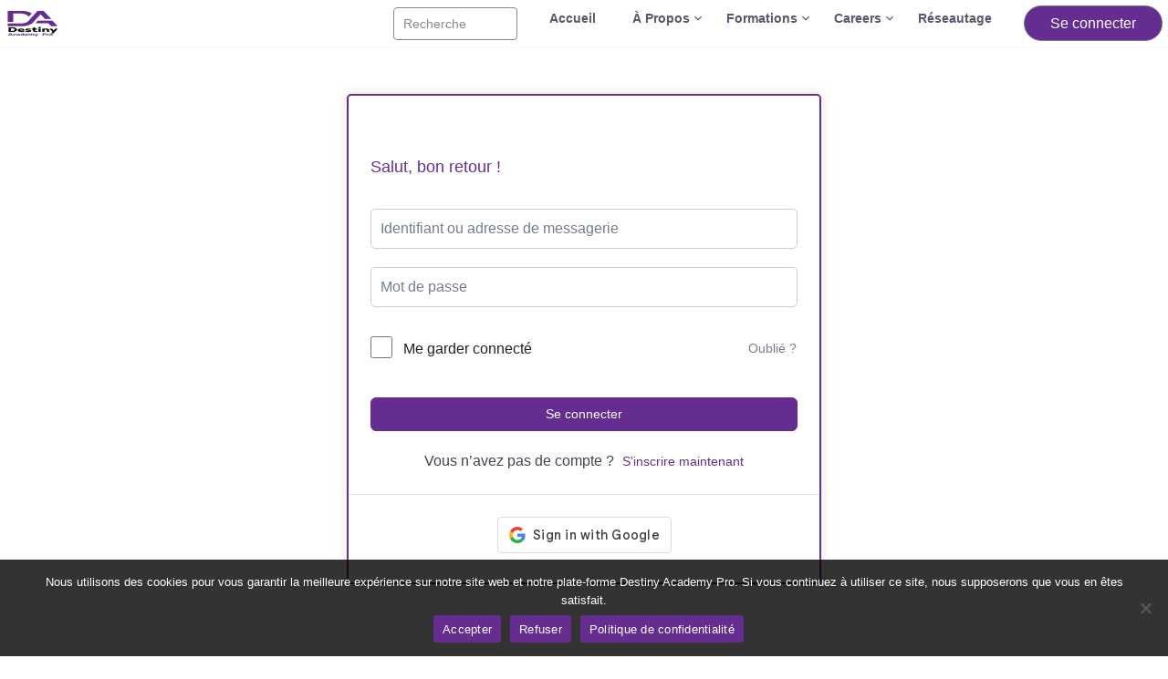

--- FILE ---
content_type: text/html; charset=UTF-8
request_url: https://destinyacademypro.com/courses/animation-communautaire-mobilisation-sociale-2/assignments/module-5/
body_size: 31495
content:
<!DOCTYPE html><html lang=fr-FR><head><meta charset=UTF-8><meta content="width=device-width, initial-scale=1" name=viewport><link href=//gmpg.org/xfn/11 rel=profile><link href=https://destinyacademypro.com/xmlrpc.php rel=pingback><meta content="index, follow, max-image-preview:large, max-snippet:-1, max-video-preview:-1" name=robots><style>img:is([sizes="auto" i], [sizes^="auto," i]) { contain-intrinsic-size: 3000px 1500px }</style><script>var adminBaseUrl = "https:\/\/destinyacademypro.com\/wp-admin\/";
				// If the iframe loaded a frontend page (not wp-admin), open it in the main window
				var keywordsAllowed = ["","elementor","microthemer","trp-edit-translation","brizy-edit-iframe","oxygen","dp_action=dfg_popup_fetch","?rand=","bricks=run&brickspreview","template-preview=","breakdance_iframe=true"];
				var keywordFound = false;
				try {
					// If the BB builder loaded inside our iframe, redirect to the parent window in a way compatible with CORS
					if (window.parent !== window && window.location.href.indexOf('?fl_builder') > -1) {
						window.parent.postMessage(JSON.stringify({
							'functionName': 'vgfaNavigateTo',
							'arguments': window.location.href,
							'iframeId': null
						}), '*');
					} else {
						if (window.parent.location.href.indexOf(adminBaseUrl) < 0 && window.parent.location.href !== window.location.href) {

							keywordsAllowed.forEach(function (keyword) {
								if (keyword && (window.location.href.indexOf(keyword) > -1 || window.parent.location.href.indexOf(keyword) > -1)) {
									keywordFound = true;
								}
							});
							// Redirect if it is an url
							if (!keywordFound && window.location.href.indexOf('http') > -1) {
								window.parent.location.href = window.location.href.split('#')[0];
							}
						}
					}
				} finally {

				}</script><title>Module 5 - Destiny Academy Pro</title><link href=https://destinyacademypro.com/courses/animation-communautaire-mobilisation-sociale-2/assignments/module-5/ rel=canonical><meta content=fr_FR property=og:locale><meta content=article property=og:type><meta content="Module 5" property=og:title><meta content=https://destinyacademypro.com/courses/animation-communautaire-mobilisation-sociale-2/assignments/module-5/ property=og:url><meta content="Destiny Academy Pro" property=og:site_name><meta content=https://web.facebook.com/destinyacademypro property=article:publisher><meta content=summary_large_image name=twitter:card><script class=yoast-schema-graph type=application/ld+json>{"@context":"https://schema.org","@graph":[{"@type":"WebPage","@id":"https://destinyacademypro.com/courses/animation-communautaire-mobilisation-sociale-2/assignments/module-5/","url":"https://destinyacademypro.com/courses/animation-communautaire-mobilisation-sociale-2/assignments/module-5/","name":"Module 5 - Destiny Academy Pro","isPartOf":{"@id":"https://destinyacademypro.com/#website"},"datePublished":"2023-10-21T07:15:17+00:00","dateModified":"2023-10-21T07:15:17+00:00","breadcrumb":{"@id":"https://destinyacademypro.com/courses/animation-communautaire-mobilisation-sociale-2/assignments/module-5/#breadcrumb"},"inLanguage":"fr-FR","potentialAction":[{"@type":"ReadAction","target":["https://destinyacademypro.com/courses/animation-communautaire-mobilisation-sociale-2/assignments/module-5/"]}]},{"@type":"BreadcrumbList","@id":"https://destinyacademypro.com/courses/animation-communautaire-mobilisation-sociale-2/assignments/module-5/#breadcrumb","itemListElement":[{"@type":"ListItem","position":1,"name":"Accueil","item":"https://destinyacademypro.com/"},{"@type":"ListItem","position":2,"name":"Devoirs","item":"https://destinyacademypro.com/lesson/"},{"@type":"ListItem","position":3,"name":"Module 5"}]},{"@type":"WebSite","@id":"https://destinyacademypro.com/#website","url":"https://destinyacademypro.com/","name":"Destiny Academy Pro","description":"Formations professionnelles certifiantes et Coachings","publisher":{"@id":"https://destinyacademypro.com/#organization"},"alternateName":"Formations professionnelles certifiantes en ligne","potentialAction":[{"@type":"SearchAction","target":{"@type":"EntryPoint","urlTemplate":"https://destinyacademypro.com/?s={search_term_string}"},"query-input":{"@type":"PropertyValueSpecification","valueRequired":true,"valueName":"search_term_string"}}],"inLanguage":"fr-FR"},{"@type":["Organization","Place"],"@id":"https://destinyacademypro.com/#organization","name":"Destiny Academy Pro","alternateName":"Destiny Academy Pro - L'Académie des leaders","url":"https://destinyacademypro.com/","logo":{"@id":"https://destinyacademypro.com/courses/animation-communautaire-mobilisation-sociale-2/assignments/module-5/#local-main-organization-logo"},"image":{"@id":"https://destinyacademypro.com/courses/animation-communautaire-mobilisation-sociale-2/assignments/module-5/#local-main-organization-logo"},"sameAs":["https://web.facebook.com/destinyacademypro","https://www.linkedin.com/company/destiny-academy","https://www.instagram.com/destiny_academy_/","https://www.youtube.com/@destinyacademy-qw3yk"],"telephone":[],"openingHoursSpecification":[{"@type":"OpeningHoursSpecification","dayOfWeek":["Monday","Tuesday","Wednesday","Thursday","Friday","Saturday","Sunday"],"opens":"09:00","closes":"17:00"}]},{"@type":"ImageObject","inLanguage":"fr-FR","@id":"https://destinyacademypro.com/courses/animation-communautaire-mobilisation-sociale-2/assignments/module-5/#local-main-organization-logo","url":"https://destinyacademypro.com/wp-content/uploads/2023/05/Sans-titre.png","contentUrl":"https://destinyacademypro.com/wp-content/uploads/2023/05/Sans-titre.png","width":120,"height":120,"caption":"Destiny Academy Pro"}]}</script><link href=//api.feexpay.me rel=dns-prefetch><link href=//cdn.kkiapay.me rel=dns-prefetch><link href=//fonts.googleapis.com rel=dns-prefetch><link href=//use.fontawesome.com rel=dns-prefetch><link href=https://destinyacademypro.com/feed/ rel=alternate title="Destiny Academy Pro &raquo; Flux" type=application/rss+xml><link href=https://destinyacademypro.com/comments/feed/ rel=alternate title="Destiny Academy Pro &raquo; Flux des commentaires" type=application/rss+xml><link href="https://destinyacademypro.com/events/?ical=1" rel=alternate title="Destiny Academy Pro &raquo; Flux iCal" type=text/calendar><script>/* <![CDATA[ */
window._wpemojiSettings = {"baseUrl":"https:\/\/s.w.org\/images\/core\/emoji\/16.0.1\/72x72\/","ext":".png","svgUrl":"https:\/\/s.w.org\/images\/core\/emoji\/16.0.1\/svg\/","svgExt":".svg","source":{"wpemoji":"https:\/\/destinyacademypro.com\/wp-includes\/js\/wp-emoji.js?ver=6.8.3","twemoji":"https:\/\/destinyacademypro.com\/wp-includes\/js\/twemoji.js?ver=6.8.3"}};
/**
 * @output wp-includes/js/wp-emoji-loader.js
 */

/**
 * Emoji Settings as exported in PHP via _print_emoji_detection_script().
 * @typedef WPEmojiSettings
 * @type {object}
 * @property {?object} source
 * @property {?string} source.concatemoji
 * @property {?string} source.twemoji
 * @property {?string} source.wpemoji
 * @property {?boolean} DOMReady
 * @property {?Function} readyCallback
 */

/**
 * Support tests.
 * @typedef SupportTests
 * @type {object}
 * @property {?boolean} flag
 * @property {?boolean} emoji
 */

/**
 * IIFE to detect emoji support and load Twemoji if needed.
 *
 * @param {Window} window
 * @param {Document} document
 * @param {WPEmojiSettings} settings
 */
( function wpEmojiLoader( window, document, settings ) {
	if ( typeof Promise === 'undefined' ) {
		return;
	}

	var sessionStorageKey = 'wpEmojiSettingsSupports';
	var tests = [ 'flag', 'emoji' ];

	/**
	 * Checks whether the browser supports offloading to a Worker.
	 *
	 * @since 6.3.0
	 *
	 * @private
	 *
	 * @returns {boolean}
	 */
	function supportsWorkerOffloading() {
		return (
			typeof Worker !== 'undefined' &&
			typeof OffscreenCanvas !== 'undefined' &&
			typeof URL !== 'undefined' &&
			URL.createObjectURL &&
			typeof Blob !== 'undefined'
		);
	}

	/**
	 * @typedef SessionSupportTests
	 * @type {object}
	 * @property {number} timestamp
	 * @property {SupportTests} supportTests
	 */

	/**
	 * Get support tests from session.
	 *
	 * @since 6.3.0
	 *
	 * @private
	 *
	 * @returns {?SupportTests} Support tests, or null if not set or older than 1 week.
	 */
	function getSessionSupportTests() {
		try {
			/** @type {SessionSupportTests} */
			var item = JSON.parse(
				sessionStorage.getItem( sessionStorageKey )
			);
			if (
				typeof item === 'object' &&
				typeof item.timestamp === 'number' &&
				new Date().valueOf() < item.timestamp + 604800 && // Note: Number is a week in seconds.
				typeof item.supportTests === 'object'
			) {
				return item.supportTests;
			}
		} catch ( e ) {}
		return null;
	}

	/**
	 * Persist the supports in session storage.
	 *
	 * @since 6.3.0
	 *
	 * @private
	 *
	 * @param {SupportTests} supportTests Support tests.
	 */
	function setSessionSupportTests( supportTests ) {
		try {
			/** @type {SessionSupportTests} */
			var item = {
				supportTests: supportTests,
				timestamp: new Date().valueOf()
			};

			sessionStorage.setItem(
				sessionStorageKey,
				JSON.stringify( item )
			);
		} catch ( e ) {}
	}

	/**
	 * Checks if two sets of Emoji characters render the same visually.
	 *
	 * This is used to determine if the browser is rendering an emoji with multiple data points
	 * correctly. set1 is the emoji in the correct form, using a zero-width joiner. set2 is the emoji
	 * in the incorrect form, using a zero-width space. If the two sets render the same, then the browser
	 * does not support the emoji correctly.
	 *
	 * This function may be serialized to run in a Worker. Therefore, it cannot refer to variables from the containing
	 * scope. Everything must be passed by parameters.
	 *
	 * @since 4.9.0
	 *
	 * @private
	 *
	 * @param {CanvasRenderingContext2D} context 2D Context.
	 * @param {string} set1 Set of Emoji to test.
	 * @param {string} set2 Set of Emoji to test.
	 *
	 * @return {boolean} True if the two sets render the same.
	 */
	function emojiSetsRenderIdentically( context, set1, set2 ) {
		// Cleanup from previous test.
		context.clearRect( 0, 0, context.canvas.width, context.canvas.height );
		context.fillText( set1, 0, 0 );
		var rendered1 = new Uint32Array(
			context.getImageData(
				0,
				0,
				context.canvas.width,
				context.canvas.height
			).data
		);

		// Cleanup from previous test.
		context.clearRect( 0, 0, context.canvas.width, context.canvas.height );
		context.fillText( set2, 0, 0 );
		var rendered2 = new Uint32Array(
			context.getImageData(
				0,
				0,
				context.canvas.width,
				context.canvas.height
			).data
		);

		return rendered1.every( function ( rendered2Data, index ) {
			return rendered2Data === rendered2[ index ];
		} );
	}

	/**
	 * Checks if the center point of a single emoji is empty.
	 *
	 * This is used to determine if the browser is rendering an emoji with a single data point
	 * correctly. The center point of an incorrectly rendered emoji will be empty. A correctly
	 * rendered emoji will have a non-zero value at the center point.
	 *
	 * This function may be serialized to run in a Worker. Therefore, it cannot refer to variables from the containing
	 * scope. Everything must be passed by parameters.
	 *
	 * @since 6.8.2
	 *
	 * @private
	 *
	 * @param {CanvasRenderingContext2D} context 2D Context.
	 * @param {string} emoji Emoji to test.
	 *
	 * @return {boolean} True if the center point is empty.
	 */
	function emojiRendersEmptyCenterPoint( context, emoji ) {
		// Cleanup from previous test.
		context.clearRect( 0, 0, context.canvas.width, context.canvas.height );
		context.fillText( emoji, 0, 0 );

		// Test if the center point (16, 16) is empty (0,0,0,0).
		var centerPoint = context.getImageData(16, 16, 1, 1);
		for ( var i = 0; i < centerPoint.data.length; i++ ) {
			if ( centerPoint.data[ i ] !== 0 ) {
				// Stop checking the moment it's known not to be empty.
				return false;
			}
		}

		return true;
	}

	/**
	 * Determines if the browser properly renders Emoji that Twemoji can supplement.
	 *
	 * This function may be serialized to run in a Worker. Therefore, it cannot refer to variables from the containing
	 * scope. Everything must be passed by parameters.
	 *
	 * @since 4.2.0
	 *
	 * @private
	 *
	 * @param {CanvasRenderingContext2D} context 2D Context.
	 * @param {string} type Whether to test for support of "flag" or "emoji".
	 * @param {Function} emojiSetsRenderIdentically Reference to emojiSetsRenderIdentically function, needed due to minification.
	 * @param {Function} emojiRendersEmptyCenterPoint Reference to emojiRendersEmptyCenterPoint function, needed due to minification.
	 *
	 * @return {boolean} True if the browser can render emoji, false if it cannot.
	 */
	function browserSupportsEmoji( context, type, emojiSetsRenderIdentically, emojiRendersEmptyCenterPoint ) {
		var isIdentical;

		switch ( type ) {
			case 'flag':
				/*
				 * Test for Transgender flag compatibility. Added in Unicode 13.
				 *
				 * To test for support, we try to render it, and compare the rendering to how it would look if
				 * the browser doesn't render it correctly (white flag emoji + transgender symbol).
				 */
				isIdentical = emojiSetsRenderIdentically(
					context,
					'\uD83C\uDFF3\uFE0F\u200D\u26A7\uFE0F', // as a zero-width joiner sequence
					'\uD83C\uDFF3\uFE0F\u200B\u26A7\uFE0F' // separated by a zero-width space
				);

				if ( isIdentical ) {
					return false;
				}

				/*
				 * Test for Sark flag compatibility. This is the least supported of the letter locale flags,
				 * so gives us an easy test for full support.
				 *
				 * To test for support, we try to render it, and compare the rendering to how it would look if
				 * the browser doesn't render it correctly ([C] + [Q]).
				 */
				isIdentical = emojiSetsRenderIdentically(
					context,
					'\uD83C\uDDE8\uD83C\uDDF6', // as the sequence of two code points
					'\uD83C\uDDE8\u200B\uD83C\uDDF6' // as the two code points separated by a zero-width space
				);

				if ( isIdentical ) {
					return false;
				}

				/*
				 * Test for English flag compatibility. England is a country in the United Kingdom, it
				 * does not have a two letter locale code but rather a five letter sub-division code.
				 *
				 * To test for support, we try to render it, and compare the rendering to how it would look if
				 * the browser doesn't render it correctly (black flag emoji + [G] + [B] + [E] + [N] + [G]).
				 */
				isIdentical = emojiSetsRenderIdentically(
					context,
					// as the flag sequence
					'\uD83C\uDFF4\uDB40\uDC67\uDB40\uDC62\uDB40\uDC65\uDB40\uDC6E\uDB40\uDC67\uDB40\uDC7F',
					// with each code point separated by a zero-width space
					'\uD83C\uDFF4\u200B\uDB40\uDC67\u200B\uDB40\uDC62\u200B\uDB40\uDC65\u200B\uDB40\uDC6E\u200B\uDB40\uDC67\u200B\uDB40\uDC7F'
				);

				return ! isIdentical;
			case 'emoji':
				/*
				 * Does Emoji 16.0 cause the browser to go splat?
				 *
				 * To test for Emoji 16.0 support, try to render a new emoji: Splatter.
				 *
				 * The splatter emoji is a single code point emoji. Testing for browser support
				 * required testing the center point of the emoji to see if it is empty.
				 *
				 * 0xD83E 0xDEDF (\uD83E\uDEDF) == 🫟 Splatter.
				 *
				 * When updating this test, please ensure that the emoji is either a single code point
				 * or switch to using the emojiSetsRenderIdentically function and testing with a zero-width
				 * joiner vs a zero-width space.
				 */
				var notSupported = emojiRendersEmptyCenterPoint( context, '\uD83E\uDEDF' );
				return ! notSupported;
		}

		return false;
	}

	/**
	 * Checks emoji support tests.
	 *
	 * This function may be serialized to run in a Worker. Therefore, it cannot refer to variables from the containing
	 * scope. Everything must be passed by parameters.
	 *
	 * @since 6.3.0
	 *
	 * @private
	 *
	 * @param {string[]} tests Tests.
	 * @param {Function} browserSupportsEmoji Reference to browserSupportsEmoji function, needed due to minification.
	 * @param {Function} emojiSetsRenderIdentically Reference to emojiSetsRenderIdentically function, needed due to minification.
	 * @param {Function} emojiRendersEmptyCenterPoint Reference to emojiRendersEmptyCenterPoint function, needed due to minification.
	 *
	 * @return {SupportTests} Support tests.
	 */
	function testEmojiSupports( tests, browserSupportsEmoji, emojiSetsRenderIdentically, emojiRendersEmptyCenterPoint ) {
		var canvas;
		if (
			typeof WorkerGlobalScope !== 'undefined' &&
			self instanceof WorkerGlobalScope
		) {
			canvas = new OffscreenCanvas( 300, 150 ); // Dimensions are default for HTMLCanvasElement.
		} else {
			canvas = document.createElement( 'canvas' );
		}

		var context = canvas.getContext( '2d', { willReadFrequently: true } );

		/*
		 * Chrome on OS X added native emoji rendering in M41. Unfortunately,
		 * it doesn't work when the font is bolder than 500 weight. So, we
		 * check for bold rendering support to avoid invisible emoji in Chrome.
		 */
		context.textBaseline = 'top';
		context.font = '600 32px Arial';

		var supports = {};
		tests.forEach( function ( test ) {
			supports[ test ] = browserSupportsEmoji( context, test, emojiSetsRenderIdentically, emojiRendersEmptyCenterPoint );
		} );
		return supports;
	}

	/**
	 * Adds a script to the head of the document.
	 *
	 * @ignore
	 *
	 * @since 4.2.0
	 *
	 * @param {string} src The url where the script is located.
	 *
	 * @return {void}
	 */
	function addScript( src ) {
		var script = document.createElement( 'script' );
		script.src = src;
		script.defer = true;
		document.head.appendChild( script );
	}

	settings.supports = {
		everything: true,
		everythingExceptFlag: true
	};

	// Create a promise for DOMContentLoaded since the worker logic may finish after the event has fired.
	var domReadyPromise = new Promise( function ( resolve ) {
		document.addEventListener( 'DOMContentLoaded', resolve, {
			once: true
		} );
	} );

	// Obtain the emoji support from the browser, asynchronously when possible.
	new Promise( function ( resolve ) {
		var supportTests = getSessionSupportTests();
		if ( supportTests ) {
			resolve( supportTests );
			return;
		}

		if ( supportsWorkerOffloading() ) {
			try {
				// Note that the functions are being passed as arguments due to minification.
				var workerScript =
					'postMessage(' +
					testEmojiSupports.toString() +
					'(' +
					[
						JSON.stringify( tests ),
						browserSupportsEmoji.toString(),
						emojiSetsRenderIdentically.toString(),
						emojiRendersEmptyCenterPoint.toString()
					].join( ',' ) +
					'));';
				var blob = new Blob( [ workerScript ], {
					type: 'text/javascript'
				} );
				var worker = new Worker( URL.createObjectURL( blob ), { name: 'wpTestEmojiSupports' } );
				worker.onmessage = function ( event ) {
					supportTests = event.data;
					setSessionSupportTests( supportTests );
					worker.terminate();
					resolve( supportTests );
				};
				return;
			} catch ( e ) {}
		}

		supportTests = testEmojiSupports( tests, browserSupportsEmoji, emojiSetsRenderIdentically, emojiRendersEmptyCenterPoint );
		setSessionSupportTests( supportTests );
		resolve( supportTests );
	} )
		// Once the browser emoji support has been obtained from the session, finalize the settings.
		.then( function ( supportTests ) {
			/*
			 * Tests the browser support for flag emojis and other emojis, and adjusts the
			 * support settings accordingly.
			 */
			for ( var test in supportTests ) {
				settings.supports[ test ] = supportTests[ test ];

				settings.supports.everything =
					settings.supports.everything && settings.supports[ test ];

				if ( 'flag' !== test ) {
					settings.supports.everythingExceptFlag =
						settings.supports.everythingExceptFlag &&
						settings.supports[ test ];
				}
			}

			settings.supports.everythingExceptFlag =
				settings.supports.everythingExceptFlag &&
				! settings.supports.flag;

			// Sets DOMReady to false and assigns a ready function to settings.
			settings.DOMReady = false;
			settings.readyCallback = function () {
				settings.DOMReady = true;
			};
		} )
		.then( function () {
			return domReadyPromise;
		} )
		.then( function () {
			// When the browser can not render everything we need to load a polyfill.
			if ( ! settings.supports.everything ) {
				settings.readyCallback();

				var src = settings.source || {};

				if ( src.concatemoji ) {
					addScript( src.concatemoji );
				} else if ( src.wpemoji && src.twemoji ) {
					addScript( src.twemoji );
					addScript( src.wpemoji );
				}
			}
		} );
} )( window, document, window._wpemojiSettings );

/* ]]> */</script><link href=https://destinyacademypro.com/wp-content/cache/lwsoptimize/cache-css/ffxje4ix.css rel=stylesheet><style id=wp-emoji-styles-inline-css>img.wp-smiley, img.emoji {
		display: inline !important;
		border: none !important;
		box-shadow: none !important;
		height: 1em !important;
		width: 1em !important;
		margin: 0 0.07em !important;
		vertical-align: -0.1em !important;
		background: none !important;
		padding: 0 !important;
	}</style><link href=https://destinyacademypro.com/wp-content/cache/lwsoptimize/cache-css/7uekcwdc.css media=print rel=stylesheet><style id=wp-block-library-theme-inline-css>.wp-block-audio :where(figcaption){
  color:#555;
  font-size:13px;
  text-align:center;
}
.is-dark-theme .wp-block-audio :where(figcaption){
  color:#ffffffa6;
}

.wp-block-audio{
  margin:0 0 1em;
}

.wp-block-code{
  border:1px solid #ccc;
  border-radius:4px;
  font-family:Menlo,Consolas,monaco,monospace;
  padding:.8em 1em;
}

.wp-block-embed :where(figcaption){
  color:#555;
  font-size:13px;
  text-align:center;
}
.is-dark-theme .wp-block-embed :where(figcaption){
  color:#ffffffa6;
}

.wp-block-embed{
  margin:0 0 1em;
}

.blocks-gallery-caption{
  color:#555;
  font-size:13px;
  text-align:center;
}
.is-dark-theme .blocks-gallery-caption{
  color:#ffffffa6;
}

:root :where(.wp-block-image figcaption){
  color:#555;
  font-size:13px;
  text-align:center;
}
.is-dark-theme :root :where(.wp-block-image figcaption){
  color:#ffffffa6;
}

.wp-block-image{
  margin:0 0 1em;
}

.wp-block-pullquote{
  border-bottom:4px solid;
  border-top:4px solid;
  color:currentColor;
  margin-bottom:1.75em;
}
.wp-block-pullquote cite,.wp-block-pullquote footer,.wp-block-pullquote__citation{
  color:currentColor;
  font-size:.8125em;
  font-style:normal;
  text-transform:uppercase;
}

.wp-block-quote{
  border-left:.25em solid;
  margin:0 0 1.75em;
  padding-left:1em;
}
.wp-block-quote cite,.wp-block-quote footer{
  color:currentColor;
  font-size:.8125em;
  font-style:normal;
  position:relative;
}
.wp-block-quote:where(.has-text-align-right){
  border-left:none;
  border-right:.25em solid;
  padding-left:0;
  padding-right:1em;
}
.wp-block-quote:where(.has-text-align-center){
  border:none;
  padding-left:0;
}
.wp-block-quote.is-large,.wp-block-quote.is-style-large,.wp-block-quote:where(.is-style-plain){
  border:none;
}

.wp-block-search .wp-block-search__label{
  font-weight:700;
}

.wp-block-search__button{
  border:1px solid #ccc;
  padding:.375em .625em;
}

:where(.wp-block-group.has-background){
  padding:1.25em 2.375em;
}

.wp-block-separator.has-css-opacity{
  opacity:.4;
}

.wp-block-separator{
  border:none;
  border-bottom:2px solid;
  margin-left:auto;
  margin-right:auto;
}
.wp-block-separator.has-alpha-channel-opacity{
  opacity:1;
}
.wp-block-separator:not(.is-style-wide):not(.is-style-dots){
  width:100px;
}
.wp-block-separator.has-background:not(.is-style-dots){
  border-bottom:none;
  height:1px;
}
.wp-block-separator.has-background:not(.is-style-wide):not(.is-style-dots){
  height:2px;
}

.wp-block-table{
  margin:0 0 1em;
}
.wp-block-table td,.wp-block-table th{
  word-break:normal;
}
.wp-block-table :where(figcaption){
  color:#555;
  font-size:13px;
  text-align:center;
}
.is-dark-theme .wp-block-table :where(figcaption){
  color:#ffffffa6;
}

.wp-block-video :where(figcaption){
  color:#555;
  font-size:13px;
  text-align:center;
}
.is-dark-theme .wp-block-video :where(figcaption){
  color:#ffffffa6;
}

.wp-block-video{
  margin:0 0 1em;
}

:root :where(.wp-block-template-part.has-background){
  margin-bottom:0;
  margin-top:0;
  padding:1.25em 2.375em;
}</style><style id=classic-theme-styles-inline-css>/**
 * These rules are needed for backwards compatibility.
 * They should match the button element rules in the base theme.json file.
 */
.wp-block-button__link {
	color: #ffffff;
	background-color: #32373c;
	border-radius: 9999px; /* 100% causes an oval, but any explicit but really high value retains the pill shape. */

	/* This needs a low specificity so it won't override the rules from the button element if defined in theme.json. */
	box-shadow: none;
	text-decoration: none;

	/* The extra 2px are added to size solids the same as the outline versions.*/
	padding: calc(0.667em + 2px) calc(1.333em + 2px);

	font-size: 1.125em;
}

.wp-block-file__button {
	background: #32373c;
	color: #ffffff;
	text-decoration: none;
}</style><style id=global-styles-inline-css>:root{--wp--preset--aspect-ratio--square: 1;--wp--preset--aspect-ratio--4-3: 4/3;--wp--preset--aspect-ratio--3-4: 3/4;--wp--preset--aspect-ratio--3-2: 3/2;--wp--preset--aspect-ratio--2-3: 2/3;--wp--preset--aspect-ratio--16-9: 16/9;--wp--preset--aspect-ratio--9-16: 9/16;--wp--preset--color--black: #000000;--wp--preset--color--cyan-bluish-gray: #abb8c3;--wp--preset--color--white: #ffffff;--wp--preset--color--pale-pink: #f78da7;--wp--preset--color--vivid-red: #cf2e2e;--wp--preset--color--luminous-vivid-orange: #ff6900;--wp--preset--color--luminous-vivid-amber: #fcb900;--wp--preset--color--light-green-cyan: #7bdcb5;--wp--preset--color--vivid-green-cyan: #00d084;--wp--preset--color--pale-cyan-blue: #8ed1fc;--wp--preset--color--vivid-cyan-blue: #0693e3;--wp--preset--color--vivid-purple: #9b51e0;--wp--preset--color--medium-blue: #175CFF;--wp--preset--color--deep-navyblue: #0A083B;--wp--preset--color--off-white: #F7F9FA;--wp--preset--color--bluish-dark-grey: #57586E;--wp--preset--color--light-grey: #EAF1F8;--wp--preset--gradient--vivid-cyan-blue-to-vivid-purple: linear-gradient(135deg,rgba(6,147,227,1) 0%,rgb(155,81,224) 100%);--wp--preset--gradient--light-green-cyan-to-vivid-green-cyan: linear-gradient(135deg,rgb(122,220,180) 0%,rgb(0,208,130) 100%);--wp--preset--gradient--luminous-vivid-amber-to-luminous-vivid-orange: linear-gradient(135deg,rgba(252,185,0,1) 0%,rgba(255,105,0,1) 100%);--wp--preset--gradient--luminous-vivid-orange-to-vivid-red: linear-gradient(135deg,rgba(255,105,0,1) 0%,rgb(207,46,46) 100%);--wp--preset--gradient--very-light-gray-to-cyan-bluish-gray: linear-gradient(135deg,rgb(238,238,238) 0%,rgb(169,184,195) 100%);--wp--preset--gradient--cool-to-warm-spectrum: linear-gradient(135deg,rgb(74,234,220) 0%,rgb(151,120,209) 20%,rgb(207,42,186) 40%,rgb(238,44,130) 60%,rgb(251,105,98) 80%,rgb(254,248,76) 100%);--wp--preset--gradient--blush-light-purple: linear-gradient(135deg,rgb(255,206,236) 0%,rgb(152,150,240) 100%);--wp--preset--gradient--blush-bordeaux: linear-gradient(135deg,rgb(254,205,165) 0%,rgb(254,45,45) 50%,rgb(107,0,62) 100%);--wp--preset--gradient--luminous-dusk: linear-gradient(135deg,rgb(255,203,112) 0%,rgb(199,81,192) 50%,rgb(65,88,208) 100%);--wp--preset--gradient--pale-ocean: linear-gradient(135deg,rgb(255,245,203) 0%,rgb(182,227,212) 50%,rgb(51,167,181) 100%);--wp--preset--gradient--electric-grass: linear-gradient(135deg,rgb(202,248,128) 0%,rgb(113,206,126) 100%);--wp--preset--gradient--midnight: linear-gradient(135deg,rgb(2,3,129) 0%,rgb(40,116,252) 100%);--wp--preset--font-size--small: 13px;--wp--preset--font-size--medium: 20px;--wp--preset--font-size--large: 36px;--wp--preset--font-size--x-large: 42px;--wp--preset--font-size--normal: 16px;--wp--preset--font-size--normal-plus: 18px;--wp--preset--font-size--medium-plus: 26px;--wp--preset--font-size--big: 32px;--wp--preset--font-size--huge: 48px;--wp--preset--font-family--inter: "Inter", sans-serif;--wp--preset--font-family--cardo: Cardo;--wp--preset--spacing--20: 0.44rem;--wp--preset--spacing--30: 0.67rem;--wp--preset--spacing--40: 1rem;--wp--preset--spacing--50: 1.5rem;--wp--preset--spacing--60: 2.25rem;--wp--preset--spacing--70: 3.38rem;--wp--preset--spacing--80: 5.06rem;--wp--preset--shadow--natural: 6px 6px 9px rgba(0, 0, 0, 0.2);--wp--preset--shadow--deep: 12px 12px 50px rgba(0, 0, 0, 0.4);--wp--preset--shadow--sharp: 6px 6px 0px rgba(0, 0, 0, 0.2);--wp--preset--shadow--outlined: 6px 6px 0px -3px rgba(255, 255, 255, 1), 6px 6px rgba(0, 0, 0, 1);--wp--preset--shadow--crisp: 6px 6px 0px rgba(0, 0, 0, 1);}:where(.is-layout-flex){gap: 0.5em;}:where(.is-layout-grid){gap: 0.5em;}body .is-layout-flex{display: flex;}.is-layout-flex{flex-wrap: wrap;align-items: center;}.is-layout-flex > :is(*, div){margin: 0;}body .is-layout-grid{display: grid;}.is-layout-grid > :is(*, div){margin: 0;}:where(.wp-block-columns.is-layout-flex){gap: 2em;}:where(.wp-block-columns.is-layout-grid){gap: 2em;}:where(.wp-block-post-template.is-layout-flex){gap: 1.25em;}:where(.wp-block-post-template.is-layout-grid){gap: 1.25em;}.has-black-color{color: var(--wp--preset--color--black) !important;}.has-cyan-bluish-gray-color{color: var(--wp--preset--color--cyan-bluish-gray) !important;}.has-white-color{color: var(--wp--preset--color--white) !important;}.has-pale-pink-color{color: var(--wp--preset--color--pale-pink) !important;}.has-vivid-red-color{color: var(--wp--preset--color--vivid-red) !important;}.has-luminous-vivid-orange-color{color: var(--wp--preset--color--luminous-vivid-orange) !important;}.has-luminous-vivid-amber-color{color: var(--wp--preset--color--luminous-vivid-amber) !important;}.has-light-green-cyan-color{color: var(--wp--preset--color--light-green-cyan) !important;}.has-vivid-green-cyan-color{color: var(--wp--preset--color--vivid-green-cyan) !important;}.has-pale-cyan-blue-color{color: var(--wp--preset--color--pale-cyan-blue) !important;}.has-vivid-cyan-blue-color{color: var(--wp--preset--color--vivid-cyan-blue) !important;}.has-vivid-purple-color{color: var(--wp--preset--color--vivid-purple) !important;}.has-black-background-color{background-color: var(--wp--preset--color--black) !important;}.has-cyan-bluish-gray-background-color{background-color: var(--wp--preset--color--cyan-bluish-gray) !important;}.has-white-background-color{background-color: var(--wp--preset--color--white) !important;}.has-pale-pink-background-color{background-color: var(--wp--preset--color--pale-pink) !important;}.has-vivid-red-background-color{background-color: var(--wp--preset--color--vivid-red) !important;}.has-luminous-vivid-orange-background-color{background-color: var(--wp--preset--color--luminous-vivid-orange) !important;}.has-luminous-vivid-amber-background-color{background-color: var(--wp--preset--color--luminous-vivid-amber) !important;}.has-light-green-cyan-background-color{background-color: var(--wp--preset--color--light-green-cyan) !important;}.has-vivid-green-cyan-background-color{background-color: var(--wp--preset--color--vivid-green-cyan) !important;}.has-pale-cyan-blue-background-color{background-color: var(--wp--preset--color--pale-cyan-blue) !important;}.has-vivid-cyan-blue-background-color{background-color: var(--wp--preset--color--vivid-cyan-blue) !important;}.has-vivid-purple-background-color{background-color: var(--wp--preset--color--vivid-purple) !important;}.has-black-border-color{border-color: var(--wp--preset--color--black) !important;}.has-cyan-bluish-gray-border-color{border-color: var(--wp--preset--color--cyan-bluish-gray) !important;}.has-white-border-color{border-color: var(--wp--preset--color--white) !important;}.has-pale-pink-border-color{border-color: var(--wp--preset--color--pale-pink) !important;}.has-vivid-red-border-color{border-color: var(--wp--preset--color--vivid-red) !important;}.has-luminous-vivid-orange-border-color{border-color: var(--wp--preset--color--luminous-vivid-orange) !important;}.has-luminous-vivid-amber-border-color{border-color: var(--wp--preset--color--luminous-vivid-amber) !important;}.has-light-green-cyan-border-color{border-color: var(--wp--preset--color--light-green-cyan) !important;}.has-vivid-green-cyan-border-color{border-color: var(--wp--preset--color--vivid-green-cyan) !important;}.has-pale-cyan-blue-border-color{border-color: var(--wp--preset--color--pale-cyan-blue) !important;}.has-vivid-cyan-blue-border-color{border-color: var(--wp--preset--color--vivid-cyan-blue) !important;}.has-vivid-purple-border-color{border-color: var(--wp--preset--color--vivid-purple) !important;}.has-vivid-cyan-blue-to-vivid-purple-gradient-background{background: var(--wp--preset--gradient--vivid-cyan-blue-to-vivid-purple) !important;}.has-light-green-cyan-to-vivid-green-cyan-gradient-background{background: var(--wp--preset--gradient--light-green-cyan-to-vivid-green-cyan) !important;}.has-luminous-vivid-amber-to-luminous-vivid-orange-gradient-background{background: var(--wp--preset--gradient--luminous-vivid-amber-to-luminous-vivid-orange) !important;}.has-luminous-vivid-orange-to-vivid-red-gradient-background{background: var(--wp--preset--gradient--luminous-vivid-orange-to-vivid-red) !important;}.has-very-light-gray-to-cyan-bluish-gray-gradient-background{background: var(--wp--preset--gradient--very-light-gray-to-cyan-bluish-gray) !important;}.has-cool-to-warm-spectrum-gradient-background{background: var(--wp--preset--gradient--cool-to-warm-spectrum) !important;}.has-blush-light-purple-gradient-background{background: var(--wp--preset--gradient--blush-light-purple) !important;}.has-blush-bordeaux-gradient-background{background: var(--wp--preset--gradient--blush-bordeaux) !important;}.has-luminous-dusk-gradient-background{background: var(--wp--preset--gradient--luminous-dusk) !important;}.has-pale-ocean-gradient-background{background: var(--wp--preset--gradient--pale-ocean) !important;}.has-electric-grass-gradient-background{background: var(--wp--preset--gradient--electric-grass) !important;}.has-midnight-gradient-background{background: var(--wp--preset--gradient--midnight) !important;}.has-small-font-size{font-size: var(--wp--preset--font-size--small) !important;}.has-medium-font-size{font-size: var(--wp--preset--font-size--medium) !important;}.has-large-font-size{font-size: var(--wp--preset--font-size--large) !important;}.has-x-large-font-size{font-size: var(--wp--preset--font-size--x-large) !important;}
:where(.wp-block-post-template.is-layout-flex){gap: 1.25em;}:where(.wp-block-post-template.is-layout-grid){gap: 1.25em;}
:where(.wp-block-columns.is-layout-flex){gap: 2em;}:where(.wp-block-columns.is-layout-grid){gap: 2em;}
:root :where(.wp-block-pullquote){font-size: 1.5em;line-height: 1.6;}</style><link href=https://destinyacademypro.com/wp-content/cache/lwsoptimize/cache-css/dni8gqm.css rel=stylesheet><link href=https://destinyacademypro.com/wp-content/cache/lwsoptimize/cache-css/g0uxrjwu.css media=print rel=stylesheet><link href=https://destinyacademypro.com/wp-content/cache/lwsoptimize/cache-css/fr1k7d3p.css rel=stylesheet><style id=tutor-inline-css>.tutor-google-meet-meeting.tutor-active .tutor-icon-angle-right {
			display: inline-block;
			transform: rotate(90deg);
		}
		.tutor-google-meet-meeting .tutor-icon-angle-right {
			color: #3e64de;
			font-size: 16px;
		}</style><link href=https://destinyacademypro.com/wp-content/cache/lwsoptimize/cache-css/eukqk9l2.css media=print rel=stylesheet><link href=https://destinyacademypro.com/wp-content/cache/lwsoptimize/cache-css/jp88kwr3.css rel=stylesheet><style id=tutor-frontend-inline-css>.mce-notification.mce-notification-error{display: none !important;}
:root{--tutor-color-primary:#662d91;--tutor-color-primary-rgb:102, 45, 145;--tutor-color-primary-hover:#954ed0;--tutor-color-primary-hover-rgb:149, 78, 208;--tutor-body-color:#212327;--tutor-body-color-rgb:33, 35, 39;--tutor-border-color:#cdcfd5;--tutor-border-color-rgb:205, 207, 213;--tutor-color-gray:#e3e5eb;--tutor-color-gray-rgb:227, 229, 235;}</style><link href=https://destinyacademypro.com/wp-content/cache/lwsoptimize/cache-css/e3n5fv0a.css rel=stylesheet><link href=https://destinyacademypro.com/wp-content/cache/lwsoptimize/cache-css/7vhihc5w.css media=print rel=stylesheet><link href=https://destinyacademypro.com/wp-content/cache/lwsoptimize/cache-css/6m8mlo9s.css media="only screen and (max-width: 768px)" rel=stylesheet><link href=https://destinyacademypro.com/wp-content/cache/lwsoptimize/cache-css/4v0irz0.css media=print rel=stylesheet><style id=woocommerce-inline-inline-css>.woocommerce form .form-row .required { visibility: visible; }</style><link href=https://destinyacademypro.com/wp-content/cache/lwsoptimize/cache-css/2onkuzc7.css rel=stylesheet><link id=gfonts-heading-css href="https://fonts.googleapis.com/css2?family=Poppins%3Awght%40100%3B300%3B400%3B500%3B700%3B900&#038;display=swap&#038;ver=3.0.2" media=print onload="this.media='all'" rel=stylesheet><link href=https://destinyacademypro.com/wp-content/cache/lwsoptimize/cache-css/e6o5yzyu.css rel=stylesheet><style id=main-inline-css>:root {
				--default-color: #ffffff;
				--body-font: Arial, Helvetica, sans-serif;
				--heading-font: Poppins;
				--link-color: #000000;
				--body-bg-color: #ffffff;
				--cart-color: #662d91;
				--cart-color-trans: #ffffff;
				--cta-text-color: #ffffff;
				--cta-text-color-trans: #ffffff;
				--body-text-color: #000000;
				--cta-font-weight: 500;
				--cta-font-transform: none;
				--cta-font-lineheight: 1.2em;
				--cta-font-lineheight-tablet: 1.2em;
				--cta-font-lineheight-mobile: 1.2em;
				--menu-link-color: #57586E;
				--menu-link-color-trans: #ffffff;
				--body-font-weight: 400;
				--h1-font-weight: 700;
				--h2-font-weight: 700;
				--h3-font-weight: 700;
				--h4-font-weight: 700;
				--h5-font-weight: 700;
				--h6-font-weight: 700;
				--h1-text-transform: none;
				--h2-text-transform: none;
				--h3-text-transform: none;
				--h4-text-transform: none;
				--h5-text-transform: none;
				--h6-text-transform: none;
				--primary-menu-bg-color: #ffffff;
				--sticky-menu-bg-color: rgba(4, 42, 132, 0.7);
				--cta-background-color: #662d91;
				--cta-background-color-trans: rgba(23,92,255,1);
				--cta-border-color: #7c7c7c;
				--cta-border-color-trans: #175cff;
				--cta-border-width: 1px;
				--cta-border-radius: 50px;
				--cta-font-size: 16px;
				--header-font-weight: 600;
				--header-font-transform: none;
				--header-font-lineheight: 1em;
				--header-font-lineheight-tablet: 1.2em;
				--header-font-lineheight-mobile: 1.2em;
				--body-text-transform: none;
				--body-font-size: 16px;
				--h1-font-size: 38px;
				--h1-font-size-tablet: 48px;
				--h1-font-size-mobile: 48px;
				--h2-font-size: 30px;
				--h2-font-size-tablet: 32px;
				--h2-font-size-mobile: 32px;
				--h3-font-size: 28px;
				--h3-font-size-tablet: 28px;
				--h3-font-size-mobile: 28px;
				--h4-font-size: 26px;
				--h4-font-size-tablet: 24px;
				--h4-font-size-mobile: 24px;
				--h5-font-size: 20px;
				--h5-font-size-tablet: 18px;
				--h5-font-size-mobile: 18px;
				--h6-font-size: 15px;
				--h6-font-size-tablet: 17px;
				--h6-font-size-mobile: 17px;
				--active-menu-color: #662d91;
				--active-menu-color-trans: #ffffff;
				--cta-font-size-tablet: 13px;
				--cta-font-size-mobile: 10px;
				--header-font-size: 14px;
				--body-font-size-mobile: 13px;
				--body-font-size-tablet: 13px;
				--footer-bottom-bg-color: #1e1e2c;
				--footer-widget-bg-color: #1e1e2c;
				--header-font-size-tablet: 13px;
				--header-font-size-mobile: 13px;
				--footer-bottom-text-color: #ffffff;
				--widget-title-font-weight: 700;
				--widget-title-text-transform: none;
				--footer-widget-text-color: #ffffff;
				--body-font-lineheight: 1.7em;
				--h1-font-lineheight: 2.5em;
				--h1-font-lineheight-tablet: 2.5em;
				--h1-font-lineheight-mobile: 2.5em;
				--h2-font-lineheight: 2em;
				--h2-font-lineheight-tablet: 2em;
				--h2-font-lineheight-mobile: 2em;
				--h3-font-lineheight: 1.8em;
				--h3-font-lineheight-tablet: 1.8em;
				--h3-font-lineheight-mobile: 1.8em;
				--h4-font-lineheight: 1.7em;
				--h4-font-lineheight-tablet: 1.7em;
				--h4-font-lineheight-mobile: 1.7em;
				--h5-font-lineheight: 1.6em;
				--h5-font-lineheight-tablet: 1.6em;
				--h5-font-lineheight-mobile: 1.6em;
				--h6-font-lineheight: 1.5em;
				--h6-font-lineheight-tablet: 1.5em;
				--h6-font-lineheight-mobile: 1.5em;
				--body-font-lineheight-tablet: 1.5em;
				--body-font-lineheight-mobile: 1.5em;
				--widget-title-font-size: 17px;
				--widget-title-font-size-tablet: 16px;
				--widget-title-font-size-mobile: 16px;
				--widget-title-line-height: 0em;
				--widget-title-line-height-tablet: 1.7em;
				--widget-title-line-height-mobile: 1.7em;
				--widget-text-font-weight: 400;
				--widget-text-transform: none;
				--widget-text-font-size: 14px;
				--widget-text-font-size-tablet: 16px;
				--widget-text-font-size-mobile: 16px;
				--widget-text-line-height: 1em;
				--widget-text-line-height-tablet: 1.7em;
				--widget-text-line-height-mobile: 1.7em;
			}</style><link href=https://destinyacademypro.com/wp-content/cache/lwsoptimize/cache-css/lxxb8w87.css rel=stylesheet><link id=font-awesome-official-css crossorigin=anonymous href=https://use.fontawesome.com/releases/v6.4.0/css/all.css integrity=sha384-iw3OoTErCYJJB9mCa8LNS2hbsQ7M3C0EpIsO/H5+EGAkPGc6rk+V8i04oW/K5xq0 rel=stylesheet><link href=https://destinyacademypro.com/wp-content/cache/lwsoptimize/cache-css/dt03fite.css rel=stylesheet><link id=font-awesome-official-v4shim-css crossorigin=anonymous href=https://use.fontawesome.com/releases/v6.4.0/css/v4-shims.css integrity=sha384-TjXU13dTMPo+5ZlOUI1IGXvpmajjoetPqbUJqTx+uZ1bGwylKHNEItuVe/mg/H6l rel=stylesheet><script id=setup-feexpay-script-js src="https://api.feexpay.me/feexpay-javascript-sdk/wordpress.js?ver=6.8.3"></script><script id=cookie-notice-front-js-before>/* <![CDATA[ */
var cnArgs = {"ajaxUrl":"https:\/\/destinyacademypro.com\/wp-admin\/admin-ajax.php","nonce":"661b5f9f77","hideEffect":"fade","position":"bottom","onScroll":false,"onScrollOffset":100,"onClick":false,"cookieName":"cookie_notice_accepted","cookieTime":2592000,"cookieTimeRejected":2592000,"globalCookie":false,"redirection":false,"cache":false,"revokeCookies":false,"revokeCookiesOpt":"automatic"};
/* ]]> */</script><script id=" cookie-notice-front-js" src=https://destinyacademypro.com/wp-content/cache/lwsoptimize/cache-js/98cx7ym0.js></script><script id=jquery-core-js src="https://destinyacademypro.com/wp-includes/js/jquery/jquery.js?ver=3.7.1"></script><script id=jquery-migrate-js src="https://destinyacademypro.com/wp-includes/js/jquery/jquery-migrate.js?ver=3.4.1"></script><script id=lesson-bookmark-tutor-lms-js-extra>/* <![CDATA[ */
var ajaxurl = ["https:\/\/destinyacademypro.com\/wp-admin\/admin-ajax.php"];
/* ]]> */</script><script id=lesson-bookmark-tutor-lms-js src="https://destinyacademypro.com/wp-content/plugins/lesson-bookmark-tutor-lms/public/js/tutor-lms-lesson-bookmark-public.js?ver=2.0.3"></script><script id=qubely_local_script-js-extra>/* <![CDATA[ */
var qubely_urls = {"plugin":"https:\/\/destinyacademypro.com\/wp-content\/plugins\/qubely\/","ajax":"https:\/\/destinyacademypro.com\/wp-admin\/admin-ajax.php","nonce":"db9d5aa0b5","actual_url":"destinyacademypro.com"};
/* ]]> */</script><script id=qubely_container_width-js-extra>/* <![CDATA[ */
var qubely_container_width = {"sm":"540","md":"720","lg":"960","xl":"1140"};
/* ]]> */</script><script id=subscriptions-for-woocommerce-js-extra>/* <![CDATA[ */
var sfw_public_param = {"ajaxurl":"https:\/\/destinyacademypro.com\/wp-admin\/admin-ajax.php","cart_url":"https:\/\/destinyacademypro.com\/panier\/","sfw_public_nonce":"0119e9d91d"};
/* ]]> */</script><script id=subscriptions-for-woocommerce-js src="https://destinyacademypro.com/wp-content/plugins/subscriptions-for-woocommerce/public/js/subscriptions-for-woocommerce-public.js?ver=1.8.0"></script><script id=jquery-blockui-js data-wp-strategy=defer defer src="https://destinyacademypro.com/wp-content/plugins/woocommerce/assets/js/jquery-blockui/jquery.blockUI.js?ver=2.7.0-wc.9.7.1"></script><script id=" js-cookie-js" src=https://destinyacademypro.com/wp-content/cache/lwsoptimize/cache-js/22pk2pwh.js></script><script id=woocommerce-js-extra>/* <![CDATA[ */
var woocommerce_params = {"ajax_url":"\/wp-admin\/admin-ajax.php","wc_ajax_url":"\/?wc-ajax=%%endpoint%%","i18n_password_show":"Afficher le mot de passe","i18n_password_hide":"Masquer le mot de passe"};
/* ]]> */</script><script id=" woocommerce-js wp-sponsors-js" src=https://destinyacademypro.com/wp-content/cache/lwsoptimize/cache-js/2nvl9j66.js></script><script id=WCPAY_ASSETS-js-extra>/* <![CDATA[ */
var wcpayAssets = {"url":"https:\/\/destinyacademypro.com\/wp-content\/plugins\/woocommerce-payments\/dist\/"};
/* ]]> */</script><link href=https://destinyacademypro.com/wp-json/ rel=https://api.w.org/><link href=https://destinyacademypro.com/xmlrpc.php?rsd rel=EditURI title=RSD type=application/rsd+xml><meta content="WordPress 6.8.3" name=generator><meta content="TutorLMS 2.7.7" name=generator><meta content="WooCommerce 9.7.1" name=generator><link href="https://destinyacademypro.com/?p=13983" rel=shortlink><link href="https://destinyacademypro.com/wp-json/oembed/1.0/embed?url=https%3A%2F%2Fdestinyacademypro.com%2Fcourses%2Fanimation-communautaire-mobilisation-sociale-2%2Fassignments%2Fmodule-5%2F" rel=alternate title="oEmbed (JSON)" type=application/json+oembed><link href="https://destinyacademypro.com/wp-json/oembed/1.0/embed?url=https%3A%2F%2Fdestinyacademypro.com%2Fcourses%2Fanimation-communautaire-mobilisation-sociale-2%2Fassignments%2Fmodule-5%2F&#038;format=xml" rel=alternate title="oEmbed (XML)" type=text/xml+oembed><style>.ae_data .elementor-editor-element-setting {
            display:none !important;
            }</style><style id=pmpro_colors>:root {
	--pmpro--color--base: #ffffff;
	--pmpro--color--contrast: #222222;
	--pmpro--color--accent: #0c3d54;
	--pmpro--color--accent--variation: hsl( 199,75%,28.5% );
	--pmpro--color--border--variation: hsl( 0,0%,91% );
}</style><meta content=v1 name=tec-api-version><meta content=https://destinyacademypro.com name=tec-api-origin><link href=https://destinyacademypro.com/wp-json/tribe/events/v1/ rel=alternate><noscript><style>.woocommerce-product-gallery{ opacity: 1 !important; }</style></noscript><meta content="Elementor 3.25.10; features: e_font_icon_svg, additional_custom_breakpoints, e_optimized_control_loading; settings: css_print_method-external, google_font-enabled, font_display-swap" name=generator><style>.recentcomments a{display:inline !important;padding:0 !important;margin:0 !important;}</style><style>.e-con.e-parent:nth-of-type(n+4):not(.e-lazyloaded):not(.e-no-lazyload),
				.e-con.e-parent:nth-of-type(n+4):not(.e-lazyloaded):not(.e-no-lazyload) * {
					background-image: none !important;
				}
				@media screen and (max-height: 1024px) {
					.e-con.e-parent:nth-of-type(n+3):not(.e-lazyloaded):not(.e-no-lazyload),
					.e-con.e-parent:nth-of-type(n+3):not(.e-lazyloaded):not(.e-no-lazyload) * {
						background-image: none !important;
					}
				}
				@media screen and (max-height: 640px) {
					.e-con.e-parent:nth-of-type(n+2):not(.e-lazyloaded):not(.e-no-lazyload),
					.e-con.e-parent:nth-of-type(n+2):not(.e-lazyloaded):not(.e-no-lazyload) * {
						background-image: none !important;
					}
				}</style><style class=wp-fonts-local>@font-face{font-family:Inter;font-style:normal;font-weight:300 900;font-display:fallback;src:url('https://destinyacademypro.com/wp-content/plugins/woocommerce/assets/fonts/Inter-VariableFont_slnt,wght.woff2') format('woff2');font-stretch:normal;}
@font-face{font-family:Cardo;font-style:normal;font-weight:400;font-display:fallback;src:url('https://destinyacademypro.com/wp-content/plugins/woocommerce/assets/fonts/cardo_normal_400.woff2') format('woff2');}</style><link href=https://destinyacademypro.com/wp-content/uploads/2023/05/cropped-IMG-20230316-WA00091-32x32.jpg rel=icon sizes=32x32><link href=https://destinyacademypro.com/wp-content/uploads/2023/05/cropped-IMG-20230316-WA00091-192x192.jpg rel=icon sizes=192x192><link href=https://destinyacademypro.com/wp-content/uploads/2023/05/cropped-IMG-20230316-WA00091-180x180.jpg rel=apple-touch-icon><meta content=https://destinyacademypro.com/wp-content/uploads/2023/05/cropped-IMG-20230316-WA00091-270x270.jpg name=msapplication-TileImage><style></style><style id=wp-custom-css>[class^=“elementor-“] p {
    color: unset;
    font-size: unset;
    font-weight: unset;
    text-transform: unset;
    line-height: unset;
}

.navbar.navbar-right{
	padding: 6px;
}

.navbar .navbar-brand img {
    max-width: unset;
    width: 60px;
    height: 60px;
}

@media only screen and (max-width: 992px) {
  .navbar .navbar-utils a.btn-getstarted {
    font-size:0;
		background-color:white;
		height: 35px;
  	width: 35px;
		padding:20px;
  border-radius: 50%;
  border: 1px solid #7d3dad;
		background-image: url("https://destinyacademypro.com/wp-content/uploads/2023/05/utilisateur-de-profil.png");
		background-size: 40px;
  }
}

section.footer-widgets .container {
    padding-bottom: 1px!important;
    border-bottom: 1px solid hsla(0,0%,100%,.08);
}

@media only screen and (max-width: 767px) {
  .navbar .navbar-utils a.btn-getstarted {
    font-size:0;
		background-color:white;
		height: 32px;
  width: 32px;
		padding:18px;
  border-radius: 50%;
  border: 1px solid #7d3dad;
		background-image: url("https://destinyacademypro.com/wp-content/uploads/2023/05/utilisateur-de-profil.png");
		background-size: 36px
  }
}

.navbar .navbar-utils a.btn-getstarted{
	color: white;
}

.sub-menu li a{
	font-size: 14px!important;
}
.sub-menu li a:hover{
	color: #662d91!important;
}
.sub-menu li a:after{
	display: none;
}
.sub-menu{
	margin-right: 80px!important;
}

#menu-primary li a:after{
	background-color: #662d91 !important;
}

.navbar.has-search-field .search-field input[type=search] {
	background-image: url("https://destinyacademypro.com/wp-content/uploads/2023/04/search-2.png")!important;
	background-size: 15px 15px;
}

.navbar.has-search-field .search-field {
	display:none;
}

#menu-primary #menu-item-9093 a{
	color: #8a8a8a;
	font-weight:80;
	background-color: white;
	padding: 10px;
	border-radius: 4px;
	border: 1px solid;
	padding-right:55px;
}
#menu-primary #menu-item-9093 a:after{
	display:none;
}
#menu-primary #menu-item-9093 a:hover{
	color: #662d91;
}
.tutor-submenu-login-section-instructor{
	background: #662d91!important;
}
.tutor-header-submenu .tutor-submenu-links ul li a {
	color: black;
	font-weight: 550;
}

.tutor-header-submenu .tutor-submenu-links ul li a:hover {
	color: white;
	background-color: #662d91;
	border-radius: 3px;
}
.footer-widgets .logo-footer {
    margin-left: 20px;
    width: 60px;
    height: 60px;
}
.tutor-header-profile-menu-items:hover .tutor-header-submenu {
	background-color: #fefcff!important;
	box-shadow: 0 4px 8px rgba(29,37,81,.2);
	border-radius: 10px;
}
#menu-item-9119 a{
	color: #fff;
	background-color: #662d91;
	padding: 10px;
	border-radius: 4px;
}

@media only screen and (min-width: 992px) {
  #menu-item-9119 {
    content: none;
  }
}

@media only screen and (max-width: 992px) {
  .navbar .navbar-utils .btn-cart {
   padding-left: 10px
  }
}
@media only screen and (max-width: 767px) {
  .navbar .navbar-utils .btn-cart {
    padding-left: 10px
  }
} 
.navbar-toggler .toggle-icon span, .navbar-toggler .toggle-icon span:after, .navbar-toggler .toggle-icon span:before{
	background-color: #662d91;
}

@media (max-width: 767px)
	.navbar-brand {
	padding-right: 90%;
}
@media (max-width: 992px)
	.navbar-brand {
	padding-right: 90%;
}

.button.wc-backward .checkout-button .place_order .woocommerce-Button.button
{
	background-color:#662d91 !important;
}
.tutor-submenu-login-section{
	background: #662d91!important;
}
.tutor-header-profile-name{
	display: none;
}
.tutor-header-profile-content-text{
	display: none;
}


element.style {
}
.woocommerce-account .woocommerce-MyAccount-navigation{
	display:none;
}

.woocommerce-account .woocommerce-MyAccount-content{
	width: 100%!important;
}

.page-id-10669{
	margin-top: 150px;
}

.vg-frontend-admin-guests form {
    text-align: left;
    margin: 90px auto 50px;
    max-width: 500px;
    padding: 100px;
    background-color: #f2f2f2;
    border-radius: 15px;
    box-shadow: 3px 3px 8px #e5e3e6;
}
.vg-frontend-admin-guests form:hover {
    text-align: left;
    margin: 90px auto 50px!important;
    max-width: 500px!important;
    padding: 100px;
    background-color: #f2f2f2;
    border-radius: 15px;
    box-shadow: 0 4px 8px 0 rgba(0, 0, 0, 0.2), 0 6px 20px 0 rgba(0, 0, 0, 0.19);
}
.vg-frontend-admin-guests {
    text-align: center!important;
    margin: 90px auto 50px!important;
    max-width: 500px!important;
}

.form.pmpro_form .input[type=text], .form.pmpro_form .input[type=password], .form.pmpro_form .input[type=email], .form.pmpro_form .input[type=number], .form.pmpro_form textarea, .form.pmpro_form select, #loginform input[type=text], #loginform input[type=password]{
	  display: inline-block;
    max-width: 90%;
    min-height: 2.5rem!important;
    padding: 5px!important;
    border: 2px solid #662d91!important;
}

.vg-frontend-admin-guests form input[type=submit] {
    padding: 5px!important;
    border: 0;
    padding: 10px!important;
    background-color: #662d91!important;
    color: white!important;
    border-radius: 3px!important;
}
.vg-frontend-admin-guests form input[type=submit]:hover {
    padding: 5px!important;
    border: 0;
    padding: 10px!important;
    background-color: #7838a8!important;
    color: white!important;
    border-radius: 3px!important;
	cursor: pointer;
}

a img.alignleft {
    width: 35px;
}

.page-id-10669 {
    margin-top: 0;
}

#tutor-otp-form{
	max-width: 500px;
    padding: 80px;
    background-color: #ededed;
    border-radius: 12px;
}
.tutor-header-submenu .tutor-submenu-login-section, .tutor-submenu-login-section-instructor{
	display:none;
}

.tutor-wrap .tutor-login-wrap {
    margin-top: 0px;
}
.tutor-login-wrap, #tutor-registration-wrap {
    border: 2px solid #662d91!important;
}

@media (max-width: 767px)
section.footer-widgets {
    display: none;
}
.tutor-course-details-page .tutor-course-thumbnail img {
    border-radius: 5px!important;
}
.tutorstarter-cart-container .cart-page-heading, .tutorstarter-cart-container .cart-summary h2, .tutorstarter-cart-container .checkout-heading{
	font-size:18px!important;
}
.tutorstarter-cart-container .cart-collaterals table.shop_table .order-total .woocommerce-Price-amount.amount {
    font-size: 20px!important
}
.cart_totals h2, .woocommerce-additional-fields h3, .woocommerce-billing-fields h3, .woocommerce-cart h1.entry-title, h3#order_review_heading {
    font-size: 20px;
    color: #662d91;
}
.woocommerce div.product div.images img {
    border-radius: 5px!important;
}
.tutorstarter-woocommerce .page-title {
    font-size: 20px!important;
}
.thjmf-single-job{
	margin-right: 50px;
	margin-left: 50px;
}
.thjmf-single-job a {
    font-size: 22px!important;
	color: #662d91!important;
}

.site-info {
    flex: auto;
    justify-content: flex-start;
    display: none!important;
}

form.mailpoet-manage-subscription {
    border: 2px solid #662d91;
    background-color: #fcfcfc;
    color: #662d91;
	border-radius: 5px;
    padding: 25px; /* Ajouter de la marge à l'intérieur du formulaire */
}

form.mailpoet-manage-subscription .mailpoet_text_label,
form.mailpoet-manage-subscription .mailpoet_select_label,
form.mailpoet-manage-subscription .mailpoet_segment_label {
    display: block;
    font-weight: bold;
}

form.mailpoet-manage-subscription .mailpoet_select,
form.mailpoet-manage-subscription .mailpoet_text {
    width: 50%;
    padding: 12px;
}

form.mailpoet-manage-subscription .mailpoet_paragraph {
    margin-bottom: 20px;
}

form.mailpoet-manage-subscription .mailpoet_submit {
    padding: 20px 20px;
    width: 50%;
	border-radius: 3px;
    font-weight: bold;
    font-size: 13pt;
	color: white;
	background-color: #662d91;
}


.elementor-page-title, h1.entry-title {
    display: none;
}

@media (max-width: 767px)
.copyright-container span.copyright {
    font-size: 11px!important;
}

/*.entry-content {
	border: 2px solid #662d91;
    background-color: #fcfcfc;
    color: #662d91;
	border-radius: 5px;
    padding: 25px;
    background-color: #fcfcfc;
    margin-top: 50px;
} */

input, form.customize-unpreviewable select, form.customize-unpreviewable button, a.customize-unpreviewable, area.customize-unpreviewable {
    padding: 10px!important;
    border-radius: 5px!important;
}

.wpforms-container .wpforms-page-indicator.progress .wpforms-page-indicator-page-progress {
    background-color: #662d91!important;
}

div.wpforms-container-full input[type=submit]:not(:hover):not(:active), div.wpforms-container-full button[type=submit]:not(:hover):not(:active), div.wpforms-container-full .wpforms-page-button:not(:hover):not(:active) {
    background-color: #662d91!important;
	padding: 0px!important;
}
div.wpforms-container-full input[type=submit]:not(:hover):not(:active), div.wpforms-container-full button[type=submit]:not(:hover):not(:active), div.wpforms-container-full .wpforms-page-button:not(:hover):not(:active) {
    background-color: #662d91!important;
	padding: 0px!important;
}

div.wpforms-container-full input[type=submit]:not(:hover):not(:active), div.wpforms-container-full button[type=submit]:not(:hover):not(:active), div.wpforms-container-full .wpforms-page-button:not(:hover):not(:active):hover {
    background-color: #662d91!important;
	padding: 0px!important;
}

div.wpforms-container-full input[type=submit]:not(:hover):not(:active), div.wpforms-container-full button[type=submit]:not(:hover):not(:active), div.wpforms-container-full .wpforms-page-button:hover {
    background-color: #54b856!important;
	padding:0px!important;
}

.eb-button a.eb-button-anchor {
    align-items: center;
    background-color: #662d91!important;
}

.tutor-ratio .tutor-instructor-cover-photo {
    position: absolute !important;
    top: 5px !important;
    left: 85px !important;
    width: 40% !important;
    height: 100% !important;
    justify-content: center;
}

.tutor-instructor-list-item .tutor-instructor-cover-photo {
    border-radius: 5px!important;
}

.tutor-color-black {
    color: #662d91;
		font-weight: 520;
    font-size: 18px;
}

.tutor-btn {
	font-size: 14px!important;
}

#wpforo #wpforo-wrap #wpforo-title{ color:#fff!important;}

.tutor-course-details-page .tutor-course-thumbnail img {
    width: 80%;
    max-height: 80%;
}

.sponsors-item {
    display: flex;
}</style><style id=wpforms-css-vars-root>:root {
					--wpforms-field-border-radius: 3px;
--wpforms-field-background-color: #ffffff;
--wpforms-field-border-color: rgba( 0, 0, 0, 0.25 );
--wpforms-field-text-color: rgba( 0, 0, 0, 0.7 );
--wpforms-label-color: rgba( 0, 0, 0, 0.85 );
--wpforms-label-sublabel-color: rgba( 0, 0, 0, 0.55 );
--wpforms-label-error-color: #d63637;
--wpforms-button-border-radius: 3px;
--wpforms-button-background-color: #066aab;
--wpforms-button-text-color: #ffffff;
--wpforms-field-size-input-height: 43px;
--wpforms-field-size-input-spacing: 15px;
--wpforms-field-size-font-size: 16px;
--wpforms-field-size-line-height: 19px;
--wpforms-field-size-padding-h: 14px;
--wpforms-field-size-checkbox-size: 16px;
--wpforms-field-size-sublabel-spacing: 5px;
--wpforms-field-size-icon-size: 1;
--wpforms-label-size-font-size: 16px;
--wpforms-label-size-line-height: 19px;
--wpforms-label-size-sublabel-font-size: 14px;
--wpforms-label-size-sublabel-line-height: 17px;
--wpforms-button-size-font-size: 17px;
--wpforms-button-size-height: 41px;
--wpforms-button-size-padding-h: 15px;
--wpforms-button-size-margin-top: 10px;

				}</style> <body class="cookies-not-set elementor-default elementor-kit-9 pmpro-body-has-access pmpro-variation_1 postid-13983 qubely qubely-frontend single single-tutor_assignments theme-tutorstarter tribe-no-js tutor-frontend tutor-lms tutor_assignments-template-default woocommerce-no-js wp-custom-logo wp-singular wp-theme-tutorstarter"><script id=bbp-swap-no-js-body-class>document.body.className = document.body.className.replace( 'bbp-no-js', 'bbp-js' );</script> <div id=page class=site><a class="screen-reader-text skip-link" href=#content> Skip to content	</a> <header class=header-default><nav class="has-search-field navbar navbar-right"><div class=navbar-brand><a href=https://destinyacademypro.com/ rel=home><img alt="Destiny Academy Pro" src=https://destinyacademypro.com/wp-content/uploads/2023/05/Sans-titre.png srcset="https://destinyacademypro.com/wp-content/uploads/2023/05/Sans-titre.png 1x, https://destinyacademypro.com/wp-content/uploads/2023/05/Sans-titre.png 2x"></a></div> <div class=search-field><form action=https://destinyacademypro.com/ method=get><input name=s placeholder=Search... type=search value=""></form></div> <button class=navbar-toggler><div class=toggle-icon><span></span></div></button> <div class=menu-primary-container><ul id=menu-primary class=navbar-nav><li class=nav-close><button class=btn-nav-close><span class=close-btn>+</span></button><li id=menu-item-9093 class="menu-item menu-item-9093 menu-item-object-page menu-item-type-post_type"><a href=https://destinyacademypro.com/course/ onclick="return true">Recherche</a> <li id=menu-item-7962 class="menu-item menu-item-7962 menu-item-home menu-item-object-page menu-item-type-post_type"><a href=https://destinyacademypro.com/ onclick="return true">Accueil</a> <li id=menu-item-7414 class="menu-item menu-item-7414 menu-item-has-children menu-item-object-custom menu-item-type-custom"><a onclick="return true">À Propos</a> <ul class=sub-menu><li id=menu-item-7963 class="menu-item menu-item-7963 menu-item-object-page menu-item-type-post_type"><a href=https://destinyacademypro.com/a-propos-de-nous/ onclick="return true">Qui sommes-nous ?</a> <li id=menu-item-8256 class="menu-item menu-item-8256 menu-item-object-page menu-item-type-post_type"><a href=https://destinyacademypro.com/formateurs/ onclick="return true">Formateurs</a> <li id=menu-item-9910 class="menu-item menu-item-9910 menu-item-object-page menu-item-type-post_type"><a href=https://destinyacademypro.com/actualites/ onclick="return true">Actualités</a> <li id=menu-item-7969 class="menu-item menu-item-7969 menu-item-object-page menu-item-type-post_type"><a href=https://destinyacademypro.com/contact/ onclick="return true">Contacts</a> <li id=menu-item-13928 class="menu-item menu-item-13928 menu-item-object-custom menu-item-type-custom"><a href=https://blog.destinyacademypro.com onclick="return true">Blog et Newsletters</a></ul> <li id=menu-item-8850 class="menu-item menu-item-8850 menu-item-has-children menu-item-object-custom menu-item-type-custom"><a href=# onclick="return true">Formations</a> <ul class=sub-menu><li id=menu-item-8497 class="menu-item menu-item-8497 menu-item-object-page menu-item-type-post_type"><a href=https://destinyacademypro.com/formations/ onclick="return true">Nos formations</a> <li id=menu-item-8990 class="menu-item menu-item-8990 menu-item-object-page menu-item-type-post_type"><a href=https://destinyacademypro.com/coaching/ onclick="return true">Coaching</a> <li id=menu-item-9911 class="menu-item menu-item-9911 menu-item-object-page menu-item-type-post_type"><a href=https://destinyacademypro.com/alumni/ onclick="return true">Alumni</a></ul> <li id=menu-item-8852 class="menu-item menu-item-8852 menu-item-has-children menu-item-object-custom menu-item-type-custom"><a href=# onclick="return true">Careers</a> <ul class=sub-menu><li id=menu-item-9909 class="menu-item menu-item-9909 menu-item-object-page menu-item-type-post_type"><a href=https://destinyacademypro.com/careers/ onclick="return true">Programme Boost Careers</a> <li id=menu-item-13927 class="menu-item menu-item-13927 menu-item-object-custom menu-item-type-custom"><a href=https://destinyjobs.careers onclick="return true">Jobs et Emplois</a></ul> <li id=menu-item-9913 class="menu-item menu-item-9913 menu-item-object-page menu-item-type-post_type"><a href="https://destinyacademypro.com/?page_id=8901" onclick="return true">Réseautage</a></ul></div> <div class=navbar-utils><div class=utils-btn><a class=btn-getstarted href=/connexions-comptes> Se connecter </a></div></div></nav></header><div id=content class=site-content><div class="hentry pmpro-has-access post-13983 status-publish tutor-page-wrap tutor-wrap tutor_assignments type-tutor_assignments"><div class="tutor-login-wrap tutor-template-segment"><div class=tutor-login-form-wrapper><div class="tutor-color-black tutor-fs-5 tutor-mb-32"> Salut, bon retour ! </div> <form id=tutor-login-form method=post><input id=_tutor_nonce name=_tutor_nonce type=hidden value=5aceefa5bf><input name=_wp_http_referer type=hidden value=/courses/animation-communautaire-mobilisation-sociale-2/assignments/module-5/> <input name=tutor_action type=hidden value=tutor_user_login> <input name=redirect_to type=hidden value=https://destinyacademypro.com/courses/animation-communautaire-mobilisation-sociale-2/assignments/module-5/> <div class=tutor-mb-20><input class=tutor-form-control name=log placeholder="Identifiant ou adresse de messagerie" required size=20 type=text></div> <div class=tutor-mb-32><input class=tutor-form-control name=pwd placeholder="Mot de passe" required size=20 type=password value=""></div> <div class=tutor-login-error></div> <div class="tutor-align-center tutor-d-flex tutor-justify-between tutor-mb-40"><div class=tutor-form-check><input id=tutor-login-agmnt-1 class="tutor-bg-black-40 tutor-form-check-input" name=rememberme type=checkbox value=forever> <label class="tutor-color-muted tutor-fs-7" for=tutor-login-agmnt-1> Me garder connecté </label></div> <a class="tutor-btn tutor-btn-ghost" href=https://destinyacademypro.com/tableau-de-bord/retrieve-password> Oublié ? </a></div> <button class="tutor-btn tutor-btn-block tutor-btn-primary" type=submit> Se connecter	</button> <div class="tutor-color-secondary tutor-fs-6 tutor-mt-20 tutor-text-center"> Vous n’avez pas de compte ?&nbsp; <a class="tutor-btn tutor-btn-link" href="https://destinyacademypro.com/inscription-apprenant/?redirect_to=https://destinyacademypro.com/courses/animation-communautaire-mobilisation-sociale-2/assignments/module-5/"> S’inscrire maintenant </a></div></form> <script>document.addEventListener('DOMContentLoaded', function() {
		var { __ } = wp.i18n;
		var loginModal = document.querySelector('.tutor-modal.tutor-login-modal');
		var errors = [];
		if (loginModal && errors.length) {
			loginModal.classList.add('tutor-is-active');
		}
	});</script></div> <style>#tutor-pro-twitter-login {
				width: 400px; background-color: #00acee; border-color: #00acee; font-weight: bold;
			}</style> <div id=tutor-pro-social-authentication class="tutor-align-center tutor-border-top-light tutor-d-flex tutor-flex-column tutor-pt-24" style="gap: 10px;"><div id=tutor-pro-google-authentication class="tutor-d-flex tutor-justify-center"></div></div></div></div></div> <section class=footer-widgets><div class=container><div class="align-top justify-between row"><div class="col-lg-6 col-md-6 col-sm-12 col-xl-6 col-xs-12"><img alt="Destiny Academy Pro" class=logo-footer height=24 src=https://destinyacademypro.com/wp-content/uploads/2023/05/Sans-titre-1.png srcset="https://destinyacademypro.com/wp-content/uploads/2023/05/Sans-titre-1.png 1x, https://destinyacademypro.com/wp-content/uploads/2023/05/Sans-titre-1.png 2x" width=92> <section id=text-1 class="p-2 widget widget_text"><div class=textwidget><p style="font-size: 16px; line-height: 1.5;">Destiny Academy Pro est une organisation de formations professionnelles certifiantes et de coachings. <p>&nbsp; <p style="font-size: 16px; line-height: 1.5;">+229 56262635 <p style="font-size: 16px; line-height: 1.5;">01 BP 1209 Parakou(Bénin)<br> contact@destinyacademypro.com <p>&nbsp; <p><a href=https://web.facebook.com/destinyacademypro><img alt="" class="alignleft size-medium wp-image-8770" decoding=async height=35px src=https://destinyacademypro.com/wp-content/uploads/2023/05/facebook-2.png width=35></a> <p><a href=https://www.linkedin.com/company/destiny-academy><img alt="" class="alignleft size-medium wp-image-8772" decoding=async height=34 src=https://destinyacademypro.com/wp-content/uploads/2023/05/linkedin-2.png width=34></a><a href=https://www.instagram.com/destiny_academy_/><img alt="" class="alignleft size-medium wp-image-8773" decoding=async height=35 src=https://destinyacademypro.com/wp-content/uploads/2023/05/instagram-2.png width=35></a><a href=https://www.youtube.com/@destinyacademy-qw3yk><img alt=youtube class="alignleft size-medium wp-image-8774" decoding=async height=35 src=https://destinyacademypro.com/wp-content/uploads/2023/05/youtube-1.png width=35></a> <a href="https://api.whatsapp.com/send?phone=22956262635&amp;text=Bonjour%2C%20je%20suis%20intéressé%20par%20vos%20cours%et%20formations%2professionnelles."><img alt=youtube class="alignleft size-medium wp-image-8774" decoding=async height=35 loading=lazy src=https://destinyacademypro.com/wp-content/uploads/2023/09/whatsapp.png width=35></a></div></section></div> <div class="col-lg-6 col-md-6 col-sm-12 col-xl-6 col-xs-12 ml-0 pl-0"><div class="align-top row"><div class="col-lg-4 col-md-4 col-sm-12 col-xl-4 col-xs-12"><section id=nav_menu-1 class="p-2 widget widget_nav_menu"><h2 class=widget-title>Liens rapides</h2><div class=menu-footer-1-container><ul id=menu-footer-1 class=menu><li id=menu-item-8764 class="menu-item menu-item-8764 menu-item-object-custom menu-item-type-custom"><a href=https://destinyacademypro.com/a-propos-de-nous/ onclick="return true">Qui sommes-nous ?</a> <li id=menu-item-8765 class="menu-item menu-item-8765 menu-item-object-custom menu-item-type-custom"><a href=https://destinyacademypro.com/contact/ onclick="return true">Contactez nous</a> <li id=menu-item-8766 class="menu-item menu-item-8766 menu-item-object-custom menu-item-type-custom"><a href=https://destinyacademypro.com/faqs/ onclick="return true">FAQs</a> <li id=menu-item-8767 class="menu-item menu-item-8767 menu-item-object-custom menu-item-type-custom"><a href=https://blog.destinyacademypro.com/#footer onclick="return true">Newsletter</a></ul></div></section></div> <div class="col-lg-4 col-md-4 col-sm-12 col-xl-4 col-xs-12"><section id=nav_menu-2 class="p-2 widget widget_nav_menu"><h2 class=widget-title>Ressources</h2><div class=menu-footer-2-container><ul id=menu-footer-2 class=menu><li id=menu-item-7438 class="menu-item menu-item-7438 menu-item-object-custom menu-item-type-custom"><a href=https://destinyacademypro.com/reseautage/ onclick="return true">Réseautage</a> <li id=menu-item-7439 class="menu-item menu-item-7439 menu-item-object-custom menu-item-type-custom"><a href=https://destinyacademypro.com/partenaires-sponsors/ onclick="return true">Partenaires et Sponsors</a> <li id=menu-item-7440 class="menu-item menu-item-7440 menu-item-object-custom menu-item-type-custom"><a href=https://destinyacademypro.com/devenir-formateur/ onclick="return true">Devenir formateur</a> <li id=menu-item-7441 class="menu-item menu-item-7441 menu-item-object-custom menu-item-type-custom"><a href=https://destinyjobs.careers onclick="return true">Jobs et Emplois</a></ul></div></section></div> <div class="col-lg-4 col-md-4 col-sm-12 col-xl-4 col-xs-12"><section id=nav_menu-3 class="p-2 widget widget_nav_menu"><h2 class=widget-title>Support</h2><div class=menu-footer-3-container><ul id=menu-footer-3 class=menu><li id=menu-item-7442 class="menu-item menu-item-7442 menu-item-object-custom menu-item-type-custom"><a href=https://destinyacademypro.com/politique-de-confidentialite/ onclick="return true" rel=privacy-policy>Confidentialité</a> <li id=menu-item-7443 class="menu-item menu-item-7443 menu-item-home menu-item-object-custom menu-item-type-custom"><a href=https://destinyacademypro.com/ onclick="return true">Paramètres des cookies</a> <li id=menu-item-7445 class="menu-item menu-item-7445 menu-item-object-custom menu-item-type-custom"><a href=https://blog.destinyacademypro.com onclick="return true">Blog</a></ul></div></section></div></div></div></div></div></section><footer id=colophon class="container-fluid pb-2 pt-2 site-footer" role=contentinfo><div class=container><div class="align-middle footer-bottom-container justify-between row"><div class=site-info><span id=footer-socialmedia><section id=custom_html-1 class="p-2 widget widget_custom_html widget_text"><div class="custom-html-widget textwidget"><a href=https://www.facebook.com target=_blank><i class=tutor-icon-facebook sty=""></i></a> <a href=https://www.twitter.com target=_blank><i class=tutor-icon-twitter></i></a> <a href=https://www.instagram.com target=_blank><i class=tutor-icon-instagram></i></a></div></section></span></div> <div class=copyright-container><span class=copyright>© 2024 Destiny Academy Pro. Tous droits réservés</span></div></div></div></footer></div> <script>function tutor_prevent_copy(event) {
					const nodeName = event.target?.nodeName
					if (! ['INPUT', 'TEXTAREA'].includes(nodeName) ) {
						event.preventDefault();
					}
				}

				document.addEventListener('contextmenu', tutor_prevent_copy );
				document.addEventListener('copy', tutor_prevent_copy );</script> <script type=speculationrules>{"prefetch":[{"source":"document","where":{"and":[{"href_matches":"\/*"},{"not":{"href_matches":["\/wp-*.php","\/wp-admin\/*","\/wp-content\/uploads\/*","\/wp-content\/*","\/wp-content\/plugins\/*","\/wp-content\/themes\/tutorstarter\/*","\/*\\?(.+)"]}},{"not":{"selector_matches":"a[rel~=\"nofollow\"]"}},{"not":{"selector_matches":".no-prefetch, .no-prefetch a"}}]},"eagerness":"conservative"}]}</script> <style>.tlms-fav-title {
				font-size: 18px;
				color: #662d91;
			}

			.tlms-fav-subtitle {
				font-size: 18px;
				color: #3c434a;
			}

			.tlms-fav-see-lesson a {
				font-size: 18px;
				background-color: #662d91;
				color: #fff;
			}</style> <script>( function ( body ) {
			'use strict';
			body.className = body.className.replace( /\btribe-no-js\b/, 'tribe-js' );
		} )( document.body );</script> <script>/* <![CDATA[ */var tribe_l10n_datatables = {"aria":{"sort_ascending":": activate to sort column ascending","sort_descending":": activate to sort column descending"},"length_menu":"Show _MENU_ entries","empty_table":"No data available in table","info":"Showing _START_ to _END_ of _TOTAL_ entries","info_empty":"Showing 0 to 0 of 0 entries","info_filtered":"(filtered from _MAX_ total entries)","zero_records":"No matching records found","search":"Search:","all_selected_text":"All items on this page were selected. ","select_all_link":"Select all pages","clear_selection":"Clear Selection.","pagination":{"all":"All","next":"Next","previous":"Previous"},"select":{"rows":{"0":"","_":": Selected %d rows","1":": Selected 1 row"}},"datepicker":{"dayNames":["dimanche","lundi","mardi","mercredi","jeudi","vendredi","samedi"],"dayNamesShort":["dim","lun","mar","mer","jeu","ven","sam"],"dayNamesMin":["D","L","M","M","J","V","S"],"monthNames":["janvier","f\u00e9vrier","mars","avril","mai","juin","juillet","ao\u00fbt","septembre","octobre","novembre","d\u00e9cembre"],"monthNamesShort":["janvier","f\u00e9vrier","mars","avril","mai","juin","juillet","ao\u00fbt","septembre","octobre","novembre","d\u00e9cembre"],"monthNamesMin":["Jan","F\u00e9v","Mar","Avr","Mai","Juin","Juil","Ao\u00fbt","Sep","Oct","Nov","D\u00e9c"],"nextText":"Next","prevText":"Prev","currentText":"Today","closeText":"Done","today":"Today","clear":"Clear"}};/* ]]> */</script> <script>const lazyloadRunObserver = () => {
					const lazyloadBackgrounds = document.querySelectorAll( `.e-con.e-parent:not(.e-lazyloaded)` );
					const lazyloadBackgroundObserver = new IntersectionObserver( ( entries ) => {
						entries.forEach( ( entry ) => {
							if ( entry.isIntersecting ) {
								let lazyloadBackground = entry.target;
								if( lazyloadBackground ) {
									lazyloadBackground.classList.add( 'e-lazyloaded' );
								}
								lazyloadBackgroundObserver.unobserve( entry.target );
							}
						});
					}, { rootMargin: '200px 0px 200px 0px' } );
					lazyloadBackgrounds.forEach( ( lazyloadBackground ) => {
						lazyloadBackgroundObserver.observe( lazyloadBackground );
					} );
				};
				const events = [
					'DOMContentLoaded',
					'elementor/lazyload/observe',
				];
				events.forEach( ( event ) => {
					document.addEventListener( event, lazyloadRunObserver );
				} );</script> <script>(function () {
			var c = document.body.className;
			c = c.replace(/woocommerce-no-js/, 'woocommerce-js');
			document.body.className = c;
		})();</script> <link href=https://destinyacademypro.com/wp-content/cache/lwsoptimize/cache-css/durja0xf.css rel=stylesheet> <style id=core-block-supports-inline-css>/**
 * Core styles: block-supports
 */</style> <script id=wcml-mc-scripts-js-extra>/* <![CDATA[ */
var wcml_mc_settings = {"wcml_spinner":"https:\/\/destinyacademypro.com\/wp-content\/plugins\/woocommerce-multilingual\/addons\/wpml-dependencies\/lib\/res\/img\/ajax-loader.gif","current_currency":{"code":"XOF","symbol":"FCFA"},"cache_enabled":""};
/* ]]> */</script> <script id=" wcml-mc-scripts-js" src=https://destinyacademypro.com/wp-content/cache/lwsoptimize/cache-js/f1tesv2t.js></script> <script id=setup-kkiapay-script-js src="https://cdn.kkiapay.me/k.js?ver=2.4.7"></script> <script id=lws-optimize-lazyload-js src=https://destinyacademypro.com/wp-content/plugins/lws-optimize/js/lws_op_lazyload.js></script> <script id=" wp-hooks-js wp-i18n-js" src=https://destinyacademypro.com/wp-content/cache/lwsoptimize/cache-js/l10stsxl.js></script> <script id=wp-i18n-js-after>/* <![CDATA[ */
wp.i18n.setLocaleData( { 'text direction\u0004ltr': [ 'ltr' ] } );
/* ]]> */</script> <script id=" swv-js" src=https://destinyacademypro.com/wp-content/cache/lwsoptimize/cache-js/fth1l8fr.js></script> <script id=contact-form-7-js-translations>/* <![CDATA[ */
( function( domain, translations ) {
	var localeData = translations.locale_data[ domain ] || translations.locale_data.messages;
	localeData[""].domain = domain;
	wp.i18n.setLocaleData( localeData, domain );
} )( "contact-form-7", {"translation-revision-date":"2024-10-17 17:27:10+0000","generator":"GlotPress\/4.0.1","domain":"messages","locale_data":{"messages":{"":{"domain":"messages","plural-forms":"nplurals=2; plural=n > 1;","lang":"fr"},"This contact form is placed in the wrong place.":["Ce formulaire de contact est plac\u00e9 dans un mauvais endroit."],"Error:":["Erreur\u00a0:"]}},"comment":{"reference":"includes\/js\/index.js"}} );
/* ]]> */</script> <script id=contact-form-7-js-before>/* <![CDATA[ */
var wpcf7 = {
    "api": {
        "root": "https:\/\/destinyacademypro.com\/wp-json\/",
        "namespace": "contact-form-7\/v1"
    }
};
/* ]]> */</script> <script id=" contact-form-7-js nbcpf-intlTelInput-script-js" src=https://destinyacademypro.com/wp-content/cache/lwsoptimize/cache-js/q6r3hspv.js></script> <script id=nbcpf-countryFlag-script-js-extra>/* <![CDATA[ */
var nbcpf = {"ajaxurl":"https:\/\/destinyacademypro.com\/wp-admin\/admin-ajax.php"};
/* ]]> */</script> <script id=" nbcpf-countryFlag-script-js" src=https://destinyacademypro.com/wp-content/cache/lwsoptimize/cache-js/edqg6a5l.js></script> <script id=nbcpf-countryFlag-script-js-after>/* <![CDATA[ */
		(function($) {
			$(function() {
				$(".wpcf7-countrytext").countrySelect({
					
				});
				$(".wpcf7-phonetext").intlTelInput({
					autoHideDialCode: true,
					autoPlaceholder: true,
					nationalMode: false,
					separateDialCode: true,
					hiddenInput: "full_number",
						
				});

				$(".wpcf7-phonetext").each(function () {
					var hiddenInput = $(this).attr('name');
					//console.log(hiddenInput);
					var dial_code = $(this).siblings(".flag-container").find(".selected-flag .selected-dial-code").text();
					$("input[name="+hiddenInput+"-country-code]").val(dial_code);
				});
				
				$(".wpcf7-phonetext").on("countrychange", function() {
					// do something with iti.getSelectedCountryData()
					//console.log(this.value);
					var hiddenInput = $(this).attr("name");
					var dial_code = $(this).siblings(".flag-container").find(".selected-flag .selected-dial-code").text();
					$("input[name="+hiddenInput+"-country-code]").val(dial_code);
					
				});
					
					var isMobile = /Android.+Mobile|webOS|iPhone|iPod|BlackBerry|IEMobile|Opera Mini/i.test(navigator.userAgent);
					$(".wpcf7-phonetext").on("keyup", function() {
						var dial_code = $(this).siblings(".flag-container").find(".selected-flag .selected-dial-code").text();
						
						var value   = $(this).val();
						if(value == "+")
							$(this).val("");
						else if(value.indexOf("+") == "-1")
							$(this).val(dial_code + value);
						else if(value.indexOf("+") > 0)
							$(this).val(dial_code + value.substring(dial_code.length));
					});$(".wpcf7-countrytext").on("keyup", function() {
					var country_name = $(this).siblings(".flag-dropdown").find(".country-list li.active span.country-name").text();
					if(country_name == "")
					var country_name = $(this).siblings(".flag-dropdown").find(".country-list li.highlight span.country-name").text();
					
					var value   = $(this).val();
					//console.log(country_name, value);
					$(this).val(country_name + value.substring(country_name.length));
				});
				
			});
		})(jQuery);
/* ]]> */</script> <script id=qubely-block-common-js src="https://destinyacademypro.com/wp-content/plugins/qubely/assets/js/common-script.min.js?ver=1.8.12"></script> <script id=qubely-interaction-js src="https://destinyacademypro.com/wp-content/plugins/qubely/assets/js/interaction.min.js?ver=1.8.12"></script> <script id=" tutor-prism-js-js tutor-prism-script-js" src=https://destinyacademypro.com/wp-content/cache/lwsoptimize/cache-js/1zx67e98.js></script> <script id=tutor-pro-front-js-translations>/* <![CDATA[ */
( function( domain, translations ) {
	var localeData = translations.locale_data[ domain ] || translations.locale_data.messages;
	localeData[""].domain = domain;
	wp.i18n.setLocaleData( localeData, domain );
} )( "tutor-pro", {"translation-revision-date":"2024-06-11 22:40+0000","generator":"Loco https:\/\/localise.biz\/","source":"assets\/js\/front.js","domain":"tutor-pro","locale_data":{"tutor-pro":{"":{"domain":"","lang":"fr_FR","plural-forms":"nplurals=2; plural=n > 1;"},"Deadline: ":["Date limite:"],"Unlocked on: ":["D\u00e9bloqu\u00e9 sur\u00a0:"],"Unlock Date: ":["Date de d\u00e9verrouillage\u00a0:"],"No data found in this section":["Aucune donn\u00e9e trouv\u00e9e dans cette section"],"Something went wrong, please try again after refreshing page":["Quelque chose s'est mal pass\u00e9, veuillez r\u00e9essayer apr\u00e8s avoir actualis\u00e9 la page"],"Bundle creation failed":["La cr\u00e9ation du bundle a \u00e9chou\u00e9"],"Error!":["Erreur!"],"Success":["Succ\u00e8s"],"Search students":["Rechercher des \u00e9tudiants"],"Please add 1 or more character":["Veuillez ajouter 1 ou plusieurs caract\u00e8res"],"Do you want to import students from this Classroom?":["Voulez-vous importer des \u00e9tudiants de cette classe\u00a0?"],"This is not recommended for paid courses as importing will skip the payment procedure.":["Ceci n'est pas recommand\u00e9 pour les cours payants car l'importation ignorera la proc\u00e9dure de paiement."],"Yes, Import Student":["Oui, importer un \u00e9tudiant"],"Do you want to remove this course from the system?":["Voulez-vous supprimer ce cours du syst\u00e8me\u00a0?"],"This will not delete it from Google Classroom, it will only remove the connection.":["Cela ne le supprimera pas de Google Classroom, cela supprimera uniquement la connexion."],"Yes, Delete Course":["Oui, supprimer le cours"],"Something went wrong, please refresh the page & try again!":["Quelque chose s'est mal pass\u00e9, veuillez actualiser la page et r\u00e9essayer\u00a0!"],"Error":["Erreur"],"Something went wrong, please try after refreshing page":["Quelque chose s'est mal pass\u00e9, veuillez essayer apr\u00e8s avoir actualis\u00e9 la page"],"Validation Error":["erreur de validation"],"Google meet created successfully":["Google Meet a \u00e9t\u00e9 cr\u00e9\u00e9 avec succ\u00e8s"],"Google meet updated successfully":["Google Meet a \u00e9t\u00e9 mis \u00e0 jour avec succ\u00e8s"],"Invalid file type!":["Type de fichier invalide!"],"Something went wrong, please try again":["Une erreur s'est produite. Veuillez r\u00e9essayer"],"New Grade Added":["Nouvelle note ajout\u00e9e"],"Operation failed":["L'op\u00e9ration a \u00e9chou\u00e9"],"Minimum Percentile must be lower then the Maximum Percentile":["Le centile minimum doit \u00eatre inf\u00e9rieur au centile maximum"],"Grade updated":["Note mise \u00e0 jour"],"Authentication Processed":["Authentification trait\u00e9e"],"Please wait...":["S'il vous pla\u00eet, attendez..."],"Authentication success":["Succ\u00e8s de l'authentification"],"Authentication failed":["Authentification \u00e9chou\u00e9e"],"Failed!":["\u00c9chou\u00e9!"],"Something Went Wrong":["Quelque chose s'est mal pass\u00e9"],"Sorry!":["D\u00e9sol\u00e9!"],"API Key required":["Cl\u00e9 API requise"],"Sorry":["D\u00e9sol\u00e9"],"Email saved successfully!":["E-mail enregistr\u00e9 avec succ\u00e8s\u00a0!"],"Email receiver type is required!":["Le type de destinataire du courrier \u00e9lectronique est requis\u00a0!"],"Select courses is required!":["Une s\u00e9lection de cours est obligatoire\u00a0!"],"Sender Email Address and Name are required!":["L'adresse e-mail et le nom de l'exp\u00e9diteur sont requis\u00a0!"],"Please provide a valid Email Address":["Veuillez fournir une adresse email valide"],"Email subject and heading are required!":["L'objet et le titre de l'e-mail sont obligatoires\u00a0!"],"This browser does not support push notification":["Ce navigateur ne prend pas en charge les notifications push"],"Thanks! Please make sure browser notification is enbled in notification settings.":["Merci! Veuillez vous assurer que la notification du navigateur est activ\u00e9e dans les param\u00e8tres de notification."],"Review has been deleted ":["L'avis a \u00e9t\u00e9 supprim\u00e9"],"Review delete failed ":["\u00c9chec de la suppression de l'avis"],"Warning!":["Avertissement!"],"Please fill all the fields":["Veuillez remplir tous les champs"],"Meeting Updated":["R\u00e9union mise \u00e0 jour"],"Please try again after reloading page!":["Veuillez r\u00e9essayer apr\u00e8s avoir recharg\u00e9 la page\u00a0!"],"The image dimensions need to be 602x124px":["Les dimensions de l'image doivent \u00eatre de 602\u00a0x\u00a0124\u00a0px"],"Instructor data updated!":["Donn\u00e9es de l'instructeur mises \u00e0 jour\u00a0!"],"All of your active login sessions have been removed. You can login now.":["Toutes vos sessions de connexion actives ont \u00e9t\u00e9 supprim\u00e9es. Vous pouvez vous connecter maintenant."]}}} );
/* ]]> */</script> <script id=" tutor-pro-front-js" src=https://destinyacademypro.com/wp-content/cache/lwsoptimize/cache-js/1eu7k8kr.js></script> <script id=tutor-script-js-extra>/* <![CDATA[ */
var _tutorobject = {"ajaxurl":"https:\/\/destinyacademypro.com\/wp-admin\/admin-ajax.php","home_url":"https:\/\/destinyacademypro.com","site_title":"Destiny Academy Pro","base_path":"\/","tutor_url":"https:\/\/destinyacademypro.com\/wp-content\/plugins\/tutor\/","tutor_pro_url":"https:\/\/destinyacademypro.com\/wp-content\/plugins\/tutor-pro\/","nonce_key":"_tutor_nonce","_tutor_nonce":"5aceefa5bf","loading_icon_url":"https:\/\/destinyacademypro.com\/wp-admin\/images\/wpspin_light.gif","placeholder_img_src":"https:\/\/destinyacademypro.com\/wp-content\/plugins\/tutor\/assets\/images\/placeholder.svg","enable_lesson_classic_editor":"","tutor_frontend_dashboard_url":"https:\/\/destinyacademypro.com\/tableau-de-bord\/","wp_date_format":"MMMM d, yyyy","is_admin":"","is_admin_bar_showing":"","addons_data":[{"name":"Course Bundle","description":"Group multiple courses to sell together.","url":"https:\/\/destinyacademypro.com\/wp-content\/plugins\/tutor\/assets\/addons\/course-bundle\/thumbnail.svg"},{"name":"Connexion par les r\u00e9seaux sociaux","description":"Permettre aux internautes de s\u2019inscrire et de se connecter via des r\u00e9seaux sociaux tels que Facebook, Google, etc.","url":"https:\/\/destinyacademypro.com\/wp-content\/plugins\/tutor\/assets\/addons\/social-login\/thumbnail.svg"},{"name":"Contenu au goutte \u00e0 goutte","description":"Unlock lessons by schedule or when the student meets specific condition.","url":"https:\/\/destinyacademypro.com\/wp-content\/plugins\/tutor\/assets\/addons\/content-drip\/thumbnail.png"},{"name":"Tutor Multi Instructors","description":"Start a course with multiple instructors by Tutor Multi Instructors","url":"https:\/\/destinyacademypro.com\/wp-content\/plugins\/tutor\/assets\/addons\/tutor-multi-instructors\/thumbnail.png"},{"name":"Devoirs Tutor","description":"Tutor assignments is a great way to assign tasks to students.","url":"https:\/\/destinyacademypro.com\/wp-content\/plugins\/tutor\/assets\/addons\/tutor-assignments\/thumbnail.png"},{"name":"Aper\u00e7u du cours de Tutor","description":"Unlock some lessons for students before enrollment.","url":"https:\/\/destinyacademypro.com\/wp-content\/plugins\/tutor\/assets\/addons\/tutor-course-preview\/thumbnail.png"},{"name":"Fichiers joints de cours de Tutor","description":"Add unlimited attachments\/ private files to any Tutor course","url":"https:\/\/destinyacademypro.com\/wp-content\/plugins\/tutor\/assets\/addons\/tutor-course-attachments\/thumbnail.png"},{"name":"Int\u00e9gration de Google Meet \u00e0 Tutor","description":"Connectez Tutor LMS avec Google Meet pour h\u00e9berger des classes en ligne en direct. Les apprenants et apprenantes peuvent assister \u00e0 des cours en direct depuis la page de la le\u00e7on.","url":"https:\/\/destinyacademypro.com\/wp-content\/plugins\/tutor\/assets\/addons\/google-meet\/thumbnail.png"},{"name":"Rapport de Tutor","description":"Check your course performance through Tutor Report stats.","url":"https:\/\/destinyacademypro.com\/wp-content\/plugins\/tutor\/assets\/addons\/tutor-report\/thumbnail.png"},{"name":"E-mail","description":"Send email on various tutor events","url":"https:\/\/destinyacademypro.com\/wp-content\/plugins\/tutor\/assets\/addons\/tutor-email\/thumbnail.png"},{"name":"Calendar","description":"Allow students to see everything in a calendar view in the front dashboard.","url":"https:\/\/destinyacademypro.com\/wp-content\/plugins\/tutor\/assets\/addons\/calendar\/thumbnail.png"},{"name":"Notifications","description":"Get On Site and Push Notifications on specified tutor events.","url":"https:\/\/destinyacademypro.com\/wp-content\/plugins\/tutor\/assets\/addons\/tutor-notifications\/thumbnail.png"},{"name":"Int\u00e9gration Google Classroom","description":"Aide \u00e0 connecter Google Classrooms avec les cours LMS Tutor, vous permettant d\u2019utiliser des fonctionnalit\u00e9s telles que les flux et les fichiers Classroom directement depuis le cours LMS Tutor.","url":"https:\/\/destinyacademypro.com\/wp-content\/plugins\/tutor\/assets\/addons\/google-classroom\/thumbnail.png"},{"name":"Int\u00e9gration Zoom de Tutor","description":"Connectez Tutor LMS avec Zoom pour h\u00e9berger des classes en ligne en direct. Les apprenants peuvent assister \u00e0 des cours en direct directement depuis la page de la le\u00e7on.","url":"https:\/\/destinyacademypro.com\/wp-content\/plugins\/tutor\/assets\/addons\/tutor-zoom\/thumbnail.png"},{"name":"Export\/import de quiz","description":"Gagnez du temps en exportant\/important des donn\u00e9es de quiz avec des options faciles.","url":"https:\/\/destinyacademypro.com\/wp-content\/plugins\/tutor\/assets\/addons\/quiz-import-export\/thumbnail.png"},{"name":"Inscription","description":"Take advanced control on enrollment. Enroll the student manually.","url":"https:\/\/destinyacademypro.com\/wp-content\/plugins\/tutor\/assets\/addons\/enrollments\/thumbnail.png"},{"name":"Certificat de Tutor","description":"Students will be able to download a certificate after course completion.","url":"https:\/\/destinyacademypro.com\/wp-content\/plugins\/tutor\/assets\/addons\/tutor-certificate\/thumbnail.png"},{"name":"Carnet de notes","description":"Shows student progress from assignment and quiz","url":"https:\/\/destinyacademypro.com\/wp-content\/plugins\/tutor\/assets\/addons\/gradebook\/thumbnail.png"},{"name":"Pr\u00e9requis de Tutor","description":"Specific course you must complete before you can enroll new course by Tutor Prerequisites","url":"https:\/\/destinyacademypro.com\/wp-content\/plugins\/tutor\/assets\/addons\/tutor-prerequisites\/thumbnail.png"},{"name":"BuddyPress","description":"Discuss about course and share your knowledge with your friends through BuddyPress","url":"https:\/\/destinyacademypro.com\/wp-content\/plugins\/tutor\/assets\/addons\/buddypress\/thumbnail.png"},{"name":"WooCommerce Subscriptions","description":"Capture Residual Revenue with Recurring Payments.","url":"https:\/\/destinyacademypro.com\/wp-content\/plugins\/tutor\/assets\/addons\/wc-subscriptions\/thumbnail.png"},{"name":"Paid Memberships Pro","description":"Maximize revenue by selling membership access to all of your courses.","url":"https:\/\/destinyacademypro.com\/wp-content\/plugins\/tutor\/assets\/addons\/pmpro\/thumbnail.png"},{"name":" Restrict Content Pro","description":"Unlock Course depending on Restrict Content Pro Plugin Permission.","url":"https:\/\/destinyacademypro.com\/wp-content\/plugins\/tutor\/assets\/addons\/restrict-content-pro\/thumbnail.png"},{"name":"Weglot","description":"Traduisez et g\u00e9rez des cours multilingues pour une port\u00e9e mondiale avec un contr\u00f4le total de la modification.","url":"https:\/\/destinyacademypro.com\/wp-content\/plugins\/tutor\/assets\/addons\/tutor-weglot\/thumbnail.png"},{"name":"WPML Multilingual CMS","description":"Cr\u00e9ez des cours, des le\u00e7ons, des tableaux de bord et bien d\u2019autres choses en plusieurs langues pour un public international.","url":"https:\/\/destinyacademypro.com\/wp-content\/plugins\/tutor\/assets\/addons\/tutor-wpml\/thumbnail.png"}],"current_user":[],"content_change_event":"tutor_content_changed_event","is_tutor_course_edit":"","assignment_max_file_allowed":"2","current_page":"","quiz_answer_display_time":"30000","is_ssl":"1","course_list_page_url":"https:\/\/destinyacademypro.com\/wp-admin\/admin.php?page=tutor","course_post_type":"courses","tutor_pn_vapid_key":"BCzvAw1RKa8doo88k7fnXTiTRQH_mg8MYsAHmbVbbXadpQqgIAz0bAa8OINQVroQYPWSv84S23MDUtTVOPkc3Tw","tutor_pn_client_id":"0","tutor_pn_subscription_saved":"no"};
/* ]]> */</script> <script id=tutor-script-js src="https://destinyacademypro.com/wp-content/plugins/tutor/assets/js/tutor.min.js?ver=2.7.7"></script> <script id=quicktags-js-extra>/* <![CDATA[ */
var quicktagsL10n = {"closeAllOpenTags":"Fermer toutes les balises ouvertes","closeTags":"fermer les balises","enterURL":"Saisissez l\u2019URL","enterImageURL":"Saisissez l\u2019URL de l\u2019image","enterImageDescription":"Saisissez une description pour l\u2019image","textdirection":"direction du texte","toggleTextdirection":"Inverser la direction de l\u2019\u00e9diteur de texte","dfw":"Mode d\u2019\u00e9criture sans distraction","strong":"Gras","strongClose":"Fermer la balise de gras","em":"Italique","emClose":"Fermer la balise d\u2019italique","link":"Ins\u00e9rer un lien","blockquote":"Bloc de citation","blockquoteClose":"Fermer la balise de citation","del":"Texte supprim\u00e9 (barr\u00e9)","delClose":"Fermer la balise de texte supprim\u00e9","ins":"Texte ins\u00e9r\u00e9","insClose":"Fermer la balise d\u2019insertion de texte","image":"Ins\u00e9rer une image","ul":"Liste non ordonn\u00e9e","ulClose":"Fermer la balise de liste non ordonn\u00e9e","ol":"Liste ordonn\u00e9e","olClose":"Fermer la balise de liste ordonn\u00e9e","li":"\u00c9l\u00e9ment de liste","liClose":"Balise de fermeture de l\u2019\u00e9l\u00e9ment de liste","code":"Code","codeClose":"Balise de fermeture du code","more":"Ins\u00e9rer la balise \u00ab\u00a0Lire la suite\u2026\u00a0\u00bb"};
/* ]]> */</script> <script id=" quicktags-js" src=https://destinyacademypro.com/wp-content/cache/lwsoptimize/cache-js/eeteyg4l.js></script> <script id=jquery-ui-core-js src="https://destinyacademypro.com/wp-includes/js/jquery/ui/core.js?ver=1.13.3"></script> <script id=jquery-ui-mouse-js src="https://destinyacademypro.com/wp-includes/js/jquery/ui/mouse.js?ver=1.13.3"></script> <script id=jquery-ui-sortable-js src="https://destinyacademypro.com/wp-includes/js/jquery/ui/sortable.js?ver=1.13.3"></script> <script id=jquery-touch-punch-js src="https://destinyacademypro.com/wp-includes/js/jquery/jquery.ui.touch-punch.js?ver=0.2.2"></script> <script id=" tutor-plyr-js tutor-social-share-js" src=https://destinyacademypro.com/wp-content/cache/lwsoptimize/cache-js/7j46sswp.js></script> <script id=tutor-frontend-js-extra>/* <![CDATA[ */
var _tutorobject = {"ajaxurl":"https:\/\/destinyacademypro.com\/wp-admin\/admin-ajax.php","home_url":"https:\/\/destinyacademypro.com","site_title":"Destiny Academy Pro","base_path":"\/","tutor_url":"https:\/\/destinyacademypro.com\/wp-content\/plugins\/tutor\/","tutor_pro_url":"https:\/\/destinyacademypro.com\/wp-content\/plugins\/tutor-pro\/","nonce_key":"_tutor_nonce","_tutor_nonce":"5aceefa5bf","loading_icon_url":"https:\/\/destinyacademypro.com\/wp-admin\/images\/wpspin_light.gif","placeholder_img_src":"https:\/\/destinyacademypro.com\/wp-content\/plugins\/tutor\/assets\/images\/placeholder.svg","enable_lesson_classic_editor":"","tutor_frontend_dashboard_url":"https:\/\/destinyacademypro.com\/tableau-de-bord\/","wp_date_format":"MMMM d, yyyy","is_admin":"","is_admin_bar_showing":"","addons_data":[{"name":"Course Bundle","description":"Group multiple courses to sell together.","url":"https:\/\/destinyacademypro.com\/wp-content\/plugins\/tutor\/assets\/addons\/course-bundle\/thumbnail.svg"},{"name":"Connexion par les r\u00e9seaux sociaux","description":"Permettre aux internautes de s\u2019inscrire et de se connecter via des r\u00e9seaux sociaux tels que Facebook, Google, etc.","url":"https:\/\/destinyacademypro.com\/wp-content\/plugins\/tutor\/assets\/addons\/social-login\/thumbnail.svg"},{"name":"Contenu au goutte \u00e0 goutte","description":"Unlock lessons by schedule or when the student meets specific condition.","url":"https:\/\/destinyacademypro.com\/wp-content\/plugins\/tutor\/assets\/addons\/content-drip\/thumbnail.png"},{"name":"Tutor Multi Instructors","description":"Start a course with multiple instructors by Tutor Multi Instructors","url":"https:\/\/destinyacademypro.com\/wp-content\/plugins\/tutor\/assets\/addons\/tutor-multi-instructors\/thumbnail.png"},{"name":"Devoirs Tutor","description":"Tutor assignments is a great way to assign tasks to students.","url":"https:\/\/destinyacademypro.com\/wp-content\/plugins\/tutor\/assets\/addons\/tutor-assignments\/thumbnail.png"},{"name":"Aper\u00e7u du cours de Tutor","description":"Unlock some lessons for students before enrollment.","url":"https:\/\/destinyacademypro.com\/wp-content\/plugins\/tutor\/assets\/addons\/tutor-course-preview\/thumbnail.png"},{"name":"Fichiers joints de cours de Tutor","description":"Add unlimited attachments\/ private files to any Tutor course","url":"https:\/\/destinyacademypro.com\/wp-content\/plugins\/tutor\/assets\/addons\/tutor-course-attachments\/thumbnail.png"},{"name":"Int\u00e9gration de Google Meet \u00e0 Tutor","description":"Connectez Tutor LMS avec Google Meet pour h\u00e9berger des classes en ligne en direct. Les apprenants et apprenantes peuvent assister \u00e0 des cours en direct depuis la page de la le\u00e7on.","url":"https:\/\/destinyacademypro.com\/wp-content\/plugins\/tutor\/assets\/addons\/google-meet\/thumbnail.png"},{"name":"Rapport de Tutor","description":"Check your course performance through Tutor Report stats.","url":"https:\/\/destinyacademypro.com\/wp-content\/plugins\/tutor\/assets\/addons\/tutor-report\/thumbnail.png"},{"name":"E-mail","description":"Send email on various tutor events","url":"https:\/\/destinyacademypro.com\/wp-content\/plugins\/tutor\/assets\/addons\/tutor-email\/thumbnail.png"},{"name":"Calendar","description":"Allow students to see everything in a calendar view in the front dashboard.","url":"https:\/\/destinyacademypro.com\/wp-content\/plugins\/tutor\/assets\/addons\/calendar\/thumbnail.png"},{"name":"Notifications","description":"Get On Site and Push Notifications on specified tutor events.","url":"https:\/\/destinyacademypro.com\/wp-content\/plugins\/tutor\/assets\/addons\/tutor-notifications\/thumbnail.png"},{"name":"Int\u00e9gration Google Classroom","description":"Aide \u00e0 connecter Google Classrooms avec les cours LMS Tutor, vous permettant d\u2019utiliser des fonctionnalit\u00e9s telles que les flux et les fichiers Classroom directement depuis le cours LMS Tutor.","url":"https:\/\/destinyacademypro.com\/wp-content\/plugins\/tutor\/assets\/addons\/google-classroom\/thumbnail.png"},{"name":"Int\u00e9gration Zoom de Tutor","description":"Connectez Tutor LMS avec Zoom pour h\u00e9berger des classes en ligne en direct. Les apprenants peuvent assister \u00e0 des cours en direct directement depuis la page de la le\u00e7on.","url":"https:\/\/destinyacademypro.com\/wp-content\/plugins\/tutor\/assets\/addons\/tutor-zoom\/thumbnail.png"},{"name":"Export\/import de quiz","description":"Gagnez du temps en exportant\/important des donn\u00e9es de quiz avec des options faciles.","url":"https:\/\/destinyacademypro.com\/wp-content\/plugins\/tutor\/assets\/addons\/quiz-import-export\/thumbnail.png"},{"name":"Inscription","description":"Take advanced control on enrollment. Enroll the student manually.","url":"https:\/\/destinyacademypro.com\/wp-content\/plugins\/tutor\/assets\/addons\/enrollments\/thumbnail.png"},{"name":"Certificat de Tutor","description":"Students will be able to download a certificate after course completion.","url":"https:\/\/destinyacademypro.com\/wp-content\/plugins\/tutor\/assets\/addons\/tutor-certificate\/thumbnail.png"},{"name":"Carnet de notes","description":"Shows student progress from assignment and quiz","url":"https:\/\/destinyacademypro.com\/wp-content\/plugins\/tutor\/assets\/addons\/gradebook\/thumbnail.png"},{"name":"Pr\u00e9requis de Tutor","description":"Specific course you must complete before you can enroll new course by Tutor Prerequisites","url":"https:\/\/destinyacademypro.com\/wp-content\/plugins\/tutor\/assets\/addons\/tutor-prerequisites\/thumbnail.png"},{"name":"BuddyPress","description":"Discuss about course and share your knowledge with your friends through BuddyPress","url":"https:\/\/destinyacademypro.com\/wp-content\/plugins\/tutor\/assets\/addons\/buddypress\/thumbnail.png"},{"name":"WooCommerce Subscriptions","description":"Capture Residual Revenue with Recurring Payments.","url":"https:\/\/destinyacademypro.com\/wp-content\/plugins\/tutor\/assets\/addons\/wc-subscriptions\/thumbnail.png"},{"name":"Paid Memberships Pro","description":"Maximize revenue by selling membership access to all of your courses.","url":"https:\/\/destinyacademypro.com\/wp-content\/plugins\/tutor\/assets\/addons\/pmpro\/thumbnail.png"},{"name":" Restrict Content Pro","description":"Unlock Course depending on Restrict Content Pro Plugin Permission.","url":"https:\/\/destinyacademypro.com\/wp-content\/plugins\/tutor\/assets\/addons\/restrict-content-pro\/thumbnail.png"},{"name":"Weglot","description":"Traduisez et g\u00e9rez des cours multilingues pour une port\u00e9e mondiale avec un contr\u00f4le total de la modification.","url":"https:\/\/destinyacademypro.com\/wp-content\/plugins\/tutor\/assets\/addons\/tutor-weglot\/thumbnail.png"},{"name":"WPML Multilingual CMS","description":"Cr\u00e9ez des cours, des le\u00e7ons, des tableaux de bord et bien d\u2019autres choses en plusieurs langues pour un public international.","url":"https:\/\/destinyacademypro.com\/wp-content\/plugins\/tutor\/assets\/addons\/tutor-wpml\/thumbnail.png"}],"current_user":[],"content_change_event":"tutor_content_changed_event","is_tutor_course_edit":"","assignment_max_file_allowed":"2","current_page":"","quiz_answer_display_time":"30000","is_ssl":"1","course_list_page_url":"https:\/\/destinyacademypro.com\/wp-admin\/admin.php?page=tutor","course_post_type":"courses","tutor_pn_vapid_key":"BCzvAw1RKa8doo88k7fnXTiTRQH_mg8MYsAHmbVbbXadpQqgIAz0bAa8OINQVroQYPWSv84S23MDUtTVOPkc3Tw","tutor_pn_client_id":"0","tutor_pn_subscription_saved":"no"};
/* ]]> */</script> <script id=tutor-frontend-js src="https://destinyacademypro.com/wp-content/plugins/tutor/assets/js/tutor-front.min.js?ver=2.7.7"></script> <script id=jquery-ui-datepicker-js src="https://destinyacademypro.com/wp-includes/js/jquery/ui/datepicker.js?ver=1.13.3"></script> <script id=jquery-ui-datepicker-js-after>/* <![CDATA[ */
jQuery(function(jQuery){jQuery.datepicker.setDefaults({"closeText":"Fermer","currentText":"Aujourd\u2019hui","monthNames":["janvier","f\u00e9vrier","mars","avril","mai","juin","juillet","ao\u00fbt","septembre","octobre","novembre","d\u00e9cembre"],"monthNamesShort":["Jan","F\u00e9v","Mar","Avr","Mai","Juin","Juil","Ao\u00fbt","Sep","Oct","Nov","D\u00e9c"],"nextText":"Suivant","prevText":"Pr\u00e9c\u00e9dent","dayNames":["dimanche","lundi","mardi","mercredi","jeudi","vendredi","samedi"],"dayNamesShort":["dim","lun","mar","mer","jeu","ven","sam"],"dayNamesMin":["D","L","M","M","J","V","S"],"dateFormat":"d MM yy","firstDay":1,"isRTL":false});});
/* ]]> */</script> <script id=tutor-course-bundle-common-js-before>/* <![CDATA[ */
var tutorProCourseBundle = {"is_course_bundle_editor":false,"course_bundle_list_page_url":"https:\/\/destinyacademypro.com\/wp-admin\/admin.php?page=course-bundle","course_bundle_post_type":"course-bundle"}
/* ]]> */</script> <script id=" tutor-course-bundle-common-js" src=https://destinyacademypro.com/wp-content/cache/lwsoptimize/cache-js/jyouwzth.js></script> <script id=tutor-gc-frontend-js-js src="https://destinyacademypro.com/wp-content/plugins/tutor-pro/addons/google-classroom/assets/js/classroom-frontend.js?ver=2.7.4"></script> <script id=tutor-pro-social-authentication-js-before>/* <![CDATA[ */
var tutorProSocialLogin = {"is_enabled_google_login":true,"google_client_id":"492770513744-jb5r1if81bs9su7vri0lntg57pcfbqnl.apps.googleusercontent.com","is_enabled_facebook_login":false,"facebook_app_id":"","page_name":""}
/* ]]> */</script> <script id=" tutor-pro-social-authentication-js tutor-pro-google-auth-js" src=https://destinyacademypro.com/wp-content/cache/lwsoptimize/cache-js/keohd8e5.js></script> <script id=tutor-pn-registrar-js src="https://destinyacademypro.com/wp-content/plugins/tutor-pro/addons/tutor-notifications/assets/js/registrar.js?ver=2.7.4"></script> <script id=jquery-ui-slider-js src="https://destinyacademypro.com/wp-includes/js/jquery/ui/slider.js?ver=1.13.3"></script> <script id=tutor_zoom_timepicker_js-js src="https://destinyacademypro.com/wp-content/plugins/tutor-pro/addons/tutor-zoom/assets/js/lib/jquery-ui-timepicker.js?ver=2.7.4"></script> <script id=tutor_zoom_admin_js-js-translations>/* <![CDATA[ */
( function( domain, translations ) {
	var localeData = translations.locale_data[ domain ] || translations.locale_data.messages;
	localeData[""].domain = domain;
	wp.i18n.setLocaleData( localeData, domain );
} )( "tutor-pro", {"translation-revision-date":"2024-06-11 22:40+0000","generator":"Loco https:\/\/localise.biz\/","source":"addons\/tutor-zoom\/assets\/js\/admin.js","domain":"tutor-pro","locale_data":{"tutor-pro":{"":{"domain":"","lang":"fr_FR","plural-forms":"nplurals=2; plural=n > 1;"},"Deadline: ":["Date limite:"],"Unlocked on: ":["D\u00e9bloqu\u00e9 sur\u00a0:"],"Unlock Date: ":["Date de d\u00e9verrouillage\u00a0:"],"No data found in this section":["Aucune donn\u00e9e trouv\u00e9e dans cette section"],"Something went wrong, please try again after refreshing page":["Quelque chose s'est mal pass\u00e9, veuillez r\u00e9essayer apr\u00e8s avoir actualis\u00e9 la page"],"Bundle creation failed":["La cr\u00e9ation du bundle a \u00e9chou\u00e9"],"Error!":["Erreur!"],"Success":["Succ\u00e8s"],"Search students":["Rechercher des \u00e9tudiants"],"Please add 1 or more character":["Veuillez ajouter 1 ou plusieurs caract\u00e8res"],"Do you want to import students from this Classroom?":["Voulez-vous importer des \u00e9tudiants de cette classe\u00a0?"],"This is not recommended for paid courses as importing will skip the payment procedure.":["Ceci n'est pas recommand\u00e9 pour les cours payants car l'importation ignorera la proc\u00e9dure de paiement."],"Yes, Import Student":["Oui, importer un \u00e9tudiant"],"Do you want to remove this course from the system?":["Voulez-vous supprimer ce cours du syst\u00e8me\u00a0?"],"This will not delete it from Google Classroom, it will only remove the connection.":["Cela ne le supprimera pas de Google Classroom, cela supprimera uniquement la connexion."],"Yes, Delete Course":["Oui, supprimer le cours"],"Something went wrong, please refresh the page & try again!":["Quelque chose s'est mal pass\u00e9, veuillez actualiser la page et r\u00e9essayer\u00a0!"],"Error":["Erreur"],"Something went wrong, please try after refreshing page":["Quelque chose s'est mal pass\u00e9, veuillez essayer apr\u00e8s avoir actualis\u00e9 la page"],"Validation Error":["erreur de validation"],"Google meet created successfully":["Google Meet a \u00e9t\u00e9 cr\u00e9\u00e9 avec succ\u00e8s"],"Google meet updated successfully":["Google Meet a \u00e9t\u00e9 mis \u00e0 jour avec succ\u00e8s"],"Invalid file type!":["Type de fichier invalide!"],"Something went wrong, please try again":["Une erreur s'est produite. Veuillez r\u00e9essayer"],"New Grade Added":["Nouvelle note ajout\u00e9e"],"Operation failed":["L'op\u00e9ration a \u00e9chou\u00e9"],"Minimum Percentile must be lower then the Maximum Percentile":["Le centile minimum doit \u00eatre inf\u00e9rieur au centile maximum"],"Grade updated":["Note mise \u00e0 jour"],"Authentication Processed":["Authentification trait\u00e9e"],"Please wait...":["S'il vous pla\u00eet, attendez..."],"Authentication success":["Succ\u00e8s de l'authentification"],"Authentication failed":["Authentification \u00e9chou\u00e9e"],"Failed!":["\u00c9chou\u00e9!"],"Something Went Wrong":["Quelque chose s'est mal pass\u00e9"],"Sorry!":["D\u00e9sol\u00e9!"],"API Key required":["Cl\u00e9 API requise"],"Sorry":["D\u00e9sol\u00e9"],"Email saved successfully!":["E-mail enregistr\u00e9 avec succ\u00e8s\u00a0!"],"Email receiver type is required!":["Le type de destinataire du courrier \u00e9lectronique est requis\u00a0!"],"Select courses is required!":["Une s\u00e9lection de cours est obligatoire\u00a0!"],"Sender Email Address and Name are required!":["L'adresse e-mail et le nom de l'exp\u00e9diteur sont requis\u00a0!"],"Please provide a valid Email Address":["Veuillez fournir une adresse email valide"],"Email subject and heading are required!":["L'objet et le titre de l'e-mail sont obligatoires\u00a0!"],"This browser does not support push notification":["Ce navigateur ne prend pas en charge les notifications push"],"Thanks! Please make sure browser notification is enbled in notification settings.":["Merci! Veuillez vous assurer que la notification du navigateur est activ\u00e9e dans les param\u00e8tres de notification."],"Review has been deleted ":["L'avis a \u00e9t\u00e9 supprim\u00e9"],"Review delete failed ":["\u00c9chec de la suppression de l'avis"],"Warning!":["Avertissement!"],"Please fill all the fields":["Veuillez remplir tous les champs"],"Meeting Updated":["R\u00e9union mise \u00e0 jour"],"Please try again after reloading page!":["Veuillez r\u00e9essayer apr\u00e8s avoir recharg\u00e9 la page\u00a0!"],"The image dimensions need to be 602x124px":["Les dimensions de l'image doivent \u00eatre de 602\u00a0x\u00a0124\u00a0px"],"Instructor data updated!":["Donn\u00e9es de l'instructeur mises \u00e0 jour\u00a0!"],"All of your active login sessions have been removed. You can login now.":["Toutes vos sessions de connexion actives ont \u00e9t\u00e9 supprim\u00e9es. Vous pouvez vous connecter maintenant."]}}} );
/* ]]> */</script> <script id=tutor_zoom_admin_js-js src="https://destinyacademypro.com/wp-content/plugins/tutor-pro/addons/tutor-zoom/assets/js/admin.js?ver=2.7.4"></script> <script id=tutor_zoom_common_js-js src="https://destinyacademypro.com/wp-content/plugins/tutor-pro/addons/tutor-zoom/assets/js/common.js?ver=2.7.4"></script> <script id=main-js-extra>/* <![CDATA[ */
var tutorstarter_vars = {"site_url":"https:\/\/destinyacademypro.com","ajaxurl":"https:\/\/destinyacademypro.com\/wp-admin\/admin-ajax.php","authRedirectUrl":"https:\/\/destinyacademypro.com"};
/* ]]> */</script> <script id=" main-js" src=https://destinyacademypro.com/wp-content/cache/lwsoptimize/cache-js/8a5w61yt.js></script> <script id=dflip-script-js src="https://destinyacademypro.com/wp-content/plugins/3d-flipbook-dflip-lite/assets/js/dflip.min.js?ver=2.3.48"></script> <script id=cart-widget-js-extra>/* <![CDATA[ */
var actions = {"is_lang_switched":"0","force_reset":"0"};
/* ]]> */</script> <script id=" cart-widget-js" src=https://destinyacademypro.com/wp-content/cache/lwsoptimize/cache-js/fdf6x7lm.js></script> <script id=fedapay_checkout_js-js src="https://cdn.fedapay.com/checkout.js?ver=1.1.2"></script> <script id=woocommerce_fedapay-js-extra>/* <![CDATA[ */
var wc_fedapay_params = {"public_key":"pk_live_nJobqLH6MtuOoQFFiryGIDEv"};
var wc_fedapay_params = {"public_key":"pk_live_nJobqLH6MtuOoQFFiryGIDEv"};
/* ]]> */</script> <script id=" woocommerce_fedapay-js sourcebuster-js-js" src=https://destinyacademypro.com/wp-content/cache/lwsoptimize/cache-js/6wbtrui0.js></script> <script id=wc-order-attribution-js-extra>/* <![CDATA[ */
var wc_order_attribution = {"params":{"lifetime":1.0000000000000001e-5,"session":30,"base64":false,"ajaxurl":"https:\/\/destinyacademypro.com\/wp-admin\/admin-ajax.php","prefix":"wc_order_attribution_","allowTracking":true},"fields":{"source_type":"current.typ","referrer":"current_add.rf","utm_campaign":"current.cmp","utm_source":"current.src","utm_medium":"current.mdm","utm_content":"current.cnt","utm_id":"current.id","utm_term":"current.trm","utm_source_platform":"current.plt","utm_creative_format":"current.fmt","utm_marketing_tactic":"current.tct","session_entry":"current_add.ep","session_start_time":"current_add.fd","session_pages":"session.pgs","session_count":"udata.vst","user_agent":"udata.uag"}};
/* ]]> */</script> <script id=" wc-order-attribution-js" src=https://destinyacademypro.com/wp-content/cache/lwsoptimize/cache-js/21ibj79b.js></script> <script>/(trident|msie)/i.test(navigator.userAgent) && document.getElementById && window.addEventListener && window
	.addEventListener("hashchange", function() {
		var t, e = location.hash.substring(1);
		/^[A-z0-9_-]+$/.test(e) && (t = document.getElementById(e)) && (/^(?:a|select|input|button|textarea)$/i
			.test(t.tagName) || (t.tabIndex = -1), t.focus())
	}, !1);</script> <script data-cfasync=false>var dFlipLocation = "https://destinyacademypro.com/wp-content/plugins/3d-flipbook-dflip-lite/assets/"; var dFlipWPGlobal = {"text":{"toggleSound":"Turn on\/off Sound","toggleThumbnails":"Toggle Thumbnails","toggleOutline":"Toggle Outline\/Bookmark","previousPage":"Previous Page","nextPage":"Next Page","toggleFullscreen":"Toggle Fullscreen","zoomIn":"Zoom In","zoomOut":"Zoom Out","toggleHelp":"Toggle Help","singlePageMode":"Single Page Mode","doublePageMode":"Double Page Mode","downloadPDFFile":"Download PDF File","gotoFirstPage":"Goto First Page","gotoLastPage":"Goto Last Page","share":"Share","mailSubject":"I wanted you to see this FlipBook","mailBody":"Check out this site {{url}}","loading":"DearFlip: Loading "},"viewerType":"flipbook","moreControls":"download,pageMode,startPage,endPage,sound","hideControls":"","scrollWheel":"false","backgroundColor":"#777","backgroundImage":"","height":"auto","paddingLeft":"20","paddingRight":"20","controlsPosition":"bottom","duration":800,"soundEnable":"true","enableDownload":"true","showSearchControl":"false","showPrintControl":"false","enableAnnotation":false,"enableAnalytics":"false","webgl":"true","hard":"none","maxTextureSize":"1600","rangeChunkSize":"524288","zoomRatio":1.5,"stiffness":3,"pageMode":"0","singlePageMode":"0","pageSize":"0","autoPlay":"false","autoPlayDuration":5000,"autoPlayStart":"false","linkTarget":"2","sharePrefix":"flipbook-"};</script> <script>/* <![CDATA[ */
			if( typeof woocommerce_price_slider_params !== 'undefined' ) {
				woocommerce_price_slider_params.currency_format_symbol = wcml_mc_settings.current_currency.symbol;
			}
		/* ]]> */</script> <div id=cookie-notice aria-label="Cookie Notice" class="cn-position-bottom cookie-notice-hidden cookie-revoke-hidden" role=dialog style="background-color: rgba(0,0,0,0.8);"><div class=cookie-notice-container style="color: #fff"><span id=cn-notice-text class=cn-text-container>Nous utilisons des cookies pour vous garantir la meilleure expérience sur notre site web et notre plate-forme Destiny Academy Pro. Si vous continuez à utiliser ce site, nous supposerons que vous en êtes satisfait.</span><span id=cn-notice-buttons class=cn-buttons-container><a id=cn-accept-cookie aria-label=Accepter class="cn-button cn-set-cookie" data-cookie-set=accept href=# style="background-color: #662d91">Accepter</a><a id=cn-refuse-cookie aria-label=Refuser class="cn-button cn-set-cookie" data-cookie-set=refuse href=# style="background-color: #662d91">Refuser</a><a id=cn-more-info aria-label="Politique de confidentialité" class="cn-button cn-more-info" href=https://destinyacademypro.com/politique-de-confidentialite/ style="background-color: #662d91" target=_blank>Politique de confidentialité</a></span><span id=cn-close-notice class=cn-close-icon data-cookie-set=accept title=Refuser></span></div></div>

--- FILE ---
content_type: text/css
request_url: https://destinyacademypro.com/wp-content/cache/lwsoptimize/cache-css/ffxje4ix.css
body_size: 463
content:
label[for=payment_method_kkiapay_woocommerce_plugin]>img{height:40px!important;max-height:unset!important;margin-top:-15px}.kkiapay-payment-method{font-weight:500;font-size:14px}@media screen and (max-width:1024px){label[for=payment_method_kkiapay_woocommerce_plugin]>img{margin-top:unset;max-height:24px!important}}@media screen and (max-width:768px) and (min-width:600px){label[for=payment_method_kkiapay_woocommerce_plugin]>img{margin-top:unset;max-height:unset!important;height:40px!important}}@media screen and (max-width:600px){label[for=payment_method_kkiapay_woocommerce_plugin]>img{margin-top:unset;max-height:24px!important}}

--- FILE ---
content_type: text/css
request_url: https://destinyacademypro.com/wp-content/cache/lwsoptimize/cache-css/g0uxrjwu.css
body_size: 19675
content:
@font-face{font-family:"tutor";src:url(../../../plugins/tutor/assets/fonts/tutor.woff) format("woff");font-weight:400;font-style:normal;font-display:block}@font-face{font-family:"tutor";src:url([data-uri]) format("woff");font-weight:400;font-style:normal;font-display:block}[class^=tutor-icon-],[class*=" tutor-icon-"]{font-family:"tutor"!important;speak:never;font-style:normal;font-weight:400;font-variant:normal;text-transform:none;line-height:1;-webkit-font-smoothing:antialiased;-moz-osx-font-smoothing:grayscale}.tutor-icon-privacy:before{content:"豈"}.tutor-icon-laptop:before{content:"更"}.tutor-icon-desktop:before{content:"車"}.tutor-icon-tablet:before{content:"賈"}.tutor-icon-mobile:before{content:"滑"}.tutor-icon-map-pin:before{content:"串"}.tutor-icon-api:before{content:"句"}.tutor-icon-align-center:before{content:"龜"}.tutor-icon-align-justify:before{content:"龜"}.tutor-icon-align-left:before{content:"契"}.tutor-icon-align-right:before{content:"蘿"}.tutor-icon-brand-buddypress:before{content:""}.tutor-icon-brand-google-meet:before{content:""}.tutor-icon-brand-google-calendar:before{content:""}.tutor-icon-ban:before{content:""}.tutor-icon-brand-woocommerce:before{content:""}.tutor-icon-kebab-menu:before{content:""}.tutor-icon-add:before{content:""}.tutor-icon-add-photo:before{content:""}.tutor-icon-file-artboard:before{content:""}.tutor-icon-calender:before{content:""}.tutor-icon-circle-mark:before{content:""}.tutor-icon-certificate-portrait:before{content:""}.tutor-icon-brand-zoom:before{content:""}.tutor-icon-clipboard:before{content:""}.tutor-icon-code:before{content:""}.tutor-icon-conversation:before{content:""}.tutor-icon-trophy-o:before{content:""}.tutor-icon-file-blank-page:before{content:""}.tutor-icon-download:before{content:""}.tutor-icon-drag:before{content:""}.tutor-icon-emoji:before{content:""}.tutor-icon-file-import:before{content:""}.tutor-icon-gallery:before{content:""}.tutor-icon-trash-can:before{content:""}.tutor-icon-spectacles:before{content:""}.tutor-icon-graduate-student:before{content:""}.tutor-icon-grid-o:before{content:""}.tutor-icon-user-group:before{content:""}.tutor-icon-home-o:before{content:""}.tutor-icon-down:before{content:""}.tutor-icon-left:before{content:""}.tutor-icon-right:before{content:""}.tutor-icon-up:before{content:""}.tutor-icon-interactive:before{content:""}.tutor-icon-level:before{content:""}.tutor-icon-times:before{content:""}.tutor-icon-magnifying-glass:before{content:""}.tutor-icon-hamburger-o:before{content:""}.tutor-icon-mortarboard-o:before{content:""}.tutor-icon-next:before{content:""}.tutor-icon-badge-percent:before{content:""}.tutor-icon-book-open-o:before{content:""}.tutor-icon-pencil:before{content:""}.tutor-icon-previous:before{content:""}.tutor-icon-user-professor:before{content:""}.tutor-icon-qa:before{content:""}.tutor-icon-receipt-line:before{content:""}.tutor-icon-refund-o:before{content:""}.tutor-icon-page-review:before{content:""}.tutor-icon-save-line:before{content:""}.tutor-icon-page-search:before{content:""}.tutor-icon-share-nodes:before{content:""}.tutor-icon-spinner:before{content:""}.tutor-icon-mortarboard:before{content:""}.tutor-icon-user-student:before{content:""}.tutor-icon-badge-percent-o:before{content:""}.tutor-icon-money-bag:before{content:""}.tutor-icon-badge-star:before{content:""}.tutor-icon-update:before{content:""}.tutor-icon-upload-file:before{content:""}.tutor-icon-upload-o:before{content:""}.tutor-icon-upload:before{content:""}.tutor-icon-add-group:before{content:""}.tutor-icon-add-image:before{content:""}.tutor-icon-add-member:before{content:""}.tutor-icon-angle-double-left:before{content:""}.tutor-icon-angle-double-right:before{content:""}.tutor-icon-angle-down:before{content:""}.tutor-icon-angle-left:before{content:""}.tutor-icon-angle-right:before{content:""}.tutor-icon-angle-up:before{content:""}.tutor-icon-ruler:before{content:""}.tutor-icon-assignment:before{content:""}.tutor-icon-paperclip:before{content:""}.tutor-icon-volume:before{content:""}.tutor-icon-authorized:before{content:""}.tutor-icon-trophy:before{content:""}.tutor-icon-background:before{content:""}.tutor-icon-book-open:before{content:""}.tutor-icon-book:before{content:""}.tutor-icon-box-open:before{content:""}.tutor-icon-browser:before{content:""}.tutor-icon-bullet-point:before{content:""}.tutor-icon-calender-bold:before{content:""}.tutor-icon-calender-line:before{content:""}.tutor-icon-camera:before{content:""}.tutor-icon-cart-bold:before{content:""}.tutor-icon-cart-line:before{content:""}.tutor-icon-ribbon:before{content:""}.tutor-icon-certificate-landscape:before{content:""}.tutor-icon-slider-horizontal:before{content:""}.tutor-icon-chart-pie:before{content:""}.tutor-icon-circle-info:before{content:""}.tutor-icon-clock-bold:before{content:""}.tutor-icon-clock-line:before{content:""}.tutor-icon-coding:before{content:""}.tutor-icon-coins:before{content:""}.tutor-icon-mortarboard-o:before{content:""}.tutor-icon-comment:before{content:""}.tutor-icon-buildings:before{content:""}.tutor-icon-clock-line-o:before{content:""}.tutor-icon-copy:before{content:""}.tutor-icon-export:before{content:""}.tutor-icon-import:before{content:""}.tutor-icon-brand-learndash:before{content:""}.tutor-icon-brand-learnpress:before{content:""}.tutor-icon-circle-times-line:before{content:""}.tutor-icon-circle-times-bold:before{content:""}.tutor-icon-times-o:before{content:""}.tutor-icon-crown:before{content:""}.tutor-icon-slider-vertical:before{content:""}.tutor-icon-dashboard:before{content:""}.tutor-icon-trash-can-bold:before{content:""}.tutor-icon-trash-can-line:before{content:""}.tutor-icon-color-palette:before{content:""}.tutor-icon-external-link:before{content:""}.tutor-icon-badge-discount:before{content:""}.tutor-icon-badge-dollar:before{content:""}.tutor-icon-text-add:before{content:""}.tutor-icon-document-text:before{content:""}.tutor-icon-dollar-slot:before{content:""}.tutor-icon-door-open:before{content:""}.tutor-icon-caret-up:before{content:""}.tutor-icon-download-bold:before{content:""}.tutor-icon-sort:before{content:""}.tutor-icon-drop:before{content:""}.tutor-icon-hourglass-o:before{content:""}.tutor-icon-earth:before{content:""}.tutor-icon-pencil-o:before{content:""}.tutor-icon-edit:before{content:""}.tutor-icon-edit-o:before{content:""}.tutor-icon-edit-square:before{content:""}.tutor-icon-open-book-o:before{content:""}.tutor-icon-envelope:before{content:""}.tutor-icon-time-expired:before{content:""}.tutor-icon-eye-bold:before{content:""}.tutor-icon-eye-line:before{content:""}.tutor-icon-bookmark-bold:before{content:""}.tutor-icon-bookmark-line:before{content:""}.tutor-icon-hourglass:before{content:""}.tutor-icon-filter-dollar:before{content:""}.tutor-icon-filter:before{content:""}.tutor-icon-folder:before{content:""}.tutor-icon-grade:before{content:""}.tutor-icon-grade-book:before{content:""}.tutor-icon-grid-bold:before{content:""}.tutor-icon-grid-line:before{content:""}.tutor-icon-hand-holding-dollar:before{content:""}.tutor-icon-heart-bold:before{content:""}.tutor-icon-home:before{content:""}.tutor-icon-hamburger-menu:before{content:""}.tutor-icon-light-bulb:before{content:""}.tutor-icon-image-landscape:before{content:""}.tutor-icon-images:before{content:""}.tutor-icon-image-portrait:before{content:""}.tutor-icon-add-image-o:before{content:""}.tutor-icon-import-export:before{content:""}.tutor-icon-import-o:before{content:""}.tutor-icon-flag:before{content:""}.tutor-icon-circle-info-o:before{content:""}.tutor-icon-ribbon-o:before{content:""}.tutor-icon-instructor:before{content:""}.tutor-icon-copy-text:before{content:""}.tutor-icon-eye-slash-line:before{content:""}.tutor-icon-certificate-landscape-o:before{content:""}.tutor-icon-layer:before{content:""}.tutor-icon-link:before{content:""}.tutor-icon-clipboard-list:before{content:""}.tutor-icon-lock-bold:before{content:""}.tutor-icon-lock-line:before{content:""}.tutor-icon-user-bold:before{content:""}.tutor-icon-manual:before{content:""}.tutor-icon-circle-mark-o:before{content:""}.tutor-icon-mark:before{content:""}.tutor-icon-mark-unread:before{content:""}.tutor-icon-file-star:before{content:""}.tutor-icon-file-text:before{content:""}.tutor-icon-arrow-right-left:before{content:""}.tutor-icon-media-manager:before{content:""}.tutor-icon-meeting:before{content:""}.tutor-icon-microphone:before{content:""}.tutor-icon-minus:before{content:""}.tutor-icon-minus-o:before{content:""}.tutor-icon-refund:before{content:""}.tutor-icon-move:before{content:""}.tutor-icon-slider-h:before{content:""}.tutor-icon-slider-v:before{content:""}.tutor-icon-archive:before{content:""}.tutor-icon-important-bold:before{content:""}.tutor-icon-important-line:before{content:""}.tutor-icon-open-envelope:before{content:""}.tutor-icon-message-unread:before{content:""}.tutor-icon-double-mark:before{content:""}.tutor-icon-bell-bold:before{content:""}.tutor-icon-bell-line:before{content:""}.tutor-icon-text-width:before{content:""}.tutor-icon-order-down:before{content:""}.tutor-icon-order-up:before{content:""}.tutor-icon-ordering-a-z:before{content:""}.tutor-icon-ordering-z-a:before{content:""}.tutor-icon-paste:before{content:""}.tutor-icon-play-line:before{content:""}.tutor-icon-plus-o:before{content:""}.tutor-icon-plus:before{content:""}.tutor-icon-plus-square:before{content:""}.tutor-icon-eye-slash-bold:before{content:""}.tutor-icon-print:before{content:""}.tutor-icon-purchase-mark:before{content:""}.tutor-icon-puzzle:before{content:""}.tutor-icon-qr-code:before{content:""}.tutor-icon-question:before{content:""}.tutor-icon-circle-question-mark:before{content:""}.tutor-icon-quiz:before{content:""}.tutor-icon-quiz-attempt:before{content:""}.tutor-icon-quiz-o:before{content:""}.tutor-icon-receipt-bold:before{content:""}.tutor-icon-redo:before{content:""}.tutor-icon-refresh:before{content:""}.tutor-icon-refresh-o:before{content:""}.tutor-icon-report-time:before{content:""}.tutor-icon-save-bold:before{content:""}.tutor-icon-search:before{content:""}.tutor-icon-paper-plane:before{content:""}.tutor-icon-gear:before{content:""}.tutor-icon-shape:before{content:""}.tutor-icon-share:before{content:""}.tutor-icon-minimize:before{content:""}.tutor-icon-shorting-bullet:before{content:""}.tutor-icon-circle-notch:before{content:""}.tutor-icon-signout:before{content:""}.tutor-icon-rocket:before{content:""}.tutor-icon-bullhorn:before{content:""}.tutor-icon-star-bold:before{content:""}.tutor-icon-star-half-bold:before{content:""}.tutor-icon-star-line:before{content:""}.tutor-icon-stopwatch:before{content:""}.tutor-icon-brush:before{content:""}.tutor-icon-circle-mark-line:before{content:""}.tutor-icon-undo:before{content:""}.tutor-icon-university:before{content:""}.tutor-icon-unlock-line:before{content:""}.tutor-icon-caret-down:before{content:""}.tutor-icon-user-line:before{content:""}.tutor-icon-user-graduate:before{content:""}.tutor-icon-verify-id:before{content:""}.tutor-icon-video-camera:before{content:""}.tutor-icon-video-camera-o:before{content:""}.tutor-icon-wallet:before{content:""}.tutor-icon-brand-facebook:before{content:""}.tutor-icon-brand-zoom-o:before{content:""}.tutor-icon-circle-warning-outline:before{content:""}.tutor-icon-website:before{content:""}.tutor-icon-circle-half:before{content:""}.tutor-icon-zoom-in:before{content:""}.tutor-icon-zoom-out:before{content:""}.tutor-icon-brand-github:before{content:""}.tutor-icon-brand-google:before{content:""}.tutor-icon-brand-google-drive:before{content:""}.tutor-icon-brand-html5-bold:before{content:""}.tutor-icon-brand-html5-line:before{content:""}.tutor-icon-brand-instagram:before{content:""}.tutor-icon-brand-linkedin:before{content:""}.tutor-icon-brand-myspace:before{content:""}.tutor-icon-brand-paid-membersip-pro:before{content:""}.tutor-icon-brand-reddit:before{content:""}.tutor-icon-brand-skype:before{content:""}.tutor-icon-brand-snapchat:before{content:""}.tutor-icon-brand-soundcloud:before{content:""}.tutor-icon-brand-spotify:before{content:""}.tutor-icon-brand-tumblr:before{content:""}.tutor-icon-brand-twitter:before{content:""}.tutor-icon-brand-vimeo-bold:before{content:""}.tutor-icon-brand-vimeo-line:before{content:""}.tutor-icon-brand-yelp:before{content:""}.tutor-icon-brand-youtube-bold:before{content:""}.tutor-icon-brand-youtube-line:before{content:""}.tutor-icon-grade-o:before{content:""}.tutor-icon-file-ai:before{content:""}.tutor-icon-file-archive:before{content:""}.tutor-icon-file-audio:before{content:""}.tutor-icon-file-avi:before{content:""}.tutor-icon-file-compress:before{content:""}.tutor-icon-file-css:before{content:""}.tutor-icon-file-csv:before{content:""}.tutor-icon-file-dbf:before{content:""}.tutor-icon-file-doc:before{content:""}.tutor-icon-file-document:before{content:""}.tutor-icon-file-dwg:before{content:""}.tutor-icon-file-exe:before{content:""}.tutor-icon-file-fla:before{content:""}.tutor-icon-file-html:before{content:""}.tutor-icon-image-file:before{content:""}.tutor-icon-file-iso:before{content:""}.tutor-icon-file-json:before{content:""}.tutor-icon-file-js:before{content:""}.tutor-icon-file-jpg:before{content:""}.tutor-icon-file-mp3:before{content:""}.tutor-icon-file-mp4:before{content:""}.tutor-icon-file-pdf:before{content:""}.tutor-icon-file-png:before{content:""}.tutor-icon-file-ppt:before{content:""}.tutor-icon-file-psd:before{content:""}.tutor-icon-file-rtf:before{content:""}.tutor-icon-file-spreadsheet:before{content:""}.tutor-icon-file-svg:before{content:""}.tutor-icon-text-file:before{content:""}.tutor-icon-file-txt:before{content:""}.tutor-icon-video-file:before{content:""}.tutor-icon-file-xls:before{content:""}.tutor-icon-file-xml:before{content:""}.tutor-icon-file-zip:before{content:""}.tutor-icon-circle-info-bold:before{content:""}.tutor-icon-warning:before{content:""}.tutor-icon-shortcode:before{content:""}

--- FILE ---
content_type: text/javascript
request_url: https://destinyacademypro.com/wp-content/plugins/lesson-bookmark-tutor-lms/public/js/tutor-lms-lesson-bookmark-public.js?ver=2.0.3
body_size: 1638
content:
jQuery(document).ready(function ($) {
	$('body').on('click','.add-to-favorites', function() {
		if($(this).data('can-load') == "false") {
			return;
		}
		var this_button = $(this);
		var datas = new FormData();
		datas.append('action', 'toggle_favorite');
		datas.append("post_id", this_button.data('lesson-id'));
		
		this_button.attr('data-can-load', 'false');
		
		jQuery.ajax({
			url: ajaxurl,
			type: 'POST',
			data: datas,
			cache: false,
			contentType: false,
			processData: false,
			success: function (response) {
				var responseParsed = JSON.parse(response);
				if(responseParsed["response"]) {
					$('.tlms-popup-response-title').html(responseParsed["response"]);
					$('.tlms-popup-response').addClass('show');
					setTimeout(function() {
						$('.tlms-popup-response').removeClass('show');
					}, 3000);
				}
				if(responseParsed["button"]) {
					$('.tlms-button-text').html(responseParsed["button"]);
				}
				if(responseParsed["action"] == "removed") {
					$('.add-to-favorites').removeClass('is-favorite');
				} else {
					$('.add-to-favorites').addClass('is-favorite');
				}
				this_button.attr('data-can-load', 'true');
			}
		})
	});
	
	$('body').on('click','.quick-remove-bookmark', function() {
		let this_button = $(this);
		let tlms_favorite_container = this_button.closest('.tlms-favorite-container');
		let datas = new FormData();
		datas.append('action', 'toggle_favorite');
		datas.append("post_id", this_button.data('lesson-id'));
				
		// freeze bookmark card
		tlms_favorite_container.addClass('frozen');
		jQuery.ajax({
			url: ajaxurl,
			type: 'POST',
			data: datas,
			cache: false,
			contentType: false,
			processData: false,
			complete: function() {
				// remove
				tlms_favorite_container.remove();
			}
		})
	});
});

--- FILE ---
content_type: text/javascript
request_url: https://destinyacademypro.com/wp-content/plugins/tutor-pro/addons/google-classroom/assets/js/classroom-frontend.js?ver=2.7.4
body_size: 1317
content:
(()=>{function n(t){return(n="function"==typeof Symbol&&"symbol"==typeof Symbol.iterator?function(t){return typeof t}:function(t){return t&&"function"==typeof Symbol&&t.constructor===Symbol&&t!==Symbol.prototype?"symbol":typeof t})(t)}window.jQuery(document).ready(function(a){function r(t,o){t.prop("disabled",!o),o?t.removeClass("is-loading"):t.addClass("is-loading")}a("#tutor-gc-student-password-set button").click(function(){var t=a(this),o=t.parent().parent(),e=o.find('[name="password-1"]').val(),n=o.find('[name="password-2"]').val(),o=o.find('[name="token"]').val();e&&n&&e===n?(r(t,!1),a.ajax({url:window._tutorobject.ajaxurl,data:{action:"tutor_gc_student_set_password",token:o,password:e},type:"POST",success:function(t){window.location.replace(window._tutorobject.tutor_frontend_dashboard_url)},error:function(){r(t,!0),alert("Request Failed.")}})):alert("Invalid Password")}),a("[tutor-gc-stream-loader]").click(function(t){t.preventDefault();var o=a(this),t=o.data("next_token"),e=o.data("course_id");a.ajax({url:window._tutorobject.ajaxurl,type:"POST",data:{next_token:t,action:"tutor_gc_load_more_stream",course_id:e},beforeSend:function(){o.addClass("is-loading")},success:function(t){try{t=JSON.parse(t)}catch(t){}o.removeClass("is-loading"),"object"!=n(t)||t.html&&0!=/\S+/.test(t.html)&&(o.data("next_token",t.next_token),a("[tutor-gc-streams]").append(t.html),t.next_token)||o.remove()},error:function(){o.removeClass("is-loading")}})})})})();

--- FILE ---
content_type: text/javascript
request_url: https://destinyacademypro.com/wp-content/cache/lwsoptimize/cache-js/f1tesv2t.js
body_size: 2764
content:
document.addEventListener('DOMContentLoaded',function(){document.addEventListener('click',wcml_switch_currency_handler)});function wcml_switch_currency_handler(event){var targetElement=event.target;if(targetElement.matches('.wcml_currency_switcher a')){event.preventDefault();if(targetElement.disabled||targetElement.parentElement.classList.contains('wcml-cs-active-currency')||targetElement.classList.contains('wcml-cs-active-currency')){return}
document.removeEventListener('click',wcml_switch_currency_handler);wcml_load_currency(targetElement.getAttribute('rel'))}}
function wcml_load_currency(currency,force_switch){force_switch=force_switch||0;var ajax_loader=document.createElement('img');ajax_loader.className='wcml-spinner';ajax_loader.width=16;ajax_loader.height=16;ajax_loader.src=wcml_mc_settings.wcml_spinner;var switchers=document.querySelectorAll('.wcml_currency_switcher');switchers.forEach(function(switcher){switcher.appendChild(ajax_loader)});var formData=new FormData();formData.append('action','wcml_switch_currency');formData.append('currency',currency);formData.append('force_switch',force_switch);formData.append('params',window.location.search.substr(1));var xhr=new XMLHttpRequest();xhr.open('POST',woocommerce_params.ajax_url);xhr.responseType='json';xhr.onload=function(){var response=xhr.response;if(response.error){alert(response.error)}else if(response.data&&response.data.prevent_switching){wcml_insert_ajax_html_response_in_dom(response.data.prevent_switching)}else{var target_location=window.location.href;if(target_location.includes('#')||wcml_mc_settings.cache_enabled){var url_dehash=target_location.split('#');var hash=url_dehash.length>1?'#'+url_dehash[1]:'';target_location=url_dehash[0].replace(/&wcmlc(\=[^&]*)?(?=&|$)|wcmlc(\=[^&]*)?(&|$)/,'').replace(/\?$/,'');var url_glue=target_location.includes('?')?'&':'?';target_location+=url_glue+'wcmlc='+currency+hash}
wcml_reset_cart_fragments();window.location=wcml_maybe_adjust_widget_price(target_location,response.data)}};xhr.send(formData)}
function wcml_insert_ajax_html_response_in_dom(html){const div=document.createElement('div');div.innerHTML=html;const script=div.getElementsByTagName('script')[0];const scriptContent=script.innerText||script.textContent;script.parentNode.removeChild(script);document.body.insertAdjacentHTML('beforeend',div.innerHTML);const scriptToExecute=document.createElement('script');scriptToExecute.type='text/javascript';scriptToExecute.id='wcml-cart-dialog-script';scriptToExecute.appendChild(document.createTextNode(scriptContent));document.body.appendChild(scriptToExecute)}
function wcml_maybe_adjust_widget_price(target_location,response){if(response.min_price){target_location=target_location.replace(/(min_price=)(\d+)/,"$1"+response.min_price)}
if(response.max_price){target_location=target_location.replace(/(max_price=)(\d+)/,"$1"+response.max_price)}
return target_location}

--- FILE ---
content_type: application/javascript; charset=UTF-8
request_url: https://api.feexpay.me/feexpay-javascript-sdk/wordpress.js?ver=6.8.3
body_size: 157229
content:
/**
 * FeexPay JavaScript SDK
 *
 * A JavaScript SDK for integrating FeexPay payment processing
 * into websites using HTML/CSS/JS.
 *
 * Version: 1.0.0
 */

(function() {

    // Store SDK configuration
    const FeexPayConfig = {
        baseUrl: 'https://api.feexpay.me',
        containerId: null,
        options: {},
        modalElement: null,
        resultModalElement:null,
        styles: null,
        shopValid: false,
        callbackCalled: false // Flag to track if callback has been called
    };

    // Define network API identifiers
    const networkApiIds = {
        'Benin': {
            'MTN': 'mtn',
            'MOOV': 'moov',
            'CELTIIS': 'celtiis bj',
            // 'CORIS': 'coris'
        },
        'Togo': {
            'YAS': 'togocom tg',
            'MOOV': 'moov tg'
        },
        'Côte d\'Ivoire': {
            'MTN': 'mtn ci',
            'ORANGE': 'orange ci',
            'MOOV': 'moov ci',
            // 'WAVE': 'wave ci'
        },
        'Burkina Faso': {
            'ORANGE': 'orange bf',
            'MOOV': 'moov bf'
        },
        'Senegal': {
            'ORANGE': 'orange sn',
            'FREE MONEY': 'free sn'
        },
        'Congo-Brazzaville': {
            'MTN': 'mtn cg'
        }
    };

    // Define networks that require OTP
    const networksRequiringOtp = ['CORIS'];

    // Define wallet providers by country
    const walletProviders = {
        'Benin': ['CORIS'],
        'Côte d\'Ivoire': ['WAVE']
    };

    // Define countries where ORANGE requires OTP
    const orangeMoneyOtpCountries = ['Senegal'];

    // Main FeexPayButton object to be exposed globally
    const FeexPayButton = {
        // Current payment method
        currentPaymentMethod: 'mobile',
        /**
         * Validate shop before displaying button
         * @param {string} shopId - ID of the shop to validate
         * @returns {Promise<boolean>} - Promise resolving to true if shop is valid
         */
        validateShop: function(shopId) {
            return new Promise((resolve, reject) => {
                if (!shopId) {
                    // console.error('FeexPay: Shop ID is required for validation');
                    resolve(false);
                    return;
                }

                fetch(`${FeexPayConfig.baseUrl}/api/shop/${shopId}/get_shop`)
                    .then(response => {
                        if (response.status === 200) {
                            response.json().then(data => {
                                // console.log(data);
                                // Stocker les informations du marchand pour utilisation dans la modale
                                FeexPayConfig.merchantInfo = {
                                    name: data.name,
                                    reference: data.reference
                                };
                                resolve(true);
                            });

                        } else {
                            // console.error(`FeexPay: Shop validation failed with status ${response.status}`);
                            resolve(false);
                        }
                    })
                    .catch(error => {
                        // console.error('FeexPay: Shop validation error', error);
                        resolve(false);
                    });
            });
        },

        /**
         * Initialize the FeexPay button
         * @param {string} containerId - ID of the container element
         * @param {object} options - Configuration options
         */
        init: function(containerId, options) {
            if (!containerId) {
                // console.error('FeexPay: Container ID is required');
                return;
            }

            // Reset callback called flag for new initialization
            FeexPayConfig.callbackCalled = false;

            FeexPayConfig.containerId = containerId;
            FeexPayConfig.options = {
                id: options.id || '',
                amount: parseInt(parseInt(options.amount)) || 0,
                token: options.token || '',
                callback: options.callback || function() {},
                callback_url: options.callback_url || '',
                error_callback_url: options.error_callback_url || '',
                mode: options.mode || 'LIVE',
                custom_button: options.custom_button || false,
                id_custom_button: options.id_custom_button || '',
                custom_id: options.custom_id || '',
                description: options.description || '',
                fields_to_hide: options.fields_to_hide || [],
                callback_info: options.callback_info || '',
                currency : options.currency || 'XOF',
                case : options.case || 'ALL',
                resultModalElement : options.resultModalElement || null,
            };

            // Inject styles
            this.injectStyles();

            // Create modal (hidden initially)
            this.createModal();

            // Validate shop before creating button
            this.validateShop(FeexPayConfig.options.id).then(isValid => {
                FeexPayConfig.shopValid = isValid;

                if (!isValid) {
                    // console.error(`FeexPay: Shop with ID "${FeexPayConfig.options.id}" is not valid`);
                    // Still call createButton to display error message
                    this.createButton();
                    return;
                }

                // Create button or use custom button only if shop is valid
                if (FeexPayConfig.options.custom_button && FeexPayConfig.options.id_custom_button) {
                    const customButton = document.getElementById(FeexPayConfig.options.id_custom_button);
                    if (customButton) {
                        customButton.addEventListener('click', this.showPaymentModal);
                    } else {
                        // console.error(`FeexPay: Custom button with ID "${FeexPayConfig.options.id_custom_button}" not found`);
                    }
                } else {
                    this.createButton();
                }
            });
        },

        /**
         * Inject required CSS styles
         */
        injectStyles: function() {
            FeexPayConfig.styles = document.createElement('style');
            FeexPayConfig.styles.textContent = `
      @import url('https://fonts.cdnfonts.com/css/gilroy-bold');
   @import url('https://fonts.googleapis.com/css2?family=Poppins:ital,wght@0,100;0,200;0,300;0,400;0,500;0,600;0,700;0,800;0,900;1,100;1,200;1,300;1,400;1,500;1,600;1,700;1,800;1,900&display=swap');


        .feexpay-button {
          background-color: #D45D00;
          color: white;
          border: none;
          border-radius: 4px;
          padding: 10px 16px;
         font-family: 'Gilroy-Bold', sans-serif;
          font-size: 14px;
          font-weight: 500;
          cursor: pointer;
          transition: background-color 0.2s;
          display: inline-flex;
          align-items: center;
          justify-content: center;
        }
        
        .feexpay-button:hover {
          background-color: #ea580c;
        }
        
        .feexpay-modal-overlay {
          position: fixed;
          top: 0;
          left: 0;
          right: 0;
          bottom: 0;
          background-color: rgba(0, 0, 0, 0.5);
          display: flex;
          align-items: center;
          justify-content: center;
          z-index: 9999;
          opacity: 0;
          visibility: hidden;
          transition: opacity 0.3s, visibility 0.3s;
        }
        
        .feexpay-modal-overlay.active {
          opacity: 1;
          visibility: visible;
        }
        
        .feexpay-modal {
      font-family: 'Poppins', sans-serif;
          background-color: white;
          border-radius: 8px;
          max-width: 450px;
          width: 100%;
          max-height: 100vh;
          overflow-y: auto;
          box-shadow: 0 20px 25px -5px rgba(0, 0, 0, 0.1), 0 10px 10px -5px rgba(0, 0, 0, 0.04);
          transform: translateY(20px);
          transition: transform 0.3s;
        }
        
        .feexpay-modal-overlay.active .feexpay-modal {
          transform: translateY(0);
        }
        
        /* Additional styles for modal content will be added dynamically */
        
        .feexpay-loading-spinner {
          display: inline-block;
          width: 16px;
          height: 16px;
          border: 2px solid rgba(255, 255, 255, 0.3);
          border-radius: 50%;
          border-top-color: #ffffff;
          animation: feexpay-spin 1s ease-in-out infinite;
          margin-right: 8px;
          vertical-align: middle;
        }

         
        p{
        font-family: 'Poppins', sans-serif;
        font-size: 10px;
        font-weight: 400;
        }

        h1{
        font-family: 'Gilroy-Bold', sans-serif;
        font-size: 16px;
        font-weight: 600;
        }

        h2{
        font-family: 'Gilroy-Bold', sans-serif;
        font-size: 16px;
        font-weight: 600;
        }

         h3{
        font-family: 'Gilroy-Bold', sans-serif;
        font-size: 14px;
        font-weight: 400;
        }
        span{
        font-family: 'Poppins', sans-serif;
        font-size: 14px;
        font-weight: 400;
        }

        input{
        font-family: 'Poppins', sans-serif;
        font-size: 14px;
        font-weight: 400;
        }
        @keyframes feexpay-spin {
          to { transform: rotate(360deg); }
        }
      `;
            document.head.appendChild(FeexPayConfig.styles);
        },

        /**
         * Create the payment button
         */
        createButton: function() {
            const container = document.getElementById(FeexPayConfig.containerId);
            if (!container) {
                // console.error(`FeexPay: Container with ID "${FeexPayConfig.containerId}" not found`);
                return;
            }

            // Only create button if shop is valid
            if (FeexPayConfig.shopValid) {
                const button = document.createElement('button');
                button.className = 'feexpay-button';
                button.innerHTML = `Payer ${FeexPayConfig.options.amount} ${FeexPayConfig.options.currency}`;
                button.addEventListener('click', this.showPaymentModal);

                container.appendChild(button);
            } else {
                // Display error message when shop validation fails
                const errorMessage = document.createElement('div');
                errorMessage.className = 'feexpay-error-message';
                errorMessage.style.color = '#e11d48';
                errorMessage.style.padding = '10px';
                errorMessage.style.marginTop = '10px';
                errorMessage.style.backgroundColor = '#fff1f2';
                errorMessage.style.border = '1px solid #fecdd3';
                errorMessage.style.borderRadius = '4px';
                errorMessage.style.fontSize = '14px';
                errorMessage.innerHTML = 'Vos identifiants d\'intégration sont incorrects. Merci d\'utiliser la clé adéquate à votre environnement (live ou sandbox) actuel';

                container.appendChild(errorMessage);
            }
        },

        /**
         * Create the payment modal
         */
        createModal: function() {
            // Create modal overlay
            const modalOverlay = document.createElement('div');
            modalOverlay.className = 'feexpay-modal-overlay';

            // Create modal content
            const modal = document.createElement('div');
            modal.className = 'feexpay-modal';

            // We'll add modal content when the modal is shown

            // Close modal when clicking outside
            modalOverlay.addEventListener('click', (e) => {
                if (e.target === modalOverlay) {
                    this.hidePaymentModal();
                }
            });

            // Add modal to the overlay
            modalOverlay.appendChild(modal);

            // Add the overlay to the body
            document.body.appendChild(modalOverlay);

            // Store reference to the modal
            FeexPayConfig.modalElement = modalOverlay;
        },

        /**
         * Show the payment modal
         */
        showPaymentModal: function() {
            if (!FeexPayConfig.modalElement || !FeexPayConfig.shopValid) return;

            // Fill modal with content
            const modalContent = FeexPayConfig.modalElement.querySelector('.feexpay-modal');

            // Check which fields should be hidden
            const hideNameField = FeexPayConfig.options.fields_to_hide.includes('name');
            const hideEmailField = FeexPayConfig.options.fields_to_hide.includes('email');
            const hidePersonalInfoSection = hideNameField && hideEmailField;

            // Determine the starting section number based on whether personal info is hidden
            const paymentMethodsSectionNumber = hidePersonalInfoSection ? 1 : 2;

            // In a real implementation, this would render a full payment form
            // with inputs for personal info, payment method selection, etc.
            // For this demo, we'll use a simplified version

            modalContent.innerHTML = `
        <div style="position: relative;">
          <button id="feexpay-close-btn" style="position: absolute; top: 6px; right: 6px; background: none; border: none; cursor: pointer;color:black">
            <svg width="20" height="20" viewBox="0 0 24 24" fill="none" stroke="currentColor" stroke-width="2" stroke-linecap="round" stroke-linejoin="round">
              <line x1="18" y1="6" x2="6" y2="18"></line>
              <line x1="6" y1="6" x2="18" y2="18"></line>
            </svg>
          </button>
          
          <div style="padding: 12px;">
            <div style="margin-bottom: 16px; text-align: left;">
              <div style="display: flex; align-items: center; justify-content: space-between;">
                <span style="font-size: 20px; font-weight: bold;">
                  <img src="https://api.feexpay.me/api/static/feexpay_logo-h.png" alt="FeexPay" style="width: 120px;">
                </span>
                ${FeexPayConfig.merchantInfo ? `
                  <div style="text-align: right; font-size: 12px; padding: 12px">
                    <div style="font-weight: 500; margin-bottom: 4px; color: #4b5563;font-family: 'Gilroy-bold', sans-serif;">MARCHAND : ${FeexPayConfig.merchantInfo.name}</div>
                    <div style="color: #6b7280;font-family: 'Gilroy-bold', sans-serif;">ID : ${FeexPayConfig.merchantInfo.reference}</div>
                  </div>
                ` : ''}
              </div>
            </div>
            
            <p style="text-align: center; font-size: 12px; color: #6b7280; margin-bottom: 24px;">
              Remplissez les champs suivants pour effectuer votre paiement
            </p>
            
            <!-- Payment method selection -->
                <div id="feexpay-methods-container" style="${FeexPayConfig.options.case === 'MOBILE' || FeexPayConfig.options.case === 'WALLET' || FeexPayConfig.options.case === 'CARD' ? 'display: flex; justify-content: center; gap: 8px; margin-bottom: 24px;' : 'display: grid; grid-template-columns: repeat(3, 1fr); gap: 8px; margin-bottom: 24px;'}">
                
              <button class="feexpay-method-btn active" data-method="mobile" style="cursor:pointer;display: flex; flex-direction: column; align-items: center; padding: 12px; border: 1px solid #D45D00; background-color: #fff7ed; border-radius: 4px;">
                <svg width="24" height="24" viewBox="0 0 24 24" fill="none" stroke="#D45D00" stroke-width="2" stroke-linecap="round" stroke-linejoin="round" style="margin-bottom: 4px;">
                  <rect x="5" y="2" width="14" height="20" rx="2" ry="2"></rect>
                  <line x1="12" y1="18" x2="12" y2="18"></line>
                </svg>
                <span style="font-size: 10px;color :black">Mobile Money</span>
              </button>
              
              <button class="feexpay-method-btn" data-method="card" style="cursor:pointer;display: flex; flex-direction: column; align-items: center; padding: 12px; border: 1px solid #e5e7eb; background-color: #f9fafb; border-radius: 4px;">
                <svg width="24" height="24" viewBox="0 0 24 24" fill="none" stroke="#D45D00" stroke-width="2" stroke-linecap="round" stroke-linejoin="round" style="margin-bottom: 4px;">
                  <rect x="1" y="4" width="22" height="16" rx="2" ry="2"></rect>
                  <line x1="1" y1="10" x2="23" y2="10"></line>
                </svg>
                <span style="font-size: 10px;color:black">Cartes Bancaires</span>
              </button>
              
              <button class="feexpay-method-btn" data-method="wallet" style="cursor:pointer;display: flex; flex-direction: column; align-items: center; padding: 12px; border: 1px solid #e5e7eb; background-color: #f9fafb; border-radius: 4px;">
                <svg width="24" height="24" viewBox="0 0 24 24" fill="none" stroke="#D45D00" stroke-width="2" stroke-linecap="round" stroke-linejoin="round" style="margin-bottom: 4px;">
                  <path d="M21 11v8a2 2 0 0 1-2 2H5a2 2 0 0 1-2-2V5a2 2 0 0 1 2-2h14a2 2 0 0 1 2 2v4"></path>
                  <path d="M23 11H17a2 2 0 0 0 0 4h6"></path>
                </svg>
                <span style="font-size: 10px;color:black">Wallet</span>
              </button>
            </div>
            
            <!-- Personal Information -->
            <div id="feexpay-personal-info" style="${hidePersonalInfoSection ? ' display: none;' : ''}">
              <div style="display: flex; align-items: center; margin-bottom: 2px;">
                <div style="display: flex; align-items: center; justify-content: center; width: 24px; height: 24px; border-radius: 50%; background-color: #e5e7eb; color: #4b5563; font-weight: bold; font-size: 12px; margin-right: 8px;">
                  1
                </div>
                <h3 style="font-weight:normal; color: #112C56;font-size: 16px;">Informations Personnelles</h3>
              </div> 
              
              <div style="display: flex; flex-direction: column; gap: 12px;padding:8px">
                <input  oninput="this.value = this.value.toUpperCase()"  type="text" id="feexpay-name-input" placeholder="Nom et Prénoms" style="flex: 1; padding: 8px; border: 1px solid #d1d5db; border-radius: 4px; outline: none;${hideNameField ? ' display: none;' : ''}">
                <input type="email" id="feexpay-email-input" placeholder="Email" style="flex: 1; padding: 8px; border: 1px solid #d1d5db; border-radius: 4px; outline: none;${hideEmailField ? ' display: none;' : ''}">
              </div>
            </div>
            
            <!-- Payment Methods -->
            <div id="feexpay-payment-methods" style="">
              <div style="display: flex; align-items: center; margin-bottom: 2px;">
                <div style="display: flex; align-items: center; justify-content: center; width: 24px; height: 24px; border-radius: 50%; background-color: #e5e7eb; color: #4b5563; font-weight: bold; font-size: 12px; margin-right: 8px;">
                  ${paymentMethodsSectionNumber}
                </div>
                <h3 style="font-weight: normal; color: #112C56;font-size: 16px;">Méthodes de paiement</h3>
              </div>
              
              <div style="display: flex; flex-direction: column; gap: 12px;padding:8px">
                <div style="display: flex; align-items: center;">
                  <div style="width: 120px;">
                    <select id="feexpay-country-select" style="padding: 8px; border: 1px solid #d1d5db; border-radius: 4px; outline: none; background-color: white; width: 100%;">
                      <option value="Benin"> 🇧🇯 Benin</option>
                      <option value="Togo"> 🇹🇬 Togo</option>
                      <option value="Côte d'Ivoire"> 🇨🇮 Côte d'Ivoire</option>
                      <option value="Burkina Faso"> 🇧🇫 Burkina Faso</option>
                      <option value="Senegal"> 🇸🇳 Senegal</option>
                      <option value="Congo-Brazzaville"> 🇨🇬 Congo-Brazzaville</option>
                    </select>
                  </div>
                  <div style="flex: 1; margin-left: 12px;">
                    <select id="feexpay-network-select" style="padding: 8px; border: 1px solid #d1d5db; border-radius: 4px; outline: none; background-color: white; width: 100%;">
                      <!-- Options will be populated dynamically based on country selection -->
                    </select>
                  </div>
                </div>
                
                <div style="display: flex;">
                  <div id="feexpay-country-code" style="background-color: #f3f4f6; padding: 8px; border: 1px solid #d1d5db; border-radius: 4px 0 0 4px; display: flex; align-items: center; justify-content: center; width: 60px;">
                    <span style="color: #4b5563; font-weight: 500;">+229</span>
                  </div>
                  <input type="tel" placeholder="Numéro de téléphone sans indicatif" style="flex: 1; padding: 8px; border: 1px solid #d1d5db; border-radius: 0 4px 4px 0; outline: none;">
                </div>
                
                <!-- OTP field for Senegal ORANGE -->
                <div id="feexpay-otp-field" style="display: none;">
                  <input type="text" id="feexpay-otp-input" placeholder="Code OTP" style="width: 96%; padding: 8px; border: 1px solid #d1d5db; border-radius: 4px; outline: none;">
                  <p style="margin-top: 4px; font-size: 12px; color: #6b7280;">L'otp de validation de la transaction obtenu en tapant #144#391#</p>
                </div>
              </div>
            </div>
            
            <!-- Payment Summary -->
            <div id="feexpay-payment-summary" style="background-color: #f9fafb; padding: 12px; border-radius: 4px; margin-bottom: 24px;">
              <div style="display: flex; justify-content: space-between; font-size: 12px; margin-bottom: 4px;">
                <span>Montant :</span>
                <span style="font-weight: 500;">${FeexPayConfig.options.amount.toLocaleString()} ${FeexPayConfig.options.currency}</span>
              </div>
              
              <div id="feexpay-fee-display" style="display: flex; justify-content: space-between; font-size: 12px; margin-bottom: 4px;">
                <span>Frais :</span>
                <span id="feexpay-mobile-fee-value" style="font-weight: 500;"></span>
              </div>
              
              <div id="feexpay-total-display" style="display: flex; justify-content: space-between; font-weight: normal;">
                <span>Montant Total à payer :</span>
                <span id="feexpay-total-label" style="font-weight: 500;">${Math.ceil(FeexPayConfig.options.amount * 1.017).toLocaleString()} ${FeexPayConfig.options.currency}</span>
              </div>
              
              <p id="feexpay-fee-note" style="font-size: 12px; color: #6b7280; margin-top: 8px;">
                *Des frais de transaction sont applicables au montant.
              </p>
            </div>
            
            <!-- Action Buttons -->
            <div style="display: flex; align-items: center; justify-content: center;">
              <button id="feexpay-back-btn" style="display: flex; align-items: center; color: #4b5563; background-color: transparent; border: none; padding: 8px 16px; border-radius: 4px; cursor: pointer;">
                <svg width="16" height="16" viewBox="0 0 24 24" fill="none" stroke="currentColor" stroke-width="2" stroke-linecap="round" stroke-linejoin="round" style="margin-right: 4px;">
                  <polyline points="15 18 9 12 15 6"></polyline>
                </svg>
                <span>Retour</span>
              </button>
              
              <button id="feexpay-pay-btn" style="padding: 8px 16px; background-color: #D45D00; color: white; font-weight: 500; border: none; border-radius: 8px; cursor: pointer;">
                Payer ${Math.ceil(FeexPayConfig.options.amount ).toLocaleString()} ${FeexPayConfig.options.currency}
              </button>
            </div>
          </div>
          
          <div style="background-color: #f3f4f6; padding: 6px; text-align: center; font-size: 10px; color: #6b7280;">
            <p>Paiements sécurisés par FeexPay</p>
            <p>En payant par ce plugin, vous acceptez les <a target="_blank" style="color:blue" href="https://feexpay.me/fr/terms-and-conditions">conditions générales d'utilisation</a> de FeexPay</p>
          </div>
        </div>
      `;

            // Payment method sections
            const mobileSection = modalContent.querySelector('#feexpay-payment-methods');
            const cardSection = document.createElement('div');
            cardSection.id = 'feexpay-card-section';
            cardSection.style.display = 'none';
            cardSection.innerHTML = `
        <div style="margin-bottom: 24px;">
        <span style="color: red;">Les paiements par carte bancaire sont indisponible pour le moment.</span>
          <div style="display: flex; align-items: center; margin-bottom: 2px;">
            <h3 style="font-weight: normal; color: #112C56;font-size: 16px;">Paiement par Carte Bancaire</h3>
          </div>
          
          <div style="display: flex; flex-direction: column; gap: 12px;">
            <select id="feexpay-card-type" style="padding: 8px; border: 1px solid #d1d5db; border-radius: 4px; outline: none; background-color: white;">
              <option value="VISA">VISA</option>
              <option value="MASTERCARD">MASTERCARD</option>
            </select>
          <input  oninput="this.value = this.value.toUpperCase()"  type="text" id="feexpay-firstname-input" placeholder="Prénom" style="flex: 1; padding: 8px; border: 1px solid #d1d5db; border-radius: 0 4px 4px 0; outline: none;">
            <input oninput="this.value = this.value.toUpperCase()" type="text" id="feexpay-lastname-input" placeholder="Nom" style="flex: 1; padding: 8px; border: 1px solid #d1d5db; border-radius: 0 4px 4px 0; outline: none;">
            <input type="email" id="feexpay-card-email-input" placeholder="Email" style="flex: 1; padding: 8px; border: 1px solid #d1d5db; border-radius: 0 4px 4px 0; outline: none;">
            <input type="tel" id="feexpay-card-phone-input" placeholder="Numéro de téléphone avec indicatif" style="flex: 1; padding: 8px; border: 1px solid #d1d5db; border-radius: 0 4px 4px 0; outline: none;">
          
          </div>
          
          <!-- Résumé du paiement par carte -->
          <div id="feexpay-card-payment-summary" style="background-color: #f9fafb; padding: 12px; border-radius: 4px; margin-top: 24px;">
            <div style="display: flex; justify-content: space-between; font-size: 12px; margin-bottom: 4px;">
              <span>Montant :</span>
              <span style="font-weight: 500;">${FeexPayConfig.options.amount.toLocaleString()} ${FeexPayConfig.options.currency}</span>
            </div>
            
            <div id="feexpay-card-fee-display" style="display: flex; justify-content: space-between; font-size: 12px; margin-bottom: 4px;">
              <span>Frais :</span>
              <span style="font-weight: 500;">${Math.ceil(FeexPayConfig.options.amount * 0.045).toLocaleString()} ${FeexPayConfig.options.currency}</span>
            </div>
            
            <div id="feexpay-card-total-display" style="display: flex; justify-content: space-between; font-weight: normal;">
              <span>Montant Total à payer :</span>
              <span id="feexpay-card-total-label">${Math.ceil(FeexPayConfig.options.amount * 1.045).toLocaleString()} ${FeexPayConfig.options.currency}</span>
            </div>
            
            <p id="feexpay-card-fee-note" style="font-size: 12px; color: #6b7280; margin-top: 8px;">
              *Les frais de transaction pour VISA et MASTERCARD sont de 4,5%.
            </p>
          </div>
        </div>
      `;

            // Insert card section after the payment methods section
            mobileSection?.parentNode.insertBefore(cardSection, mobileSection.nextSibling);

            // Wallet section
            const walletSection = document.createElement('div');
            walletSection.id = 'feexpay-wallet-section';
            walletSection.style.display = 'none';
            walletSection.innerHTML = `
        <div style="margin-bottom: 24px;">
          <div style="display: flex; align-items: center; margin-bottom: 2px;">
            <div style="display: flex; align-items: center; justify-content: center; width: 24px; height: 24px; border-radius: 50%; background-color: #e5e7eb; color: #4b5563; font-weight: bold; font-size: 12px; margin-right: 8px;">
              ${paymentMethodsSectionNumber}
            </div>
            <h3 style="font-weight: normal; color: #112C56;font-size: 16px;">Méthodes de paiement</h3>
          </div>
          
          <div style="display: flex; flex-direction: column; gap: 12px;padding:8px">
            <div style="display: flex; align-items: center;">
              <div style="width: 120px;">
                <select id="feexpay-wallet-country-select" style="padding: 8px; border: 1px solid #d1d5db; border-radius: 4px; outline: none; background-color: white; width: 100%;">
                  <option value="Benin"> 🇧🇯 Benin</option>
                  <option value="Côte d'Ivoire"> 🇨🇮 Côte d'Ivoire</option>
                </select>
              </div>
              <div style="flex: 1; margin-left: 12px;">
                <select id="feexpay-wallet-provider-select" style="padding: 8px; border: 1px solid #d1d5db; border-radius: 4px; outline: none; background-color: white; width: 100%;">
                  <!-- Options will be populated dynamically based on country selection -->
                </select>
              </div>
            </div>
            
            <div style="display: flex;">
              <div id="feexpay-wallet-country-code" style="background-color: #f3f4f6; padding: 8px; border: 1px solid #d1d5db; border-radius: 4px 0 0 4px; display: flex; align-items: center; justify-content: center; width: 60px;">
                <span style="color: #4b5563; font-weight: 500;">+229</span>
              </div>
              <input type="tel" id="feexpay-wallet-phone-input" placeholder="Numéro de téléphone sans indicatif" style="flex: 1; padding: 8px; border: 1px solid #d1d5db; border-radius: 0 4px 4px 0; outline: none;">
            </div>
          </div>
          
          <!-- Résumé du paiement par wallet -->
          <div id="feexpay-wallet-payment-summary" style="background-color: #f9fafb; padding: 12px; border-radius: 4px; margin-top: 24px;">
            <div style="display: flex; justify-content: space-between; font-size: 12px; margin-bottom: 4px;">
              <span>Montant :</span>
              <span style="font-weight: 500;">${FeexPayConfig.options.amount.toLocaleString()} ${FeexPayConfig.options.currency}</span>
            </div>
            
            <div id="feexpay-wallet-fee-display" style="display: flex; justify-content: space-between; font-size: 12px; margin-bottom: 4px;">
              <span>Frais :</span>
              <span style="font-weight: 500;" id="feexpay-wallet-fee-value"></span>
            </div>
            
            <div id="feexpay-wallet-total-display" style="display: flex; justify-content: space-between; font-weight: normal;">
              <span>Montant Total à payer :</span>
              <span id="feexpay-wallet-total-label"></span>
            </div>
            
            <p id="feexpay-wallet-fee-note" style="font-size: 12px; color: #6b7280; margin-top: 8px;">
              *Des frais de transaction sont applicables au montant.
            </p>
          </div>
        </div>
      `;

            // Insert wallet section after the card section
            cardSection?.parentNode.insertBefore(walletSection, cardSection.nextSibling);

            // Add event listeners
            const closeBtn = modalContent.querySelector('#feexpay-close-btn');
            const backBtn = modalContent.querySelector('#feexpay-back-btn');
            const payBtn = modalContent.querySelector('#feexpay-pay-btn');
            const methodBtns = modalContent.querySelectorAll('.feexpay-method-btn');
            const personalInfoSection = document.getElementById('feexpay-personal-info');

            // Method selection handling
            // Déterminer la méthode de paiement initiale en fonction du paramètre case et de la devise
            let currentMethod = 'mobile'; // Par défaut

            // Si la devise est USD ou CAD, on affiche uniquement CARD
            if (FeexPayConfig.options.currency === 'USD' || FeexPayConfig.options.currency === 'CAD') {
                currentMethod = 'card';
            }
            // Sinon, on utilise le paramètre case
            else if (FeexPayConfig.options.case === 'MOBILE') {
                currentMethod = 'mobile';
            } else if (FeexPayConfig.options.case === 'CARD') {
                currentMethod = 'card';
            } else if (FeexPayConfig.options.case === 'WALLET') {
                currentMethod = 'wallet';
            }

            // Appliquer la configuration initiale en fonction de la méthode sélectionnée
            if (FeexPayConfig.options.currency === 'USD' || FeexPayConfig.options.currency === 'CAD' || FeexPayConfig.options.case !== 'ALL') {
                // Masquer les boutons non pertinents et activer le bouton correspondant
                methodBtns.forEach(btn => {
                    if (btn.dataset.method !== currentMethod) {
                        btn.style.display = 'none';
                    } else {
                        // Activer le bouton correspondant
                        btn.classList.add('active');
                        btn.style.borderColor = '#D45D00';
                        btn.style.backgroundColor = '#fff7ed';
                    }
                });

                // Afficher la section correspondante
                if (currentMethod === 'card') {

                    if (mobileSection) mobileSection.style.display = 'none';

                    cardSection.style.display = 'block';

                    walletSection.style.display = 'none';
                    if (personalInfoSection) personalInfoSection.style.display = 'none';

                    // Cacher le résumé de paiement Mobile Money
                    const mobileSummary = document.getElementById('feexpay-payment-summary');
                    if (mobileSummary) mobileSummary.style.display = 'none';

                    // Mettre à jour les informations de la carte plus tard
                    // L'appel à updateCardInformation sera fait après l'initialisation de toutes les fonctions
                } else if (currentMethod === 'wallet') {
                    if (mobileSection) mobileSection.style.display = 'none';
                    cardSection.style.display = 'none';
                    walletSection.style.display = 'block';

                    // Cacher le résumé de paiement Mobile Money
                    const mobileSummary = document.getElementById('feexpay-payment-summary');
                    if (mobileSummary) mobileSummary.style.display = 'none';
                } else {
                    // Mobile par défaut
                    if (mobileSection) mobileSection.style.display = 'block';
                    cardSection.style.display = 'none';
                    walletSection.style.display = 'none';
                    if (personalInfoSection && !hidePersonalInfoSection) personalInfoSection.style.display = 'block';
                }
            }

            methodBtns.forEach(btn => {
                btn.addEventListener('click', function() {
                    // Remove active class from all buttons
                    methodBtns.forEach(b => {
                        b.classList.remove('active');
                        b.style.borderColor = '#e5e7eb';
                        b.style.backgroundColor = '#f9fafb';
                    });

                    // Add active class to clicked button
                    this.classList.add('active');
                    this.style.borderColor = '#D45D00';
                    this.style.backgroundColor = '#fff7ed';

                    // Update current method
                    currentMethod = this.dataset.method;

                    // Show/hide appropriate sections
                    // personalInfoSection est déjà défini plus haut
                    // Always hide personal info section if both name and email are hidden
                    if (hidePersonalInfoSection && personalInfoSection) {
                        personalInfoSection.style.display = 'none';
                    }

                    if (currentMethod === 'card') {
                        if (mobileSection) mobileSection.style.display = 'none';
                        // alert('Les paiements par carte bancaire sont indisponible pour le moment.')
                        cardSection.style.display = 'block';
                        walletSection.style.display = 'none';

                        if (personalInfoSection) personalInfoSection.style.display = 'none';

                        // Cacher le résumé de paiement Mobile Money
                        const mobileSummary = document.getElementById('feexpay-payment-summary');
                        if (mobileSummary) mobileSummary.style.display = 'none';

                        // Mettre à jour les informations de la carte (frais et montant total)
                        updateCardInformation();
                    } else if (currentMethod === 'wallet') {
                        if (mobileSection) mobileSection.style.display = 'none';
                        cardSection.style.display = 'none';
                        walletSection.style.display = 'block';

                        // Toujours masquer la section Informations Personnelles pour le mode Wallet quand fields_to_hide est défini
                        if (personalInfoSection) {
                            const hideNameField = FeexPayConfig.options.fields_to_hide.includes('name');
                            const hideEmailField = FeexPayConfig.options.fields_to_hide.includes('email');
                            const hidePersonalInfoSection = hideNameField && hideEmailField;

                            if (hidePersonalInfoSection) {
                                personalInfoSection.style.display = 'none';
                            } else {
                                personalInfoSection.style.display = 'block';
                            }
                        }

                        // Cacher le résumé de paiement Mobile Money
                        const mobileSummary = document.getElementById('feexpay-payment-summary');
                        if (mobileSummary) mobileSummary.style.display = 'none';

                        // Mettre à jour le bouton de paiement pour le mode Wallet
                        if (payBtn) {
                            // Afficher l'état de chargement
                            payBtn.textContent = '';

                            // Préparer les données pour la requête
                            const country = walletCountrySelect.value;
                            const provider = walletProviderSelect.value || (walletProviders[country] && walletProviders[country][0]);

                            if (provider) {
                                const requestData = {
                                    amount: FeexPayConfig.options.amount,
                                    reseau: provider,
                                    shop: FeexPayConfig.options.id
                                };

                                // Déterminer le taux de frais en fonction du pays et du fournisseur
                                let feeRate = 0.017; // Taux par défaut (1,7%)

                                if (country === 'Benin' && provider === 'CORIS') {
                                    feeRate = 0.017; // 1,7% pour Coris au Bénin
                                } else if (country === 'Côte d\'Ivoire' && provider === 'WAVE') {
                                    feeRate = 0.032; // 3,2% pour Wave en Côte d'Ivoire
                                }

                                // Faire une requête API pour vérifier si les frais doivent être appliqués
                                fetch(`${FeexPayConfig.baseUrl}/api/transactions/details`, {
                                    method: 'POST',
                                    headers: {
                                        'Content-Type': 'application/json'
                                    },
                                    body: JSON.stringify(requestData)
                                })
                                    .then(response => response.json())
                                    .then(data => {
                                        // Déterminer si les frais doivent être appliqués
                                        const shouldApplyFees = data.iffees === true;

                                        // Calculer les frais et le montant total
                                        let feeAmount = 0;
                                        if (shouldApplyFees) {
                                            feeAmount = Math.ceil(FeexPayConfig.options.amount * feeRate);
                                        }
                                        const totalAmount = FeexPayConfig.options.amount + feeAmount;

                                        // Mettre à jour le texte du bouton
                                        payBtn.textContent = `Payer ${totalAmount.toLocaleString()} ${FeexPayConfig.options.currency}`;
                                    })
                                    .catch(error => {
                                        // console.error('Error checking transaction fees for wallet button:', error);
                                        // En cas d'erreur, afficher le montant sans frais
                                        payBtn.textContent = `Payer ${FeexPayConfig.options.amount.toLocaleString()} ${FeexPayConfig.options.currency}`;
                                    });
                            } else {
                                // Si aucun fournisseur n'est disponible, afficher le montant sans frais
                                payBtn.textContent = `Payer ${FeexPayConfig.options.amount.toLocaleString()} ${FeexPayConfig.options.currency}`;
                            }
                        }
                    } else {
                        if (mobileSection) mobileSection.style.display = 'block';
                        cardSection.style.display = 'none';
                        if (personalInfoSection && !hidePersonalInfoSection) personalInfoSection.style.display = 'block';

                        // Réafficher le résumé de paiement Mobile Money
                        const mobileSummary = document.getElementById('feexpay-payment-summary');
                        if (mobileSummary) mobileSummary.style.display = 'block';
                        walletSection.style.display = 'none';
                    }
                });
            });

            if (closeBtn) closeBtn.addEventListener('click', function() {
                FeexPayButton.hidePaymentModal();
            });

            if (backBtn) backBtn.addEventListener('click', function() {
                FeexPayButton.hidePaymentModal();
            });

            if (payBtn) {
                payBtn.addEventListener('click', function() {
                    if (currentMethod === 'card') {
                        FeexPayButton.processCardPayment();
                    } else if (currentMethod === 'wallet') {
                        FeexPayButton.processWalletPayment();
                    } else {
                        FeexPayButton.processPayment();
                    }
                });
            }

            // Country and network selection
            const countrySelect = modalContent.querySelector('#feexpay-country-select');
            const networkSelect = modalContent.querySelector('#feexpay-network-select');

            // Define networks by country
            const networksByCountry = {
                'Benin': ['MTN', 'MOOV', 'CELTIIS', ],
                'Togo': ['YAS', 'MOOV'],
                'Côte d\'Ivoire': ['MTN', 'ORANGE', 'MOOV',],
                'Burkina Faso': ['ORANGE', 'MOOV'],
                'Senegal': ['ORANGE', 'FREE MONEY'],
                'Congo-Brazzaville': ['MTN']
            };

            // Use the globally defined networkApiIds and networksRequiringOtp

            // Define fee rates by country and network
            const feeRates = {
                'Benin': {
                    'MTN': 0.017,
                    'MOOV': 0.017,
                    'CELTIIS': 0.017,
                    'CORIS': 0.017
                },
                'Togo': {
                    'YAS': 0.03,
                    'MOOV': 0.03
                },
                'Côte d\'Ivoire': {
                    'MTN': 0.029,
                    'ORANGE': 0.029,
                    'MOOV': 0.029,
                    // 'WAVE': 0.032
                },
                'Burkina Faso': {
                    'ORANGE': 0.039,
                    'MOOV': 0.022
                },
                'Senegal': {
                    'ORANGE': 0.019,
                    'FREE MONEY': 0.019
                },
                'Congo-Brazzaville': {
                    'MTN': 0.03,
                }
            };

            // Define country codes
            const countryCodes = {
                'Benin': '+229',
                'Togo': '+228',
                'Côte d\'Ivoire': '+225',
                'Burkina Faso': '+226',
                'Senegal': '+221',
                'Congo-Brazzaville': '+242'
            };

            // Function to update network options, country code, and fee information
            const updateNetworkOptions = (country) => {
                // Clear existing options
                networkSelect.innerHTML = '';

                // Add new options based on selected country
                const networks = networksByCountry[country] || [];
                networks.forEach(network => {
                    const option = document.createElement('option');
                    option.value = network;
                    option.textContent = network;
                    networkSelect.appendChild(option);
                });

                // Update country code
                const countryCodeElement = modalContent.querySelector('#feexpay-country-code span');
                if (countryCodeElement) {
                    countryCodeElement.textContent = countryCodes[country] || '+229';
                }

                // Update fee information based on country and first network
                updateFeeInformation(country, networks[0]);
            };

            // Function to update fee information based on country and network
            const updateFeeInformation = (country, network) => {
                // First check with the API if fees should be applied
                const feeRate = feeRates[country]?.[network] || 0.017; // Default to 1.7% if not found

                // Prepare request data
                const requestData = {
                    amount: FeexPayConfig.options.amount,
                    reseau: network,
                    shop: FeexPayConfig.options.id
                };

                // Show loading state
                const feeDisplay = modalContent.querySelector('#feexpay-fee-display span:last-child');
                const totalDisplay = modalContent.querySelector('#feexpay-total-label');
                const feeNote = modalContent.querySelector('#feexpay-fee-note');
                const payBtn = modalContent.querySelector('#feexpay-pay-btn');
                const mobileFeeValue = modalContent.querySelector('#feexpay-mobile-fee-value');

                if (feeDisplay) feeDisplay.textContent = '';
                if (totalDisplay) totalDisplay.textContent = '';
                if (mobileFeeValue) mobileFeeValue.textContent = '';

                // Make API request to check if fees should be applied
                fetch(`${FeexPayConfig.baseUrl}/api/transactions/details`, {
                    method: 'POST',
                    headers: {
                        'Content-Type': 'application/json'
                    },
                    body: JSON.stringify(requestData)
                })
                    .then(response => response.json())
                    .then(data => {
                        // Determine if fees should be applied
                        const shouldApplyFees = data.iffees === true;
                        // console.log('FeexPay: Should apply fees:', shouldApplyFees, data);

                        // Calculate amounts
                        let feeAmount = 0;
                        if (shouldApplyFees) {
                            // Calculer les frais avec plus de précision
                            const exactFeeAmount = FeexPayConfig.options.amount * feeRate;
                            // console.log('FeexPay: Exact fee amount before rounding:', exactFeeAmount);

                            // S'assurer que les frais sont au moins de 1 FCFA si des frais doivent être appliqués
                            //   feeAmount = Math.max(1, Math.ceil(exactFeeAmount));
                            feeAmount = Math.ceil(exactFeeAmount);
                        }
                        const totalAmount = FeexPayConfig.options.amount + feeAmount;
                        // Mettre à jour l'affichage des frais
                        if (mobileFeeValue) {
                            if (shouldApplyFees) {
                                mobileFeeValue.textContent = `${feeAmount.toLocaleString()} ${FeexPayConfig.options.currency}`;
                            } else {
                                mobileFeeValue.textContent = `0 ${FeexPayConfig.options.currency}`;
                            }
                        }
                        // console.log('FeexPay: Calculated amounts:', {
                        //   baseAmount: FeexPayConfig.options.amount,
                        //   feeRate,
                        //   feeAmount,
                        //   totalAmount,
                        //   shouldApplyFees
                        // });



                        // Update fee display
                        const feeDisplayRow = modalContent.querySelector('#feexpay-fee-display');
                        if (feeDisplayRow) {
                            if (shouldApplyFees) {
                                feeDisplayRow.style.display = 'flex';
                                if (feeDisplay) {
                                    feeDisplay.textContent = `${feeAmount.toLocaleString()} ${FeexPayConfig.options.currency}`;
                                }
                            } else {
                                // Masquer complètement la ligne des frais si aucun frais n'est applicable
                                // feeDisplayRow.style.display = '';
                            }
                        }

                        // Update total amount display
                        // console.log('FeexPay: Total display element:', totalDisplay);
                        if (totalDisplay) {
                            // console.log('FeexPay: Updating total display with:', `${totalAmount.toLocaleString()} FCFA`);
                            totalDisplay.textContent = `${totalAmount.toLocaleString()} ${FeexPayConfig.options.currency}`;
                        } else {
                            // console.log('FeexPay: Total display element not found, trying direct selection');
                            const directTotalLabel = modalContent.querySelector('#feexpay-total-label');
                            if (directTotalLabel) {
                                // console.log('FeexPay: Found total label by direct selection');
                                directTotalLabel.textContent = `${totalAmount.toLocaleString()} ${FeexPayConfig.options.currency}`;
                            }
                        }

                        // Update fee note
                        if (feeNote) {
                            if (shouldApplyFees) {
                                const feePercentage = (feeRate * 100).toFixed(1).replace('.0', '');
                                feeNote.textContent = `*Des frais de transaction de ${feePercentage}% sont applicables au montant.`;
                            } else {
                                feeNote.textContent = '*Aucun frais de transaction applicable pour cette transaction.';
                            }
                        }

                        // Update pay button text
                        if (payBtn) {
                            payBtn.textContent = `Payer ${totalAmount.toLocaleString()} ${FeexPayConfig.options.currency}`;
                        }
                    })
                    .catch(error => {
                        // console.error('Error checking transaction fees:', error);

                        // Par défaut, ne pas appliquer de frais en cas d'erreur
                        const feeAmount = 0;
                        const totalAmount = FeexPayConfig.options.amount;

                        // Masquer la ligne des frais en cas d'erreur
                        const feeDisplayRow = modalContent.querySelector('#feexpay-fee-display');
                        if (feeDisplayRow) {
                            feeDisplayRow.style.display = 'none';
                        }

                        if (totalDisplay) totalDisplay.textContent = `${totalAmount.toLocaleString()} ${FeexPayConfig.options.currency}`;

                        if (feeNote) {
                            feeNote.style.display = 'none';
                        }

                        if (payBtn) {
                            payBtn.textContent = `Payer ${totalAmount.toLocaleString()} ${FeexPayConfig.options.currency}`;
                        }
                    });
            };

            // Function to update card fee information
            const updateCardInformation = () => {
                // Taux de frais pour les cartes (4.5% par défaut)
                const cardFeeRate = 0.045;

                // Récupérer les éléments du DOM
                const cardFeeDisplay = document.getElementById('feexpay-card-fee-display');
                const cardTotalLabel = document.getElementById('feexpay-card-total-label');
                const cardFeeNote = document.getElementById('feexpay-card-fee-note');
                const payBtn = document.getElementById('feexpay-pay-btn');

                // Afficher l'état de chargement
                if (cardFeeDisplay) {
                    const feeSpan = cardFeeDisplay.querySelector('span:last-child');
                    if (feeSpan) feeSpan.textContent = '...';
                }
                if (cardTotalLabel) cardTotalLabel.textContent = '...';

                // Préparer les données pour la requête
                const requestData = {
                    amount: FeexPayConfig.options.amount,
                    reseau: 'CARD', // Type de réseau pour les cartes
                    shop: FeexPayConfig.options.id
                };

                // Faire la requête API pour vérifier les frais
                fetch(`${FeexPayConfig.baseUrl}/api/transactions/details`, {
                    method: 'POST',
                    headers: {
                        'Content-Type': 'application/json'
                    },
                    body: JSON.stringify(requestData)
                })
                    .then(response => response.json())
                    .then(data => {
                        // Déterminer si les frais doivent être appliqués
                        const shouldApplyFees = data.iffees === true;

                        // Calculer les frais et le montant total
                        let feeAmount = 0;
                        if (shouldApplyFees) {
                            feeAmount = Math.ceil(FeexPayConfig.options.amount * cardFeeRate);
                        }
                        const totalAmount = FeexPayConfig.options.amount + feeAmount;

                        // Mettre à jour l'affichage des frais
                        if (cardFeeDisplay) {
                            const feeSpan = cardFeeDisplay.querySelector('span:last-child');
                            if (feeSpan) {
                                feeSpan.textContent = shouldApplyFees ?
                                    `${feeAmount.toLocaleString()} ${FeexPayConfig.options.currency}` :`0 ${FeexPayConfig.options.currency}`;
                            }
                        }

                        // Mettre à jour le montant total
                        if (cardTotalLabel) {
                            cardTotalLabel.textContent = `${totalAmount.toLocaleString()} ${FeexPayConfig.options.currency}`;
                        }

                        // Mettre à jour la note sur les frais
                        if (cardFeeNote) {
                            cardFeeNote.textContent = shouldApplyFees ?
                                `*Les frais de transaction pour VISA et MASTERCARD sont de ${(cardFeeRate * 100).toFixed(1)}%.` :
                                '*Aucun frais de transaction applicable pour cette transaction.';
                        }

                        // Mettre à jour le bouton de paiement si on est en mode carte
                        if (payBtn && currentMethod === 'card') {
                            payBtn.textContent = `Payer ${totalAmount.toLocaleString()} ${FeexPayConfig.options.currency}`;
                        }

                        return {
                            feeAmount,
                            totalAmount
                        };
                    })
                    .catch(error => {
                        // En cas d'erreur, appliquer les frais par défaut
                        const feeAmount = Math.ceil(FeexPayConfig.options.amount * cardFeeRate);
                        const totalAmount = FeexPayConfig.options.amount + feeAmount;

                        // Mettre à jour l'interface avec les valeurs par défaut
                        if (cardFeeDisplay) {
                            const feeSpan = cardFeeDisplay.querySelector('span:last-child');
                            if (feeSpan) feeSpan.textContent = `${feeAmount.toLocaleString()} ${FeexPayConfig.options.currency}`;
                        }
                        if (cardTotalLabel) cardTotalLabel.textContent = `${totalAmount.toLocaleString()} ${FeexPayConfig.options.currency}`;
                        if (cardFeeNote) {
                            cardFeeNote.textContent = `*Les frais de transaction pour VISA et MASTERCARD sont de ${(cardFeeRate * 100).toFixed(1)}%.`;
                        }
                        if (payBtn && currentMethod === 'card') {
                            payBtn.textContent = `Payer ${totalAmount.toLocaleString()} ${FeexPayConfig.options.currency}`;
                        }

                        return {
                            feeAmount,
                            totalAmount
                        };
                    });
            };

            // Initialize network options for default country
            updateNetworkOptions(countrySelect.value);

            // Initialize card information
            updateCardInformation();

            // Function to toggle OTP field visibility based on country and network
            const toggleOtpField = (country, network) => {
                const otpField = document.getElementById('feexpay-otp-field');
                if (otpField) {
                    if (country === 'Senegal' && network === 'ORANGE') {
                        otpField.style.display = 'block';
                    } else {
                        otpField.style.display = 'none';
                    }
                }
            };

            // Update network options, country code, and fee information when country changes
            countrySelect.addEventListener('change', function() {
                updateNetworkOptions(this.value);
                // Check if we need to show/hide OTP field after network options are updated
                toggleOtpField(this.value, networkSelect.value);
            });

            // Update fee information when network changes
            networkSelect.addEventListener('change', function() {
                updateFeeInformation(countrySelect.value, this.value);
                // Check if we need to show/hide OTP field
                toggleOtpField(countrySelect.value, this.value);

                // Update payment button text
                const payBtn = document.getElementById('feexpay-pay-btn');
                if (payBtn) {
                    const feeRate = feeRates[countrySelect.value]?.[this.value] || 0.017;
                    const feeAmount = Math.ceil(FeexPayConfig.options.amount * feeRate);
                    const totalAmount = FeexPayConfig.options.amount + feeAmount;
                    payBtn.textContent = `Payer ${totalAmount.toLocaleString()} ${FeexPayConfig.options.currency}`;
                }
            });

            // Initialize OTP field visibility
            toggleOtpField(countrySelect.value, networkSelect.value);

            // Wallet functionality
            const walletCountrySelect = modalContent.querySelector('#feexpay-wallet-country-select');
            const walletProviderSelect = modalContent.querySelector('#feexpay-wallet-provider-select');
            const walletCountryCode = modalContent.querySelector('#feexpay-wallet-country-code span');

            // Function to update wallet fee information based on country and provider
            const updateWalletFeeInformation = (country, provider) => {
                // Déterminer le taux de frais en fonction du pays et du fournisseur
                let feeRate = 0.017; // Taux par défaut (1,7%)

                if (country === 'Benin' && provider === 'CORIS') {
                    feeRate = 0.017; // 1,7% pour Coris au Bénin
                } else if (country === 'Côte d\'Ivoire' && provider === 'WAVE') {
                    feeRate = 0.032; // 3,2% pour Wave en Côte d'Ivoire
                }

                // Afficher l'état de chargement
                const feeValueElement = document.getElementById('feexpay-wallet-fee-value');
                const totalLabelElement = document.getElementById('feexpay-wallet-total-label');
                const feeNoteElement = document.getElementById('feexpay-wallet-fee-note');

                if (feeValueElement) feeValueElement.textContent = '';
                if (totalLabelElement) totalLabelElement.textContent = '';

                // Préparer les données pour la requête
                const requestData = {
                    amount: FeexPayConfig.options.amount,
                    reseau: provider,
                    shop: FeexPayConfig.options.id
                };

                // Faire une requête API pour vérifier si les frais doivent être appliqués
                fetch(`${FeexPayConfig.baseUrl}/api/transactions/details`, {
                    method: 'POST',
                    headers: {
                        'Content-Type': 'application/json'
                    },
                    body: JSON.stringify(requestData)
                })
                    .then(response => response.json())
                    .then(data => {
                        // Déterminer si les frais doivent être appliqués
                        const shouldApplyFees = data.iffees === true;
                        // console.log('FeexPay Wallet: Should apply fees:', shouldApplyFees, data);

                        // Calculer les frais et le montant total
                        let feeAmount = 0;
                        if (shouldApplyFees) {
                            feeAmount = Math.ceil(FeexPayConfig.options.amount * feeRate);
                        }
                        const totalAmount = FeexPayConfig.options.amount + feeAmount;

                        // Mettre à jour l'affichage des frais
                        if (feeValueElement) {
                            if (shouldApplyFees) {
                                feeValueElement.textContent = `${feeAmount.toLocaleString()} ${FeexPayConfig.options.currency}`;
                            } else {
                                feeValueElement.textContent = `0 ${FeexPayConfig.options.currency}`;
                            }
                        }

                        // Mettre à jour l'affichage du montant total
                        if (totalLabelElement) {
                            totalLabelElement.textContent = `${totalAmount.toLocaleString()} ${FeexPayConfig.options.currency}`;
                        }

                        // Mettre à jour la note sur les frais
                        if (feeNoteElement) {
                            if (shouldApplyFees) {
                                const feePercentage = (feeRate * 100).toFixed(1).replace('.0', '');
                                feeNoteElement.innerHTML = `*Des frais de transaction de ${feePercentage}% sont applicables au montant.`;
                            } else {
                                feeNoteElement.innerHTML = '*Aucun frais de transaction applicable pour cette transaction.';
                            }
                        }

                        // Mettre à jour le texte du bouton de paiement si le mode Wallet est actif
                        if (currentMethod === 'wallet') {
                            const payBtn = document.getElementById('feexpay-pay-btn');
                            if (payBtn) {
                                payBtn.textContent = `Payer ${totalAmount.toLocaleString()} ${FeexPayConfig.options.currency}`;
                            }
                        }
                    })
                    .catch(error => {
                        // console.error('Error checking transaction fees for wallet:', error);

                        // En cas d'erreur, ne pas appliquer de frais
                        const feeAmount = 0;
                        const totalAmount = FeexPayConfig.options.amount;

                        // Mettre à jour l'interface
                        if (feeValueElement) feeValueElement.textContent = `0 ${FeexPayConfig.options.currency}`;
                        if (totalLabelElement) totalLabelElement.textContent = `${totalAmount.toLocaleString()} ${FeexPayConfig.options.currency}`;
                        if (feeNoteElement) feeNoteElement.innerHTML = '*Aucun frais de transaction applicable pour cette transaction.';

                        // Mettre à jour le bouton de paiement
                        if (currentMethod === 'wallet') {
                            const payBtn = document.getElementById('feexpay-pay-btn');
                            if (payBtn) {
                                payBtn.textContent = `Payer ${totalAmount.toLocaleString()} ${FeexPayConfig.options.currency}`;
                            }
                        }
                    });
            };

            // Function to update wallet providers based on country
            const updateWalletProviders = (country) => {
                // Clear existing options
                walletProviderSelect.innerHTML = '';

                // Add new options based on selected country
                const providers = walletProviders[country] || [];
                providers.forEach(provider => {
                    const option = document.createElement('option');
                    option.value = provider;
                    option.textContent = provider;
                    walletProviderSelect.appendChild(option);
                });

                // Update country code
                if (walletCountryCode) {
                    walletCountryCode.textContent = countryCodes[country] || '+229';
                }

                // Mettre à jour les informations de frais pour le premier fournisseur
                if (providers.length > 0) {
                    updateWalletFeeInformation(country, providers[0]);
                }
            };

            // Initialize wallet providers for default country
            updateWalletProviders(walletCountrySelect.value);

            // Update wallet providers when country changes
            walletCountrySelect.addEventListener('change', function() {
                updateWalletProviders(this.value);
            });

            // Update fee information when provider changes
            walletProviderSelect.addEventListener('change', function() {
                updateWalletFeeInformation(walletCountrySelect.value, this.value);
            });

            // Initialize fee information for the default country and provider
            if (walletProviders[walletCountrySelect.value]?.length > 0) {
                updateWalletFeeInformation(walletCountrySelect.value, walletProviders[walletCountrySelect.value][0]);
            }

            // Method selection buttons
            const methodButtons = modalContent.querySelectorAll('.feexpay-method-btn');
            methodButtons.forEach(btn => {
                btn.addEventListener('click', function() {
                    // Remove active class from all buttons
                    methodButtons.forEach(b => {
                        b.classList.remove('active');
                        b.style.border = '1px solid #e5e7eb';
                        b.style.backgroundColor = '#f9fafb';
                    });

                    // Add active class to clicked button
                    this.classList.add('active');
                    this.style.border = '1px solid #D45D00';
                    this.style.backgroundColor = '#fff7ed';
                });
            });

            // Show the modal
            FeexPayConfig.modalElement.classList.add('active');

            // Mettre à jour les informations de la carte si nécessaire
            if (currentMethod === 'card') {
                // Attendre que toutes les fonctions soient définies
                setTimeout(() => {
                    if (typeof updateCardInformation === 'function') {
                        updateCardInformation();
                    }
                }, 0);
            }
        },

        /**
         * Hide the payment modal
         */
        hidePaymentModal: function() {
            if (!FeexPayConfig.modalElement) return;
            FeexPayConfig.modalElement.classList.remove('active');
        },

        /**
         * Show result modal with transaction status
         */
        showResultModal: function(status, message, reference, transid) {
            // Create result modal if it doesn't exist
            if (!FeexPayConfig.resultModalElement) {
                const resultModalOverlay = document.createElement('div');
                resultModalOverlay.className = 'feexpay-modal-overlay';
                resultModalOverlay.style.position = 'fixed';
                resultModalOverlay.style.top = '0';
                resultModalOverlay.style.left = '0';
                resultModalOverlay.style.width = '100%';
                resultModalOverlay.style.height = '100%';
                resultModalOverlay.style.backgroundColor = 'rgba(0, 0, 0, 0.5)';
                resultModalOverlay.style.display = 'flex';
                resultModalOverlay.style.alignItems = 'center';
                resultModalOverlay.style.justifyContent = 'center';
                resultModalOverlay.style.zIndex = '9999';
                resultModalOverlay.style.opacity = '0';
                resultModalOverlay.style.visibility = 'hidden';
                resultModalOverlay.style.transition = 'opacity 0.3s, visibility 0.3s';

                const resultModal = document.createElement('div');
                resultModal.className = 'feexpay-result-modal';
                resultModal.style.backgroundColor = 'white';
                resultModal.style.borderRadius = '8px';
                resultModal.style.boxShadow = '0 4px 12px rgba(0, 0, 0, 0.15)';
                resultModal.style.width = '90%';
                resultModal.style.maxWidth = '400px';
                resultModal.style.overflow = 'hidden';
                resultModal.style.transform = 'scale(0.9)';
                resultModal.style.transition = 'transform 0.3s';

                resultModalOverlay.appendChild(resultModal);
                document.body.appendChild(resultModalOverlay);

                FeexPayConfig.resultModalElement = resultModalOverlay;
            }

            // Get the modal content container
            const resultModal = FeexPayConfig.resultModalElement.querySelector('.feexpay-result-modal');

            // Set content based on status
            const isSuccess = status === 'SUCCESSFUL' || status === 'SUCCESS';
            const statusColor = isSuccess ? '#10b981' : '#ef4444';
            const statusIcon = isSuccess ?
                '<svg width="48" height="48" viewBox="0 0 24 24" fill="none" stroke="currentColor" stroke-width="2" stroke-linecap="round" stroke-linejoin="round"><path d="M22 11.08V12a10 10 0 1 1-5.93-9.14"></path><polyline points="22 4 12 14.01 9 11.01"></polyline></svg>' :
                '<svg width="48" height="48" viewBox="0 0 24 24" fill="none" stroke="currentColor" stroke-width="2" stroke-linecap="round" stroke-linejoin="round"><circle cx="12" cy="12" r="10"></circle><line x1="15" y1="9" x2="9" y2="15"></line><line x1="9" y1="9" x2="15" y2="15"></line></svg>';

            const statusText = isSuccess ? 'Paiement réussi' : 'Paiement échoué';
            const buttonText = isSuccess ? 'Fermer' : 'Réessayer';

            // Set the modal content
            resultModal.innerHTML = `
        <div style="padding: 24px; text-align: center;">
          <div style="color: ${statusColor}; margin-bottom: 16px;">
            ${statusIcon}
          </div>
          <h3 style="font-size: 18px; font-weight: bold; margin-bottom: 8px; color: #112C56;">${statusText}</h3>
          <p style="color: #6b7280; margin-bottom: 16px;">${message}</p>
          ${reference ? `<p style="font-size: 12px; color: #6b7280; margin-bottom: 16px;">Référence: ${reference}</p>` : ''}
          <button id="feexpay-result-btn" style="padding: 8px 16px; background-color: #D45D00; color: white; font-weight: 500; border: none; border-radius: 4px; cursor: pointer;">
            ${buttonText}
          </button>
        </div>
      `;
            const phoneInput = document.querySelector('#feexpay-country-code + input[type="tel"]');
            const phone = phoneInput.value;

            // Get country code without the + sign
            const countryCodeElement = document.querySelector('#feexpay-country-code span');
            let countryCode = '';
            if (countryCodeElement) {
                countryCode = countryCodeElement.textContent.replace('+', '');
            } else {
                // Fallback to country codes if element not found
                // Utilisation des countryCodes définis dans showPaymentModal
                const countryCodes = {
                    'Benin': '+229',
                    'Togo': '+228',
                    'Côte d\'Ivoire': '+225',
                    'Burkina Faso': '+226',
                    'Senegal': '+221',
                    'Congo-Brazzaville': '+242'
                };
                countryCode = countryCodes[country]?.replace('+', '') || '';
            }

            // Get personal information if available
            const otpInput = document.getElementById('feexpay-otp-input');

            let cleanPhone = phone.replace(/\D/g, ''); // Retire tous les caractères non numériques

            if (cleanPhone.startsWith(countryCode + countryCode)) {
                cleanPhone = cleanPhone.substring(countryCode.length); // Supprime le 1er code pays
            } else if (cleanPhone.startsWith(countryCode)) {
                // Si ça commence une seule fois, on laisse (optionnel)
                cleanPhone = cleanPhone.substring(countryCode.length);
            }

            // Ajoute le code pays une seule fois
            const formattedPhone = countryCode + cleanPhone;

            const networkSelect = document.getElementById('feexpay-network-select');

            const networkDisplay = networkSelect.value;

            const nameInput = document.getElementById('feexpay-name-input');
            const nameDisplay = nameInput.value;

            const emailInput = document.getElementById('feexpay-email-input');
            const emailDisplay = emailInput.value;

            // Add event listener to the button
            const resultBtn = resultModal.querySelector('#feexpay-result-btn');
            if (resultBtn) {
                resultBtn.addEventListener('click', () => {
                    this.hideResultModal();

                    if (isSuccess) {
                        // Call callback function if it hasn't been called already
                        if (typeof FeexPayConfig.options.callback === 'function' && !FeexPayConfig.callbackCalled) {
                            FeexPayConfig.options.callback({
                                reference: reference,
                                status: 'SUCCESSFUL',
                                phoneNumber: formattedPhone,
                                full_name: nameDisplay || '',
                                email: emailDisplay,
                                reseau: networkDisplay,
                                callback_info: FeexPayConfig.options.callback_info,
                                description: FeexPayConfig.options.description,
                                transaction_id: transid,
                                message: message
                            });

                            // Mark callback as called to prevent duplicate calls
                            FeexPayConfig.callbackCalled = true;
                        }

                        // Redirect if callback URL is provided
                        if (FeexPayConfig.options.callback_url) {
                            const url = new URL(FeexPayConfig.options.callback_url);
                            if (url.searchParams && url.searchParams.toString()) {
                                FeexPayConfig.options.callback_url = FeexPayConfig.options.callback_url + '&ref=' + reference;
                            } else {
                                FeexPayConfig.options.callback_url = FeexPayConfig.options.callback_url + '?ref=' + reference;
                            }
                            document.querySelector(`#${FeexPayConfig.containerId}`).innerHTML += `
                <a class="feexpay_link_pay" style="display:none" href="${FeexPayConfig.options.callback_url}">
                  pay
                </a>`;
                            let pay_link = document.querySelector(".feexpay_link_pay");
                            pay_link.click();
                        }
                    } else {
                        // For failure, retry the payment
                        this.hideResultModal();
                        // Reset the payment form for retry
                        const payBtn = document.getElementById('feexpay-pay-btn');
                        if (payBtn) {
                            payBtn.textContent = 'Payer';
                            payBtn.disabled = false;
                        }

                        // Redirect to error_callback_url if defined and status is FAILED
                        if (status === 'FAILED' && FeexPayConfig.options.callback_url) {
                            const url = new URL(FeexPayConfig.options.callback_url);
                            let redirectUrl = FeexPayConfig.options.callback_url;

                            // Add transaction reference as parameter if available
                            if (reference) {
                                if (url.searchParams && url.searchParams.toString()) {
                                    redirectUrl = redirectUrl + '&ref=' + reference;
                                } else {
                                    redirectUrl = redirectUrl + '?ref=' + reference;
                                }
                            }

                            // Create hidden link and click it to redirect
                            document.querySelector(`#${FeexPayConfig.containerId}`).innerHTML += `
                <a class="feexpay_error_link" style="display:none" href="${redirectUrl}">
                  error
                </a>`;
                            let error_link = document.querySelector(".feexpay_error_link");
                            error_link.click();
                        }
                    }
                });
            }

            // Automatically call callback for success or failure without waiting for button click
            if (typeof FeexPayConfig.options.callback === 'function' && !FeexPayConfig.callbackCalled) {
                FeexPayConfig.options.callback({
                    reference: reference,
                    status: status,
                    phoneNumber: formattedPhone,
                    full_name: nameDisplay || '',
                    email: emailDisplay,
                    reseau: networkDisplay,
                    callback_info: FeexPayConfig.options.callback_info,
                    description: FeexPayConfig.options.description,
                    transaction_id: transid,
                    message: message
                });
                FeexPayConfig.callbackCalled = true;
            }

            // Reset the payment button if it exists
            const payBtn = document.getElementById('feexpay-pay-btn');
            if (payBtn) {
                payBtn.textContent = 'Payer';
                payBtn.disabled = false;
            }

            // Show the modal
            FeexPayConfig.resultModalElement.style.opacity = '1';
            FeexPayConfig.resultModalElement.style.visibility = 'visible';
            resultModal.style.transform = 'scale(1)';
        },


        /**
         * Hide the result modal
         */
        hideResultModal: function() {
            if (!FeexPayConfig.resultModalElement) return;

            const resultModal = FeexPayConfig.resultModalElement.querySelector('.feexpay-result-modal');

            // Animate out
            FeexPayConfig.resultModalElement.style.opacity = '0';
            FeexPayConfig.resultModalElement.style.visibility = 'hidden';
            if (resultModal) {
                resultModal.style.transform = 'scale(0.9)';
            }
        },

        /**
         * Handle cleanup after a failed payment attempt (removes iframe if present)
         */
        handlePaymentFailureCleanup: function() {
            if (FeexPayConfig.modalElement) { // Ensure modalElement exists
                const modalContent = FeexPayConfig.modalElement.querySelector('.feexpay-modal');
                if (modalContent) {
                    const iframe = modalContent.querySelector('iframe');
                    if (iframe && iframe.parentNode === modalContent) {
                        modalContent.removeChild(iframe);
                    }
                }
            }
        },



        /**
         * Process the payment
         */
        processPayment: async function() {
            // Get selected country and network
            const countrySelect = document.getElementById('feexpay-country-select');
            const networkSelect = document.getElementById('feexpay-network-select');
            const phoneInput = document.querySelector('#feexpay-country-code + input[type="tel"]');

            if (!countrySelect || !networkSelect || !phoneInput) {
                // console.error('FeexPay: Required form elements not found');
                return;
            }

            const country = countrySelect.value;
            const networkDisplay = networkSelect.value;
            const phone = phoneInput.value.trim();

            // Validate phone number
            if (!phone) {
                this.showResultModal('REQUIRED', 'Veuillez entrer un numéro de téléphone valide', '');
                return;
            }

            // Get the pay button reference first
            const payBtn = document.getElementById('feexpay-pay-btn');

            // Validate personal information fields if they are visible
            const personalInfoSection = document.getElementById('feexpay-personal-info');
            const nameInput = document.getElementById('feexpay-name-input');
            const emailInput = document.getElementById('feexpay-email-input');

            // Check if personal info section is visible and not hidden by fields_to_hide option
            if (personalInfoSection && personalInfoSection.style.display !== 'none') {

                // Check if name field is visible and empty
                if (nameInput && nameInput.style.display !== 'none' && !nameInput.value.trim()) {
                    this.showResultModal('REQUIRED', 'Veuillez entrer votre nom et prénoms', '');
                    if (payBtn) {
                        payBtn.textContent = 'Payer';
                        payBtn.disabled = false;
                    }
                    return;
                }

                // Check if email field is visible and empty
                if (emailInput && emailInput.style.display !== 'none' && !emailInput.value.trim()) {
                    this.showResultModal('REQUIRED', 'Veuillez entrer votre adresse email', '');
                    if (payBtn) {
                        payBtn.textContent = 'Payer';
                        payBtn.disabled = false;
                    }
                    return;
                }
            }

            // Show loading state
            if (payBtn) {
                payBtn.innerHTML = '<span class="feexpay-loading-spinner"></span> ';
                payBtn.disabled = true;
            }

            // Get API network identifier
            const networkApiId = networkApiIds[country]?.[networkDisplay];
            if (!networkApiId) {
                // console.error(`FeexPay: Network API identifier not found for ${networkDisplay} in ${country}`);
                return;
            }

            // Get country code without the + sign
            const countryCodeElement = document.querySelector('#feexpay-country-code span');
            let countryCode = '';
            if (countryCodeElement) {
                countryCode = countryCodeElement.textContent.replace('+', '');
            } else {
                // Fallback to country codes if element not found
                // Utilisation des countryCodes définis dans showPaymentModal
                const countryCodes = {
                    'Benin': '+229',
                    'Togo': '+228',
                    'Côte d\'Ivoire': '+225',
                    'Burkina Faso': '+226',
                    'Senegal': '+221',
                    'Congo-Brazzaville': '+242'
                };
                countryCode = countryCodes[country]?.replace('+', '') || '';
            }

            // Get personal information if available
            const otpInput = document.getElementById('feexpay-otp-input');
            const fullName = nameInput ? nameInput.value.trim() : '';
            const email = emailInput ? emailInput.value.trim() : '';
            const otp = otpInput && country === 'Senegal' && networkDisplay === 'ORANGE' ? otpInput.value.trim() : '';

            let cleanPhone = phone.replace(/\D/g, ''); // Retire tous les caractères non numériques

            if (cleanPhone.startsWith(countryCode + countryCode)) {
                cleanPhone = cleanPhone.substring(countryCode.length); // Supprime le 1er code pays
            } else if (cleanPhone.startsWith(countryCode)) {
                // Si ça commence une seule fois, on laisse (optionnel)
                cleanPhone = cleanPhone.substring(countryCode.length);
            }

            // Ajoute le code pays une seule fois
            const formattedPhone = countryCode + cleanPhone;
            let ip = "";
            try {
                const res = await fetch('https://api.ipify.org?format=json');
                const data = await res.json();
                ip = data.ip;
            } catch (error) {
                console.warn('Impossible de récupérer l\'IP:', error);
            }

            let description = FeexPayConfig.options.description
            if (networkDisplay.toUpperCase() === 'MTN') {
                description = description.replace(/[^a-zA-Z0-9 ]/g, '');
            }
            // Prepare payment data with country code prefix for phone number
            const paymentData = {
                phoneNumber: formattedPhone,
                country: countryCode,
                phoneNumberRight: phone,
                amount: FeexPayConfig.options.amount,
                reseau: networkApiId.toUpperCase(),
                shop: FeexPayConfig.options.id,
                token: FeexPayConfig.options.token,
                first_name: fullName || '',
                email: email || '',
                custom_id : FeexPayConfig.options.custom_id,
                otp: otp, // Utilise le code OTP pour ORANGE au Sénégal
                callback_info: FeexPayConfig.options.callback_info,
                description: description,
                currency: FeexPayConfig.options.currency,
                merchant_domain :  window.location.origin,
                merchant_ip:ip ,
                payment_interface : "WORDPRESS"
                // Additional fields for CORIS payments
            };

            console.log(paymentData);


            // Check if this is a CORIS payment
            if (networkDisplay === 'CORIS') {
                // Process CORIS payment directly
                this.submitPayment('coris', paymentData);
                return;
            }

            // Cas spécial pour ORANGE au Sénégal (utilise notre champ OTP personnalisé)
            if (country === 'Senegal' && networkDisplay === 'ORANGE') {
                // Vérifier si l'OTP a été saisi
                const otpInput = document.getElementById('feexpay-otp-input');
                if (!otpInput || !otpInput.value.trim()) {

                    this.showResultModal('REQUIRED', 'Veuillez entrer le code OTP obtenu en tapant #144#391#', '');
                    payBtn.textContent = 'Payer';
                    payBtn.disabled = false;
                    return;
                }

                // L'OTP est déjà inclus dans paymentData grâce à notre modification précédente
                // Traiter le paiement directement
                this.submitPayment(networkApiId, paymentData);
                return;
            }

            // Check if network requires OTP (other than CORIS which is handled separately)
            const requiresOtp = networksRequiringOtp.includes(networkDisplay) &&
                networkDisplay !== 'CORIS';

            if (requiresOtp) {
                // Pour les autres réseaux nécessitant un OTP, afficher le champ OTP standard
                const modalContent = FeexPayConfig.modalElement.querySelector('.feexpay-modal');
                const paymentSection = modalContent.querySelector('#feexpay-payment-section');

                if (paymentSection) {
                    // Create OTP section
                    const otpSection = document.createElement('div');
                    otpSection.id = 'feexpay-otp-section';
                    otpSection.style.marginBottom = '24px';

                    otpSection.innerHTML = `
            <div style="display: flex; align-items: center; margin-bottom: 16px;">
              <div style="display: flex; align-items: center; justify-content: center; width: 24px; height: 24px; border-radius: 50%; background-color: #e5e7eb; color: #4b5563; font-weight: bold; font-size: 12px; margin-right: 8px;">
                3
              </div>
              <h3 style="font-weight: bold; color: #112C56;">Code OTP</h3>
            </div>
            
            <div style="display: flex; flex-direction: column; gap: 12px;">
              <input type="text" id="feexpay-dynamic-otp-input" placeholder="Entrez le code OTP reçu" style="width: 100%; padding: 8px; border: 1px solid #d1d5db; border-radius: 4px; outline: none;">
              <p style="font-size: 12px; color: #6b7280;">Un code OTP a été envoyé à votre téléphone. Veuillez l'entrer ci-dessus pour compléter la transaction.</p>
            </div>
          `;

                    // Insert before the payment summary
                    const paymentSummary = modalContent.querySelector('#feexpay-payment-summary');
                    if (paymentSummary) {
                        paymentSummary.parentNode.insertBefore(otpSection, paymentSummary);
                    }

                    // Update pay button to submit OTP
                    if (payBtn) {
                        payBtn.textContent = 'Valider OTP';
                        payBtn.disabled = false;
                        payBtn.onclick = function() {
                            const otpInput = document.getElementById('feexpay-dynamic-otp-input');
                            if (!otpInput || !otpInput.value.trim()) {
                                this.showResultModal('REQUIRED', 'Veuillez entrer le code OTP', '');
                                return;
                            }

                            // Add OTP to payment data
                            paymentData.otp = otpInput.value.trim();

                            // Process payment with OTP
                            FeexPayButton.submitPayment(networkApiId, paymentData);
                        };
                    }
                }
            } else {
                // For networks not requiring OTP, process payment directly
                FeexPayButton.submitPayment(networkApiId, paymentData);
            }
        },

        /**
         * Submit payment to API
         * @param networkApiId - API identifier for the network
         * @param paymentData - Payment data to submit
         */
        submitPayment: function(networkApiId, paymentData) {
            const payBtn = document.getElementById('feexpay-pay-btn');
            if (payBtn) {
                payBtn.innerHTML = '<span class="feexpay-loading-spinner"></span> ';
                payBtn.disabled = true;
            }

            // Special handling for CORIS in Benin
            // console.log('Network API ID:', networkApiId, 'Network Display:', paymentData.reseau);
            if (networkApiId === 'coris' || paymentData.reseau === 'CORIS') {
                // console.log('Processing CORIS payment');
                this.processCorisPayment(paymentData);
                return;
            }

            // Special handling for WAVE in Côte d'Ivoire
            if (networkApiId === 'wave_ci' || paymentData.reseau === 'WAVE') {
                // console.log('Processing WAVE CI payment');
                this.processWaveCIPayment(paymentData);
                return;
            }

            // Make API request to process payment

            if(FeexPayConfig.options.mode !== "SANDBOX") {
                fetch(`${FeexPayConfig.baseUrl}/api/transactions/requesttopay/integration`, {
                    method: 'POST',
                    headers: {
                        'Content-Type': 'application/json',
                        'Authorization': `Bearer ${FeexPayConfig.options.token}`
                    },
                    body: JSON.stringify(paymentData)
                })
                    .then(response => response.json())
                    .then(data => {
                        if ((paymentData.reseau === "USSD" && data?.url) || (paymentData.reseau === "ENAIRA" && data?.payment_url) || (paymentData.reseau === "BANK" && data?.url) || (paymentData.reseau === "BANK TRANSFER" && data?.url)) {
                            const iframeContainer = document.createElement('div');
                            iframeContainer.className = 'iframe_url';

                            const iframe = document.createElement('iframe');
                            iframe.src = data.url;
                            iframe.width = '100%';
                            iframe.height = '100%';
                            iframe.frameBorder = '0';
                            iframe.style.border = 'none';
                            iframe.style.overflow = 'hidden';
                            iframe.style.position = 'absolute'
                            iframe.style.top = '0'
                            iframe.style.left ='0'
                            iframe.style.zIndex = "100000"


                            const modalContent = FeexPayConfig.modalElement.querySelector('.feexpay-modal')
                            modalContent.appendChild(iframe)

                        }


                        if ((paymentData.reseau === "MOOV CI" && data?.payment_url) || (paymentData.reseau === "WAVE CI" && data?.payment_url) || (paymentData.reseau === "FREE SN" && data?.payment_url) || (paymentData.reseau === "ORANGE CI" && data?.payment_url) || (paymentData.reseau === "ORANGE BF" && data?.payment_url) || (paymentData.reseau === "MOOV BF" && data?.payment_url)) {
                            const iframeContainer = document.createElement('div');
                            iframeContainer.className = 'iframe_url';

                            const iframe = document.createElement('iframe');
                            iframe.src = data.payment_url;
                            iframe.width = '100%';
                            iframe.height = '100%';
                            iframe.frameBorder = '0';
                            iframe.style.border = 'none';
                            iframe.style.overflow = 'hidden';
                            iframe.style.position = 'absolute'
                            iframe.style.top = '0'
                            iframe.style.left ='0'
                            iframe.style.zIndex = "100000"


                            const modalContent = FeexPayConfig.modalElement.querySelector('.feexpay-modal')
                            modalContent.appendChild(iframe)


                        }

                        // Check if we have a reference to poll
                        if (data.reference || data.order_id || data.status === 'PENDING' || data.status===202 || !data.status ) {
                            // Update button to show polling status
                            if (payBtn) {
                                payBtn.innerHTML = '<span class="feexpay-loading-spinner"></span> ';
                            }

                            let reference = (paymentData.reseau === "MOOV CI" || paymentData.reseau === "FREE SN" || paymentData.reseau === 'ORANGE CI' || paymentData.reseau === 'WAVE CI' || paymentData.reseau === 'ORANGE BF' || paymentData.reseau === 'MOOV BF') ? data.order_id : data.reference;


                            // Start polling for transaction status
                            this.pollTransactionStatus(reference, payBtn, paymentData);
                        } else if (data.status === 'SUCCESSFUL' || data.status === 'SUCCESS') {
                            // Transaction already successful
                            this.handleSuccessfulTransaction(data);
                        }
                        else if (data.statusCode === "92") {
                            this.handlePaymentFailureCleanup();
                            this.showResultModal(
                                'FAILED',
                                'Votre session USSD a expiré ou la transaction a été annulé. Veuillez réessayer ! ',

                            );
                        }
                        else if (data.statusCode === "10") {
                            this.handlePaymentFailureCleanup();
                            this.showResultModal(
                                'FAILED',
                                'Votre solde est insuffisant pour effectuer cette opération.',

                            );
                        }


                        else {
                            // Show error in result modal
                            this.handlePaymentFailureCleanup();
                            this.showResultModal(
                                'FAILED',
                                data.message || 'Une erreur est survenue lors du traitement du paiement',
                                data.reference || ''
                            );
                        }
                    })
                    .catch(error => {
                        // console.error('FeexPay: Payment processing error', error);

                        // Show error in result modal
                        this.handlePaymentFailureCleanup();
                        this.showResultModal(
                            'FAILED',
                            'Une erreur est survenue lors du traitement du paiement',
                            ''
                        );
                    });

            }

            else{
                this.showResultModal(
                    'SANDBOX ERROR',
                    'Veuillez mettre votre mode sur LIVE',
                    ''
                );
            }
        },

        /**
         * Poll transaction status every 5 seconds
         */
        // Fonction utilisée pour vérifier l'état d'une transaction
        pollTransactionStatus: function(reference, payBtn, paymentData) {
            // Create a counter for polling attempts
            let pollCount = 0;
            const maxPolls = 12; // (10 seconds * 12 = 120 seconds)

            // Create polling interval
            const pollInterval = setInterval(() => {
                // Increment poll count
                pollCount++;

                // Check transaction status
                fetch(`${FeexPayConfig.baseUrl}/api/transactions/getrequesttopay/integration/${reference}`, {
                    method: 'GET',
                    headers: {
                        'Authorization': `Bearer ${FeexPayConfig.options.token}`
                    }
                })
                    .then(response => response.json())
                    .then(data => {
                        if (data.status === 'SUCCESSFUL' || data.status === 'SUCCESS') {
                            // Clear interval and handle success
                            clearInterval(pollInterval);

                            // Reset the payment button
                            if (payBtn) {
                                payBtn.textContent = 'Payer';
                                payBtn.disabled = false;
                            }

                            // Show result modal with success message
                            FeexPayButton.showResultModal(
                                'SUCCESSFUL',
                                'Votre paiement a été traité avec succès.',
                                data.reference,

                            );
                        }
                        else if (data.reason ==="LOW_BALANCE_OR_PAYEE_LIMIT_REACHED_OR_NOT_ALLOWED") {
                            // Clear interval and handle failure
                            clearInterval(pollInterval);

                            // Reset the payment button
                            if (payBtn) {
                                payBtn.textContent = 'Payer';
                                payBtn.disabled = false;
                            }


                            FeexPayButton.handlePaymentFailureCleanup(); // Close iframe/modal
                            // Show result modal with failure message
                            FeexPayButton.showResultModal(
                                'FAILED',
                                'Votre solde est insuffisant pour effectuer cette opération.',
                                reference || data.transaction_id,
                                ''
                            );
                        }
                        else if (data.reason ==="PAYER_NOT_FOUND" || data.reason ==="PAYER NOT FOUND") {
                            // Clear interval and handle failure
                            clearInterval(pollInterval);

                            // Reset the payment button
                            if (payBtn) {
                                payBtn.textContent = 'Payer';
                                payBtn.disabled = false;
                            }


                            FeexPayButton.handlePaymentFailureCleanup(); // Close iframe/modal
                            // Show result modal with failure message
                            FeexPayButton.showResultModal(
                                'FAILED',
                                'Veuillez bien vérifier le numéro de téléphone et le réseau selectionné',
                                reference || data.transaction_id || data.orderId,
                                ''
                            );
                        }


                        const statusSoap = data?.response_operator?.["soapenv:Envelope"]?.["soapenv:Body"]?.[0]
                            ?.["api:getTransactionStatusImmediateResponse"]?.[0]
                            ?.response?.[0]?.status?.[0];

                        if (data.status === 'FAILED' && statusSoap === "95") {
                            clearInterval(pollInterval);
                            if (payBtn) {
                                payBtn.textContent = 'Payer';
                                payBtn.disabled = false;
                            }
                            FeexPayButton.handlePaymentFailureCleanup();
                            FeexPayButton.showResultModal('FAILED', 'Le montant minimum requis pour effectuer cette opération n’a pas été atteint (100 XOF).', reference);
                            return;
                        }
                        else if (data.status === 'FAILED' || data.status === 'CANCELLED') {
                            // Clear interval and handle failure
                            clearInterval(pollInterval);

                            // Reset the payment button
                            if (payBtn) {
                                payBtn.textContent = 'Payer';
                                payBtn.disabled = false;
                            }

                            FeexPayButton.handlePaymentFailureCleanup(); // Close iframe/modal
                            // Show result modal with failure message
                            FeexPayButton.showResultModal(
                                'FAILED',
                                'Le paiement a échoué ou a été annulé.',
                                reference || data.transaction_id || data.orderId,
                                ''
                            );
                        }
                        else if (pollCount >= maxPolls) {
                            // Timeout after max polls
                            clearInterval(pollInterval);

                            FeexPayButton.handlePaymentFailureCleanup(); // Close iframe/modal
                            // Show result modal with timeout message
                            FeexPayButton.showResultModal(
                                'FAILED',
                                'La vérification du paiement a expiré. Veuillez réessayer.',
                                reference || data.transaction_id || data.orderId,
                                ''
                            );
                        } else {
                            // Update button text to show we're still checking
                            if (payBtn) {
                                payBtn.innerHTML = '<span class="feexpay-loading-spinner"></span> ';
                            }
                        }
                    })
                    .catch(error => {
                        // Clear interval on error
                        clearInterval(pollInterval);
                        // console.error('FeexPay: Error checking transaction status', error);

                        FeexPayButton.handlePaymentFailureCleanup(); // Close iframe/modal
                        // Show result modal with error message
                        FeexPayButton.showResultModal(
                            'FAILED',
                            'Une erreur est survenue lors de la vérification du paiement.',
                            reference || data.transaction_id || data.orderId,
                            ''
                        );
                    });
            }, 10000); // Poll every 10 seconds
        },

        /**
         * Handle successful transaction
         */
        handleSuccessfulTransaction: function(data) {
            // Hide payment modal
            this.hidePaymentModal();

            // Show result modal with success message
            this.showResultModal(
                'SUCCESSFUL',
                'Votre paiement a été traité avec succès.',
                data.reference || data.transaction_id || data.orderId,
                ''
            );
        },

        /**
         * Process CORIS payment with OTP verification
         */
        processCorisPayment: async function(paymentData) {
            // console.log('CORIS payment data:', paymentData);

            // Get the pay button reference
            const payBtn = document.getElementById('feexpay-pay-btn');

            // Format the phone number correctly
            const walletPhoneInput = document.getElementById('feexpay-wallet-phone-input');
            const phone = walletPhoneInput?.value.trim();

            if (!phone) {
                this.showResultModal('REQUIRED', 'Veuillez entrer votre numéro de téléphone', '');
                if (payBtn) {
                    payBtn.textContent = 'Payer';
                    payBtn.disabled = false;
                }
                return;
            }

            // Format the phone number according to the required format
            let country = '';
            let phoneNumberRight = '';

            // Déterminer le code pays en fonction du pays sélectionné
            const walletCountrySelect = document.getElementById('feexpay-wallet-country-select');
            if (walletCountrySelect?.value === 'Benin') {
                country = '229';
            } else {
                // Par défaut, utiliser le code du Bénin
                country = '229';
            }

            // Formater le numéro de téléphone
            // Enlever tous les caractères non numériques
            let cleanPhone = phone.replace(/\D/g, '');

            // Si le numéro commence par le code pays, l'enlever
            if (cleanPhone.startsWith(country)) {
                cleanPhone = cleanPhone.substring(country.length);
            }

            // Si le numéro commence par un 0, l'enlever
            // if (cleanPhone.startsWith('0')) {
            //   cleanPhone = cleanPhone.substring(1);
            // }

            // Formater le numéro de téléphone pour la partie droite
            phoneNumberRight = cleanPhone.startsWith('0') ? cleanPhone : '0' + cleanPhone;

            // Numéro de téléphone complet avec code pays
            const phoneNumber = country + cleanPhone;
            // 🔁 Attendre que l'IP soit récupérée avant de construire paymentData
            let ip = '';
            try {
                const res = await fetch('https://api.ipify.org?format=json');
                const data = await res.json();
                ip = data.ip;
            } catch (error) {
                console.warn('Impossible de récupérer l\'IP:', error);
            }
            // Préparer les données de paiement selon le format requis
            const formattedPaymentData = {
                phoneNumber: phoneNumber,
                country: country,
                phoneNumberRight: phoneNumberRight,
                amount: paymentData.amount.toString(),
                currency: FeexPayConfig.options.currency,
                description: FeexPayConfig.options.description || 'Paiement FeexPay',
                reseau: 'CORIS',
                shop: FeexPayConfig.options.id,
                token: FeexPayConfig.options.token,
                otp: '', // OTP vide pour la première requête
                reference: '',
                merchant_domain : window.location.origin,
                merchant_ip: ip,
                payment_interface : "WORDPRESS"
            };

            // Ajouter email et first_name seulement s'ils sont disponibles
            if (paymentData.email) {
                formattedPaymentData.email = paymentData.email;
            }

            if (paymentData.first_name) {
                formattedPaymentData.first_name = paymentData.first_name;
            }

            // Make initial request to get OTP
            // console.log('Sending CORIS payment request to:', `${FeexPayConfig.baseUrl}/api/transactions/requesttopay/integration`);
            // console.log('With payload:', JSON.stringify(formattedPaymentData, null, 2));

            // Show loading state
            if (payBtn) {
                payBtn.innerHTML = '<span class="feexpay-loading-spinner"></span> ';
                payBtn.disabled = true;
            }

            fetch(`${FeexPayConfig.baseUrl}/api/transactions/requesttopay/integration`, {
                method: 'POST',
                headers: {
                    'Content-Type': 'application/json',
                    'Authorization': `Bearer ${formattedPaymentData.token}`
                },
                body: JSON.stringify(formattedPaymentData)
            })
                .then(response => {
                    // console.log('CORIS response status:', response.status);
                    return response.json().then(data => {
                        return { status: response.status, data };
                    });
                })
                .then(({ status, data }) => {
                    // console.log('CORIS response data:', data);

                    // Store reference if available
                    if (data.reference) {
                        formattedPaymentData.reference = data.reference;
                    }

                    // Check if OTP is required (status 201)
                    if (status === 201) {
                        // console.log('OTP required, showing OTP modal');
                        // Show OTP input modal
                        this.showOtpModal(formattedPaymentData, data);
                    } else if (status === 200 || data.status === 'SUCCESSFUL' || data.status === 'SUCCESS') {
                        // Payment successful without OTP
                        if (payBtn) {
                            payBtn.textContent = 'Payer';
                            payBtn.disabled = false;
                        }

                        this.showResultModal(
                            'SUCCESSFUL',
                            data.message || 'Votre paiement a été traité avec succès.',
                            data.reference || ''
                        );
                    } else {
                        // Error response
                        if (payBtn) {
                            payBtn.textContent = 'Payer';
                            payBtn.disabled = false;
                        }

                        this.showResultModal(
                            'FAILED',
                            data.message || 'Une erreur est survenue lors du traitement du paiement CORIS',
                            data.reference || ''
                        );
                    }
                })
                .catch(error => {
                    // console.error('FeexPay: CORIS payment processing error', error);

                    // Reset button state
                    if (payBtn) {
                        payBtn.textContent = 'Payer';
                        payBtn.disabled = false;
                    }

                    // Show error in result modal
                    this.showResultModal(
                        'FAILED',
                        'Une erreur est survenue lors du traitement du paiement CORIS',
                        ''
                    );
                });
        },

        /**
         * Show OTP input modal for CORIS payments
         * @param {Object} paymentData - Payment data for CORIS
         * @param {Object} initialResponse - Initial response from the API
         */
        showOtpModal: function(paymentData, initialResponse) {
            // Create OTP modal if it doesn't exist
            if (!FeexPayConfig.otpModalElement) {
                const otpModalOverlay = document.createElement('div');
                otpModalOverlay.className = 'feexpay-otp-modal-overlay';
                otpModalOverlay.style.position = 'fixed';
                otpModalOverlay.style.top = '0';
                otpModalOverlay.style.left = '0';
                otpModalOverlay.style.width = '100%';
                otpModalOverlay.style.height = '100%';
                otpModalOverlay.style.backgroundColor = 'rgba(0, 0, 0, 0.5)';
                otpModalOverlay.style.display = 'flex';
                otpModalOverlay.style.alignItems = 'center';
                otpModalOverlay.style.justifyContent = 'center';
                otpModalOverlay.style.zIndex = '9999';
                otpModalOverlay.style.opacity = '0';
                otpModalOverlay.style.visibility = 'hidden';
                otpModalOverlay.style.transition = 'opacity 0.3s, visibility 0.3s';

                const otpModal = document.createElement('div');
                otpModal.className = 'feexpay-otp-modal';
                otpModal.style.backgroundColor = 'white';
                otpModal.style.borderRadius = '8px';
                otpModal.style.boxShadow = '0 4px 12px rgba(0, 0, 0, 0.15)';
                otpModal.style.width = '90%';
                otpModal.style.maxWidth = '400px';
                otpModal.style.overflow = 'hidden';
                otpModal.style.transform = 'scale(0.9)';
                otpModal.style.transition = 'transform 0.3s';

                otpModalOverlay.appendChild(otpModal);
                document.body.appendChild(otpModalOverlay);

                FeexPayConfig.otpModalElement = otpModalOverlay;
            }

            // Get the modal content container
            const otpModal = FeexPayConfig.otpModalElement.querySelector('.feexpay-otp-modal');

            // Set the modal content
            otpModal.innerHTML = `
        <div style="padding: 24px; text-align: center;">
          <div style="color: #D45D00; margin-bottom: 16px;">
            <svg width="48" height="48" viewBox="0 0 24 24" fill="none" stroke="currentColor" stroke-width="2" stroke-linecap="round" stroke-linejoin="round">
              <path d="M22 11.08V12a10 10 0 1 1-5.93-9.14"></path>
              <polyline points="22 4 12 14.01 9 11.01"></polyline>
            </svg>
          </div>
          <h3 style="font-size: 18px; font-weight: bold; margin-bottom: 8px; color: #112C56;">Code OTP requis</h3>
          <p style="color: #6b7280; margin-bottom: 16px;">Un code OTP a été envoyé à votre numéro de téléphone. Veuillez l'entrer ci-dessous pour compléter la transaction.</p>
          
          <div style="margin-bottom: 16px;">
            <input type="text" id="feexpay-otp-input" placeholder="Entrez le code OTP" style="width: 100%; padding: 8px; border: 1px solid #d1d5db; border-radius: 4px; outline: none; text-align: center; font-size: 18px; letter-spacing: 2px;">
          </div>
          
          <div id="feexpay-otp-message" style="color: #ef4444; margin-bottom: 16px; font-size: 14px; min-height: 20px;"></div>
          
          <div style="display: flex; justify-content: space-between;">
            <button id="feexpay-otp-cancel" style="padding: 8px 16px; background-color: #f3f4f6; color: #4b5563; font-weight: 500; border: none; border-radius: 4px; cursor: pointer;">
              Annuler
            </button>
            <button id="feexpay-otp-submit" style="padding: 8px 16px; background-color: #D45D00; color: white; font-weight: 500; border: none; border-radius: 4px; cursor: pointer;">
              Valider
            </button>
          </div>
        </div>
      `;

            // Add event listeners
            const cancelBtn = otpModal.querySelector('#feexpay-otp-cancel');
            const submitBtn = otpModal.querySelector('#feexpay-otp-submit');
            const otpInput = otpModal.querySelector('#feexpay-otp-input');
            const otpMessage = otpModal.querySelector('#feexpay-otp-message');

            // Store initialResponse in FeexPayConfig for later use
            FeexPayConfig.initialCorisResponse = initialResponse;

            if (cancelBtn) {
                cancelBtn.addEventListener('click', () => {
                    this.hideOtpModal();

                    // Reset the payment button
                    const payBtn = document.getElementById('feexpay-pay-btn');
                    if (payBtn) {
                        payBtn.textContent = 'Payer';
                        payBtn.disabled = false;
                    }

                    this.showResultModal('FAILED', 'Paiement annulé par l\'utilisateur', '');
                });
            }

            if (submitBtn && otpInput) {
                submitBtn.addEventListener('click', () => {
                    const otpValue = otpInput.value.trim();

                    if (!otpValue) {
                        if (otpMessage) otpMessage.textContent = 'Veuillez entrer le code OTP';
                        return;
                    }

                    // Update button state
                    submitBtn.innerHTML = '<span class="feexpay-loading-spinner"></span> ';
                    submitBtn.disabled = true;

                    // Add OTP to payment data
                    const otpPaymentData = {...paymentData};
                    otpPaymentData.otp = otpValue;

                    // Submit payment with OTP
                    // console.log('Submitting OTP payment with data:', otpPaymentData);

                    fetch(`${FeexPayConfig.baseUrl}/api/transactions/requesttopay/integration`, {
                        method: 'POST',
                        headers: {
                            'Content-Type': 'application/json',
                            'Authorization': `Bearer ${otpPaymentData.token}`
                        },
                        body: JSON.stringify(otpPaymentData)
                    })
                        .then(response => response.json().then(data => ({ status: response.status, data })))
                        .then(({ status, data }) => {
                            // console.log('OTP submission response data:', data);

                            // Hide OTP modal
                            this.hideOtpModal();

                            // Reset the payment button
                            const payBtn = document.getElementById('feexpay-pay-btn');
                            if (payBtn) {
                                payBtn.textContent = 'Payer';
                                payBtn.disabled = false;
                            }

                            if ( data.status === 'SUCCESSFUL' || data.status === 'SUCCESS' ||

                                (data.message && data.message.toLowerCase().includes('succ'))) {
                                // console.log('Payment successful');
                                // Show success result modal
                                this.showResultModal(
                                    'SUCCESSFUL',
                                    'Votre paiement a été traité avec succès.',
                                    data.reference
                                );


                            } else {
                                // console.log('Payment failed');
                                // Show error result modal
                                this.showResultModal(
                                    'FAILED',
                                    'Une erreur est survenue lors de la validation du code OTP',
                                    data?.reference
                                );

                            }
                        })
                        .catch(error => {
                            console.error('FeexPay: OTP validation error', error);

                            this.hideOtpModal();

                            const payBtn = document.getElementById('feexpay-pay-btn');
                            if (payBtn) {
                                payBtn.textContent = 'Payer';
                                payBtn.disabled = false;
                            }

                            this.showResultModal(
                                'FAILED',
                                'Une erreur est survenue lors de la validation du code OTP',
                                (initialResponse && initialResponse.reference) || '' // ✅ solution
                            );

                        });

                });
            }

            // Show the modal
            FeexPayConfig.otpModalElement.style.opacity = '1';
            FeexPayConfig.otpModalElement.style.visibility = 'visible';
            otpModal.style.transform = 'scale(1)';

            // Focus on OTP input
            if (otpInput) {
                setTimeout(() => {
                    otpInput.focus();
                }, 300);
            }
        },

        /**
         * Hide the OTP modal
         */
        /**
         * Process card payment
         */
        processCardPayment: function() {
            // Get card information
            const firstNameInput = document.getElementById('feexpay-firstname-input');
            const lastNameInput = document.getElementById('feexpay-lastname-input');
            const emailInput = document.getElementById('feexpay-card-email-input');
            const phoneInput = document.getElementById('feexpay-card-phone-input');
            const cardTypeSelect = document.getElementById('feexpay-card-type');

            if (!firstNameInput || !lastNameInput || !emailInput || !phoneInput || !cardTypeSelect) {
                console.error('FeexPay: Required card form elements not found');
                return;
            }

            const firstName = firstNameInput.value.trim();
            const lastName = lastNameInput.value.trim();
            const email = emailInput.value.trim();
            const phone = phoneInput.value.trim();
            const typeCard = cardTypeSelect.value;

            // Validate inputs
            if (!firstName) {
                this.showResultModal('REQUIRED', 'Veuillez entrer votre prénom', '');
                return;
            }

            if (!lastName) {
                this.showResultModal('REQUIRED', 'Veuillez entrer votre nom', '');
                return;
            }

            if (!email) {
                this.showResultModal('REQUIRED', 'Veuillez entrer votre adresse email', '');
                return;
            }

            if (!phone) {
                this.showResultModal('REQUIRED', 'Veuillez entrer votre numéro de téléphone', '');
                return;
            }

            // Get the pay button reference
            const payBtn = document.getElementById('feexpay-pay-btn');

            // Show loading state
            if (payBtn) {
                payBtn.innerHTML = '<span class="feexpay-loading-spinner"></span> ';
                payBtn.disabled = true;
            }

            // Calculer le montant avec les frais de 4,5%
            const feeAmount = Math.ceil(FeexPayConfig.options.amount * 0.045);
            const totalAmount = FeexPayConfig.options.amount + feeAmount;

            let cleanPhone = phone.replace(/\D/g, ''); // Retire tous les caractères non numériques


            // Prepare payment data
            const paymentData = {
                amount: FeexPayConfig.options.amount,
                phone: cleanPhone,
                shop: FeexPayConfig.options.id,
                first_name: firstName,
                last_name: lastName,
                email: email,
                type_card: typeCard,
                currency: FeexPayConfig.options.currency,
                // fee: feeAmount,
                // total: totalAmount
            };

            // Make API request to process card payment
            fetch(`${FeexPayConfig.baseUrl}/api/transactions/public/initcard`, {
                method: 'POST',
                headers: {
                    'Content-Type': 'application/json',
                    'Authorization': `Bearer ${FeexPayConfig.options.token}`
                },
                body: JSON.stringify(paymentData)
            })
                .then(response => response.json())
                .then(data => {
                    // Reset button state
                    if (payBtn) {
                        payBtn.textContent = 'Payer';
                        payBtn.disabled = false;
                    }

                    // Check response
                    if (data.status === 'SUCCESSFUL' || data.status === 200 || data.status === 'SUCCESS') {
                        // Reset callback flag for new transaction
                        FeexPayConfig.callbackCalled = false;

                        // Redirect to payment page if URL is provided
                        if (data.url) {
                            window.location.href = data.url;
                        } else {
                            this.showResultModal(
                                'SUCCESSFUL',
                                data.message || 'Votre paiement a été initié avec succès. Vous allez être redirigé vers la page de paiement.',
                                data.reference || ''
                            );
                        }
                    } else {
                        // Show error
                        this.showResultModal(
                            'FAILED',
                            data.message || 'Une erreur est survenue lors de l\'initialisation du paiement par carte',
                            data.reference || ''
                        );
                    }
                })
                .catch(error => {
                    // console.error('FeexPay: Card payment processing error', error);

                    // Reset button state
                    if (payBtn) {
                        payBtn.textContent = 'Payer';
                        payBtn.disabled = false;
                    }

                    // Show error
                    this.showResultModal(
                        'FAILED',
                        'Une erreur est survenue lors de l\'initialisation du paiement par carte',
                        ''
                    );
                });
        },

        /**
         * Hide the OTP modal
         */
        /**
         * Process wallet payment
         */
        processWalletPayment: function() {
            const walletCountrySelect = document.getElementById('feexpay-wallet-country-select');
            const walletProviderSelect = document.getElementById('feexpay-wallet-provider-select');
            const walletPhoneInput = document.getElementById('feexpay-wallet-phone-input');

            // Vérifier si les champs sont masqués
            const hideNameField = FeexPayConfig.options.fields_to_hide.includes('name');
            const hideEmailField = FeexPayConfig.options.fields_to_hide.includes('email');

            // Utiliser l'email et le nom de la section Informations Personnelles si disponible et non masqués
            const nameInput = hideNameField ? null : document.getElementById('feexpay-name-input');
            const emailInput = hideEmailField ? null : document.getElementById('feexpay-email-input');

            const country = walletCountrySelect?.value;
            const provider = walletProviderSelect?.value;
            const phone = walletPhoneInput?.value;
            const name = (nameInput?.value || '');
            const email = (emailInput?.value || '');

            // Validation
            if (!phone) {
                this.showResultModal('REQUIRED', 'Veuillez entrer votre numéro de téléphone', '');
                return;
            }

            // Validation de l'email seulement si le champ n'est pas masqué
            if (!hideEmailField && !email) {
                this.showResultModal('REQUIRED', 'Veuillez entrer votre adresse email', '');
                return;
            }

            // Validation du nom seulement si le champ n'est pas masqué
            if (!hideNameField && !name) {
                this.showResultModal('REQUIRED', 'Veuillez entrer votre nom', '');
                return;
            }

            // Get the pay button reference
            const payBtn = document.getElementById('feexpay-pay-btn');

            // Show loading state
            if (payBtn) {
                payBtn.innerHTML = '<span class="feexpay-loading-spinner"></span> ';
                payBtn.disabled = true;
            }

            // Déterminer le taux de frais en fonction du pays et du fournisseur
            let feeRate = 0.017; // Taux par défaut (1,7%)

            // Appliquer le taux de frais approprié en fonction du pays et du fournisseur
            if (country === 'Benin' && provider === 'CORIS') {
                feeRate = 0.017; // 1,7% pour Coris au Bénin
            } else if (country === 'Côte d\'Ivoire' && provider === 'WAVE') {
                feeRate = 0.032; // 2,9% pour Wave en Côte d'Ivoire
            }

            // Préparer les données pour la requête de vérification des frais
            const checkFeesData = {
                amount: FeexPayConfig.options.amount,
                reseau: provider,
                shop: FeexPayConfig.options.id
            };

            // Faire une requête API pour vérifier si les frais doivent être appliqués
            fetch(`${FeexPayConfig.baseUrl}/api/transactions/details`, {
                method: 'POST',
                headers: {
                    'Content-Type': 'application/json'
                },
                body: JSON.stringify(checkFeesData)
            })
                .then(response => response.json())
                .then(data => {
                    // Déterminer si les frais doivent être appliqués
                    const shouldApplyFees = data.iffees === true;
                    // console.log('FeexPay Wallet Payment: Should apply fees:', shouldApplyFees, data);

                    // Calculer les frais et le montant total
                    let feeAmount = 0;
                    if (shouldApplyFees) {
                        feeAmount = Math.ceil(FeexPayConfig.options.amount * feeRate);
                    }
                    const totalAmount = FeexPayConfig.options.amount + feeAmount;

                    // Prepare payment data
                    const paymentData = {
                        amount: FeexPayConfig.options.amount,
                        phone: phone,
                        shop: FeexPayConfig.options.id,
                        currency: FeexPayConfig.options.currency,
                        // fee: feeAmount,
                        // total: totalAmount,
                        country: country,
                        // provider: provider
                    };

                    // Ajouter email seulement s'il n'est pas masqué et qu'il est disponible
                    if (!hideEmailField && email) {
                        paymentData.email = email;
                    }

                    // Ajouter first_name et last_name seulement s'ils ne sont pas masqués et qu'ils sont disponibles
                    if (!hideNameField && name) {
                        paymentData.first_name = name.split(' ')[0] || '';
                        paymentData.last_name = name.split(' ').slice(1).join(' ') || '';
                    }

                    // Determine the API endpoint based on the provider
                    let apiEndpoint = '';
                    let networkApiId = '';

                    if (country === 'Benin' && provider === 'CORIS') {
                        apiEndpoint = `${FeexPayConfig.baseUrl}/api/transactions/public/init`;
                        networkApiId = 'coris';
                    } else if (country === 'Côte d\'Ivoire' && provider === 'WAVE') {
                        apiEndpoint = `${FeexPayConfig.baseUrl}/api/transactions/public/init`;
                        networkApiId = 'wave_ci';
                    } else {
                        // Reset button state
                        if (payBtn) {
                            payBtn.textContent = 'Payer';
                            payBtn.disabled = false;
                        }

                        this.showResultModal('FAILED', 'Fournisseur de wallet non pris en charge', '');
                        return;
                    }

                    // Make API request to process wallet payment
                    this.submitPayment(networkApiId, paymentData);
                })
                .catch(error => {
                    // console.error('Error checking transaction fees for wallet payment:', error);

                    // En cas d'erreur, procéder sans appliquer de frais
                    const feeAmount = 0;
                    const totalAmount = FeexPayConfig.options.amount;

                    // Prepare payment data without fees
                    const paymentData = {
                        amount: FeexPayConfig.options.amount,
                        phone: phone,
                        shop: FeexPayConfig.options.id,
                        currency: FeexPayConfig.options.currency,
                        // fee: feeAmount,
                        // total: totalAmount,
                        country: country,
                        // provider: provider
                    };

                    // Ajouter email seulement s'il n'est pas masqué et qu'il est disponible
                    if (!hideEmailField && email) {
                        paymentData.email = email;
                    }

                    // Ajouter first_name et last_name seulement s'ils ne sont pas masqués et qu'ils sont disponibles
                    if (!hideNameField && name) {
                        paymentData.first_name = name.split(' ')[0] || '';
                        paymentData.last_name = name.split(' ').slice(1).join(' ') || '';
                    }

                    // Determine the API endpoint based on the provider
                    let networkApiId = '';

                    if (country === 'Benin' && provider === 'CORIS') {
                        networkApiId = 'coris';
                    } else if (country === 'Côte d\'Ivoire' && provider === 'WAVE') {
                        networkApiId = 'wave_ci';
                    } else {
                        // Reset button state
                        if (payBtn) {
                            payBtn.textContent = 'Payer';
                            payBtn.disabled = false;
                        }

                        this.showResultModal('FAILED', 'Fournisseur de wallet non pris en charge', '');
                        return;
                    }

                    // Make API request to process wallet payment without fees
                    this.submitPayment(networkApiId, paymentData);
                });
        },

        /**
         * Hide the OTP modal
         */
        hideOtpModal: function() {
            if (!FeexPayConfig.otpModalElement) return;

            const otpModal = FeexPayConfig.otpModalElement.querySelector('.feexpay-otp-modal');

            // Animate out
            FeexPayConfig.otpModalElement.style.opacity = '0';
            FeexPayConfig.otpModalElement.style.visibility = 'hidden';
            if (otpModal) {
                otpModal.style.transform = 'scale(0.9)';
            }
        },

        /**
         * Process WAVE CI payment
         * @param {Object} paymentData - Payment data for WAVE CI
         */
        /**
         * Poll transaction status for WAVE payments every 5 seconds
         * @param {string} reference - Transaction reference
         * @param {HTMLElement} payBtn - Payment button element
         * @param {Object} paymentData - Original payment data
         */
        pollWaveTransactionStatus: function(reference, payBtn, paymentData) {
            // Create a counter for polling attempts
            let pollCount = 0;
            const maxPolls = 12; // 12 fois 10

            // Create polling interval
            const pollInterval = setInterval(() => {
                // Increment poll count
                pollCount++;
                let transaction_id = ''
                // Check transaction status
                fetch(`${FeexPayConfig.baseUrl}/api/transactions/getrequesttopay/integration/${reference}`, {
                    method: 'GET',
                    headers: {
                        'Authorization': `Bearer ${FeexPayConfig.options.token}`
                    }
                })
                    .then(response => response.json())
                    .then(data => {
                        // console.log('WAVE polling response:', data);
                        transaction_id = data.transaction_id;
                        orderId = data.orderId;
                        if (data.status === 'SUCCESSFUL' || data.status === 'SUCCESS') {
                            // Clear interval and handle success
                            clearInterval(pollInterval);

                            // Reset the payment button
                            if (payBtn) {
                                payBtn.textContent = 'Payer';
                                payBtn.disabled = false;
                            }

                            // Show result modal with success message
                            this.showResultModal(
                                'SUCCESSFUL',
                                'Votre paiement a été traité avec succès.',
                                data.reference || data.transaction_id || data.orderId
                            );

                            // Call the callback function if it exists

                        }
                        else if (data.reason === "LOW_BALANCE_OR_PAYEE_LIMIT_REACHED_OR_NOT_ALLOWED") {
                            // Clear interval and handle failure
                            clearInterval(pollInterval);

                            // Reset the payment button
                            if (payBtn) {
                                payBtn.textContent = 'Payer';
                                payBtn.disabled = false;
                            }

                            // Show result modal with failure message
                            this.showResultModal(
                                'FAILED',
                                'Votre solde e  st insuffisant pour effectuer cette opération.',
                                reference || data.transaction_id || data.orderId
                            );


                        }
                        else if (data.reason === "PAYER_NOT_FOUND") {
                            // Clear interval and handle failure
                            clearInterval(pollInterval);

                            // Reset the payment button
                            if (payBtn) {
                                payBtn.textContent = 'Payer';
                                payBtn.disabled = false;
                            }

                            // Show result modal with failure message
                            this.showResultModal(
                                'FAILED',
                                'Veuillez bien vérifier le numéro de téléphone et le réseau selectionné',
                                reference || data.transaction_id || data.orderId
                            );


                        }
                        else if (data.status === 'FAILED' || data.status === 'CANCELLED') {
                            // Clear interval and handle failure
                            clearInterval(pollInterval);

                            // Reset the payment button
                            if (payBtn) {
                                payBtn.textContent = 'Payer';
                                payBtn.disabled = false;
                            }

                            // Show result modal with failure message
                            this.showResultModal(
                                'FAILED',
                                'Le paiement a échoué ou a été annulé.',
                                reference || data.transaction_id || data.orderId
                            );

                            // Call the callback function if it exists

                        }
                        else if (pollCount >= maxPolls) {
                            // Timeout after max polls
                            clearInterval(pollInterval);

                            // Reset the payment button
                            if (payBtn) {
                                payBtn.textContent = 'Payer';
                                payBtn.disabled = false;
                            }

                            // Show result modal with timeout message
                            this.showResultModal(
                                'FAILED',
                                'La vérification du paiement a expiré. Veuillez réessayer.',
                                reference || data.transaction_id || data.orderId
                            );

                            // Call the callback function if it exists

                        } else {
                            // Update button text to show we're still checking
                            if (payBtn) {
                                payBtn.innerHTML = `<span class="feexpay-loading-spinner"></span> Vérification du paiement (${pollCount}/${maxPolls})...`;
                            }
                        }
                    })
                    .catch(error => {
                        // Clear interval on error
                        clearInterval(pollInterval);
                        // console.error('FeexPay: Error checking WAVE transaction status', error);

                        // Reset the payment button
                        if (payBtn) {
                            payBtn.textContent = 'Payer';
                            payBtn.disabled = false;
                        }

                        // Show result modal with error message
                        this.showResultModal(
                            'FAILED',
                            'Une erreur est survenue lors de la vérification du paiement.',
                            reference || transaction_id || orderId
                        );

                        // Call the callback function if it exists

                    });
            }, 10000); // Poll every 10 seconds
        },

        /**
         * Process WAVE CI payment
         * @param {Object} paymentData - Payment data for WAVE CI
         */
        processWaveCIPayment:async function(paymentData) {
            //   console.log('WAVE CI payment data:', paymentData);

            // Get the pay button reference
            const payBtn = document.getElementById('feexpay-pay-btn');

            // Format the phone number correctly
            const walletPhoneInput = document.getElementById('feexpay-wallet-phone-input');
            const phone = walletPhoneInput?.value.trim();

            if (!phone) {
                this.showResultModal('FAILED', 'Veuillez entrer votre numéro de téléphone', '');
                if (payBtn) {
                    payBtn.textContent = 'Payer';
                    payBtn.disabled = false;
                }
                return;
            }

            // Format the phone number according to the required format
            let country = '';
            let phoneNumberRight = '';

            // Déterminer le code pays en fonction du pays sélectionné
            const walletCountrySelect = document.getElementById('feexpay-wallet-country-select');
            if (walletCountrySelect?.value === 'Côte d\'Ivoire') {
                country = '225';
            } else {
                // Par défaut, utiliser le code de la Côte d'Ivoire
                country = '225';
            }

            // Formater le numéro de téléphone
            // Enlever tous les caractères non numériques
            let cleanPhone = phone.replace(/\D/g, '');

            // Si le numéro commence par le code pays, l'enlever
            if (cleanPhone.startsWith(country)) {
                cleanPhone = cleanPhone.substring(country.length);
            }

            // Formater le numéro de téléphone pour la partie droite
            phoneNumberRight = cleanPhone.startsWith('0') ? cleanPhone : '0' + cleanPhone;

            // Numéro de téléphone complet avec code pays
            const phoneNumber = country + cleanPhone;

            // 🔁 Attendre que l'IP soit récupérée avant de construire paymentData
            let ip = '';
            try {
                const res = await fetch('https://api.ipify.org?format=json');
                const data = await res.json();
                ip = data.ip;
            } catch (error) {
                console.warn('Impossible de récupérer l\'IP:', error);
            }
            const return_url = window.location.href
            // Préparer les données de paiement selon le format requis
            const formattedPaymentData = {
                phoneNumber: phoneNumber,
                country: country,
                phoneNumberRight: phoneNumberRight,
                amount: paymentData.amount.toString(),
                currency: FeexPayConfig.options.currency,
                description: FeexPayConfig.options.description || 'Paiement FeexPay',
                callback_info: FeexPayConfig.options.callback_info,
                reseau: 'WAVE CI',
                shop: FeexPayConfig.options.id,
                token: FeexPayConfig.options.token,
                merchant_domain : window.location.origin,
                merchant_ip: ip,
                payment_interface : "WORDPRESS",
                return_url : return_url,

            };

            // Ajouter email et first_name seulement s'ils sont disponibles
            if (paymentData.email) {
                formattedPaymentData.email = paymentData.email;
            } else {
                formattedPaymentData.email = ''; // Email par défaut
            }

            if (paymentData.first_name) {
                formattedPaymentData.first_name = paymentData.first_name;
            } else {
                formattedPaymentData.first_name = '' // Nom par défaut
            }

            // Make API request
            // console.log('Sending WAVE CI payment request to:', `${FeexPayConfig.baseUrl}/api/transactions/public/requesttopay/wave_ci`);
            // console.log('With payload:', JSON.stringify(formattedPaymentData, null, 2));

            // Show loading state
            if (payBtn) {
                payBtn.innerHTML = '<span class="feexpay-loading-spinner"></span> ';
                payBtn.disabled = true;
            }

            fetch(`${FeexPayConfig.baseUrl}/api/transactions/requesttopay/integration`, {
                method: 'POST',
                headers: {
                    'Content-Type': 'application/json',
                    'Authorization': `Bearer ${formattedPaymentData.token}`
                },
                body: JSON.stringify(formattedPaymentData)
            })
                .then(response => response.json())
                .then(data => {
                    const iframeContainer = document.createElement('div');
                    iframeContainer.className = 'iframe_url';

                    const iframe = document.createElement('iframe');
                    iframe.src = data.payment_url;
                    iframe.width = '100%';
                    iframe.height = '100%';
                    iframe.frameBorder = '0';
                    iframe.style.border = 'none';
                    iframe.style.overflow = 'hidden';
                    iframe.style.position = 'absolute'
                    iframe.style.top = '0'
                    iframe.style.left ='0'
                    iframe.style.zIndex = "100000"


                    const modalContent = FeexPayConfig.modalElement.querySelector('.feexpay-modal')
                    modalContent.appendChild(iframe)


                    // Vérifier si nous avons une référence pour vérifier le statut final
                    if (data.reference) {
                        // console.log('Payment reference received, starting polling:', data.reference);

                        // Update button to show polling status
                        if (payBtn) {
                            payBtn.innerHTML = '<span class="feexpay-loading-spinner"></span> Vérification du paiement...';
                        }

                        // Start polling for transaction status
                        this.pollWaveTransactionStatus(data.reference, payBtn, formattedPaymentData);
                    } else {
                        // console.log('No reference received, cannot check payment status');

                        // Reset the payment button
                        if (payBtn) {
                            payBtn.textContent = 'Payer';
                            payBtn.disabled = false;
                        }

                        // Show error result modal
                        this.showResultModal(
                            'PAYER_NOT_FOUND',
                            'Veuillez bien vérifiez le numéro de téléphone et le réseau selectionné',
                            ''
                        );


                    }
                })
                .catch(error => {
                    // console.error('FeexPay: WAVE CI payment processing error', error);

                    // Reset button state
                    if (payBtn) {
                        payBtn.textContent = 'Payer';
                        payBtn.disabled = false;
                    }

                    // Show error in result modal
                    this.showResultModal(
                        'FAILED',
                        'Une erreur est survenue lors du traitement du paiement WAVE',
                        ''
                    );

                    // Call the callback function if it exists

                });
        }
    };

    // Expose FeexPayButton to the global scope
    window.FeexPayButton = FeexPayButton;
})();

--- FILE ---
content_type: text/javascript
request_url: https://destinyacademypro.com/wp-content/cache/lwsoptimize/cache-js/eeteyg4l.js
body_size: 14076
content:
window.edButtons=[];window.edAddTag=function(){};window.edCheckOpenTags=function(){};window.edCloseAllTags=function(){};window.edInsertImage=function(){};window.edInsertLink=function(){};window.edInsertTag=function(){};window.edLink=function(){};window.edQuickLink=function(){};window.edRemoveTag=function(){};window.edShowButton=function(){};window.edShowLinks=function(){};window.edSpell=function(){};window.edToolbar=function(){};(function(){var _domReady=function(func){var t,i,DOMContentLoaded,_tryReady;if(typeof jQuery!=='undefined'){jQuery(func)}else{t=_domReady;t.funcs=[];t.ready=function(){if(!t.isReady){t.isReady=!0;for(i=0;i<t.funcs.length;i++){t.funcs[i]()}}};if(t.isReady){func()}else{t.funcs.push(func)}
if(!t.eventAttached){if(document.addEventListener){DOMContentLoaded=function(){document.removeEventListener('DOMContentLoaded',DOMContentLoaded,!1);t.ready()};document.addEventListener('DOMContentLoaded',DOMContentLoaded,!1);window.addEventListener('load',t.ready,!1)}else if(document.attachEvent){DOMContentLoaded=function(){if(document.readyState==='complete'){document.detachEvent('onreadystatechange',DOMContentLoaded);t.ready()}};document.attachEvent('onreadystatechange',DOMContentLoaded);window.attachEvent('onload',t.ready);_tryReady=function(){try{document.documentElement.doScroll('left')}catch(e){setTimeout(_tryReady,50);return}
t.ready()};_tryReady()}
t.eventAttached=!0}}},_datetime=(function(){var now=new Date(),zeroise;zeroise=function(number){var str=number.toString();if(str.length<2){str='0'+str}
return str};return now.getUTCFullYear()+'-'+zeroise(now.getUTCMonth()+1)+'-'+zeroise(now.getUTCDate())+'T'+zeroise(now.getUTCHours())+':'+zeroise(now.getUTCMinutes())+':'+zeroise(now.getUTCSeconds())+'+00:00'})();var qt=window.QTags=function(settings){if(typeof(settings)==='string'){settings={id:settings}}else if(typeof(settings)!=='object'){return!1}
var t=this,id=settings.id,canvas=document.getElementById(id),name='qt_'+id,tb,onclick,toolbar_id,wrap,setActiveEditor;if(!id||!canvas){return!1}
t.name=name;t.id=id;t.canvas=canvas;t.settings=settings;if(id==='content'&&typeof(adminpage)==='string'&&(adminpage==='post-new-php'||adminpage==='post-php')){window.edCanvas=canvas;toolbar_id='ed_toolbar'}else{toolbar_id=name+'_toolbar'}
tb=document.getElementById(toolbar_id);if(!tb){tb=document.createElement('div');tb.id=toolbar_id;tb.className='quicktags-toolbar'}
canvas.parentNode.insertBefore(tb,canvas);t.toolbar=tb;onclick=function(e){e=e||window.event;var target=e.target||e.srcElement,visible=target.clientWidth||target.offsetWidth,i;if(!visible){return}
if(/ ed_button /.test(' '+target.className+' ')){t.canvas=canvas=document.getElementById(id);i=target.id.replace(name+'_','');if(t.theButtons[i]){t.theButtons[i].callback.call(t.theButtons[i],target,canvas,t)}}};setActiveEditor=function(){window.wpActiveEditor=id};wrap=document.getElementById('wp-'+id+'-wrap');if(tb.addEventListener){tb.addEventListener('click',onclick,!1);if(wrap){wrap.addEventListener('click',setActiveEditor,!1)}}else if(tb.attachEvent){tb.attachEvent('onclick',onclick);if(wrap){wrap.attachEvent('onclick',setActiveEditor)}}
t.getButton=function(id){return t.theButtons[id]};t.getButtonElement=function(id){return document.getElementById(name+'_'+id)};t.init=function(){_domReady(function(){qt._buttonsInit(id)})};t.remove=function(){delete qt.instances[id];if(tb&&tb.parentNode){tb.parentNode.removeChild(tb)}};qt.instances[id]=t;t.init()};function _escape(text){text=text||'';text=text.replace(/&([^#])(?![a-z1-4]{1,8};)/gi,'&#038;$1');return text.replace(/</g,'&lt;').replace(/>/g,'&gt;').replace(/"/g,'&quot;').replace(/'/g,'&#039;')}
qt.instances={};qt.getInstance=function(id){return qt.instances[id]};qt._buttonsInit=function(id){var t=this;function _init(instanceId){var canvas,name,settings,theButtons,html,ed,id,i,use,defaults=',strong,em,link,block,del,ins,img,ul,ol,li,code,more,close,';ed=t.instances[instanceId];canvas=ed.canvas;name=ed.name;settings=ed.settings;html='';theButtons={};use='';if(settings.buttons){use=','+settings.buttons+','}
for(i in edButtons){if(!edButtons[i]){continue}
id=edButtons[i].id;if(use&&defaults.indexOf(','+id+',')!==-1&&use.indexOf(','+id+',')===-1){continue}
if(!edButtons[i].instance||edButtons[i].instance===instanceId){theButtons[id]=edButtons[i];if(edButtons[i].html){html+=edButtons[i].html(name+'_')}}}
if(use&&use.indexOf(',dfw,')!==-1){theButtons.dfw=new qt.DFWButton();html+=theButtons.dfw.html(name+'_')}
if('rtl'===document.getElementsByTagName('html')[0].dir){theButtons.textdirection=new qt.TextDirectionButton();html+=theButtons.textdirection.html(name+'_')}
ed.toolbar.innerHTML=html;ed.theButtons=theButtons;if(typeof jQuery!=='undefined'){jQuery(document).triggerHandler('quicktags-init',[ed])}}
if(id){_init(id)}else{for(id in t.instances){_init(id)}}
t.buttonsInitDone=!0};qt.addButton=function(id,display,arg1,arg2,access_key,title,priority,instance,attr){var btn;if(!id||!display){return}
priority=priority||0;arg2=arg2||'';attr=attr||{};if(typeof(arg1)==='function'){btn=new qt.Button(id,display,access_key,title,instance,attr);btn.callback=arg1}else if(typeof(arg1)==='string'){btn=new qt.TagButton(id,display,arg1,arg2,access_key,title,instance,attr)}else{return}
if(priority===-1){return btn}
if(priority>0){while(typeof(edButtons[priority])!=='undefined'){priority++}
edButtons[priority]=btn}else{edButtons[edButtons.length]=btn}
if(this.buttonsInitDone){this._buttonsInit()}};qt.insertContent=function(content){var sel,startPos,endPos,scrollTop,text,canvas=document.getElementById(wpActiveEditor),event;if(!canvas){return!1}
if(document.selection){canvas.focus();sel=document.selection.createRange();sel.text=content;canvas.focus()}else if(canvas.selectionStart||canvas.selectionStart===0){text=canvas.value;startPos=canvas.selectionStart;endPos=canvas.selectionEnd;scrollTop=canvas.scrollTop;canvas.value=text.substring(0,startPos)+content+text.substring(endPos,text.length);canvas.selectionStart=startPos+content.length;canvas.selectionEnd=startPos+content.length;canvas.scrollTop=scrollTop;canvas.focus()}else{canvas.value+=content;canvas.focus()}
if(document.createEvent){event=document.createEvent('HTMLEvents');event.initEvent('change',!1,!0);canvas.dispatchEvent(event)}else if(canvas.fireEvent){canvas.fireEvent('onchange')}
return!0};qt.Button=function(id,display,access,title,instance,attr){this.id=id;this.display=display;this.access='';this.title=title||'';this.instance=instance||'';this.attr=attr||{}};qt.Button.prototype.html=function(idPrefix){var active,on,wp,title=this.title?' title="'+_escape(this.title)+'"':'',ariaLabel=this.attr&&this.attr.ariaLabel?' aria-label="'+_escape(this.attr.ariaLabel)+'"':'',val=this.display?' value="'+_escape(this.display)+'"':'',id=this.id?' id="'+_escape(idPrefix+this.id)+'"':'',dfw=(wp=window.wp)&&wp.editor&&wp.editor.dfw;if(this.id==='fullscreen'){return'<button type="button"'+id+' class="ed_button qt-dfw qt-fullscreen"'+title+ariaLabel+'></button>'}else if(this.id==='dfw'){active=dfw&&dfw.isActive()?'':' disabled="disabled"';on=dfw&&dfw.isOn()?' active':'';return'<button type="button"'+id+' class="ed_button qt-dfw'+on+'"'+title+ariaLabel+active+'></button>'}
return'<input type="button"'+id+' class="ed_button button button-small"'+title+ariaLabel+val+' />'};qt.Button.prototype.callback=function(){};qt.TagButton=function(id,display,tagStart,tagEnd,access,title,instance,attr){var t=this;qt.Button.call(t,id,display,access,title,instance,attr);t.tagStart=tagStart;t.tagEnd=tagEnd};qt.TagButton.prototype=new qt.Button();qt.TagButton.prototype.openTag=function(element,ed){if(!ed.openTags){ed.openTags=[]}
if(this.tagEnd){ed.openTags.push(this.id);element.value='/'+element.value;if(this.attr.ariaLabelClose){element.setAttribute('aria-label',this.attr.ariaLabelClose)}}};qt.TagButton.prototype.closeTag=function(element,ed){var i=this.isOpen(ed);if(i!==!1){ed.openTags.splice(i,1)}
element.value=this.display;if(this.attr.ariaLabel){element.setAttribute('aria-label',this.attr.ariaLabel)}};qt.TagButton.prototype.isOpen=function(ed){var t=this,i=0,ret=!1;if(ed.openTags){while(ret===!1&&i<ed.openTags.length){ret=ed.openTags[i]===t.id?i:!1;i ++}}else{ret=!1}
return ret};qt.TagButton.prototype.callback=function(element,canvas,ed){var t=this,startPos,endPos,cursorPos,scrollTop,v=canvas.value,l,r,i,sel,endTag=v?t.tagEnd:'',event;if(document.selection){canvas.focus();sel=document.selection.createRange();if(sel.text.length>0){if(!t.tagEnd){sel.text=sel.text+t.tagStart}else{sel.text=t.tagStart+sel.text+endTag}}else{if(!t.tagEnd){sel.text=t.tagStart}else if(t.isOpen(ed)===!1){sel.text=t.tagStart;t.openTag(element,ed)}else{sel.text=endTag;t.closeTag(element,ed)}}
canvas.focus()}else if(canvas.selectionStart||canvas.selectionStart===0){startPos=canvas.selectionStart;endPos=canvas.selectionEnd;if(startPos<endPos&&v.charAt(endPos-1)==='\n'){endPos-=1}
cursorPos=endPos;scrollTop=canvas.scrollTop;l=v.substring(0,startPos);r=v.substring(endPos,v.length);i=v.substring(startPos,endPos);if(startPos!==endPos){if(!t.tagEnd){canvas.value=l+i+t.tagStart+r;cursorPos+=t.tagStart.length}else{canvas.value=l+t.tagStart+i+endTag+r;cursorPos+=t.tagStart.length+endTag.length}}else{if(!t.tagEnd){canvas.value=l+t.tagStart+r;cursorPos=startPos+t.tagStart.length}else if(t.isOpen(ed)===!1){canvas.value=l+t.tagStart+r;t.openTag(element,ed);cursorPos=startPos+t.tagStart.length}else{canvas.value=l+endTag+r;cursorPos=startPos+endTag.length;t.closeTag(element,ed)}}
canvas.selectionStart=cursorPos;canvas.selectionEnd=cursorPos;canvas.scrollTop=scrollTop;canvas.focus()}else{if(!endTag){canvas.value+=t.tagStart}else if(t.isOpen(ed)!==!1){canvas.value+=t.tagStart;t.openTag(element,ed)}else{canvas.value+=endTag;t.closeTag(element,ed)}
canvas.focus()}
if(document.createEvent){event=document.createEvent('HTMLEvents');event.initEvent('change',!1,!0);canvas.dispatchEvent(event)}else if(canvas.fireEvent){canvas.fireEvent('onchange')}};qt.SpellButton=function(){};qt.CloseButton=function(){qt.Button.call(this,'close',quicktagsL10n.closeTags,'',quicktagsL10n.closeAllOpenTags)};qt.CloseButton.prototype=new qt.Button();qt._close=function(e,c,ed){var button,element,tbo=ed.openTags;if(tbo){while(tbo.length>0){button=ed.getButton(tbo[tbo.length-1]);element=document.getElementById(ed.name+'_'+button.id);if(e){button.callback.call(button,element,c,ed)}else{button.closeTag(element,ed)}}}};qt.CloseButton.prototype.callback=qt._close;qt.closeAllTags=function(editor_id){var ed=this.getInstance(editor_id);if(ed){qt._close('',ed.canvas,ed)}};qt.LinkButton=function(){var attr={ariaLabel:quicktagsL10n.link};qt.TagButton.call(this,'link','link','','</a>','','','',attr)};qt.LinkButton.prototype=new qt.TagButton();qt.LinkButton.prototype.callback=function(e,c,ed,defaultValue){var URL,t=this;if(typeof wpLink!=='undefined'){wpLink.open(ed.id);return}
if(!defaultValue){defaultValue='http://'}
if(t.isOpen(ed)===!1){URL=prompt(quicktagsL10n.enterURL,defaultValue);if(URL){t.tagStart='<a href="'+URL+'">';qt.TagButton.prototype.callback.call(t,e,c,ed)}}else{qt.TagButton.prototype.callback.call(t,e,c,ed)}};qt.ImgButton=function(){var attr={ariaLabel:quicktagsL10n.image};qt.TagButton.call(this,'img','img','','','','','',attr)};qt.ImgButton.prototype=new qt.TagButton();qt.ImgButton.prototype.callback=function(e,c,ed,defaultValue){if(!defaultValue){defaultValue='http://'}
var src=prompt(quicktagsL10n.enterImageURL,defaultValue),alt;if(src){alt=prompt(quicktagsL10n.enterImageDescription,'');this.tagStart='<img src="'+src+'" alt="'+alt+'" />';qt.TagButton.prototype.callback.call(this,e,c,ed)}};qt.DFWButton=function(){qt.Button.call(this,'dfw','','f',quicktagsL10n.dfw)};qt.DFWButton.prototype=new qt.Button();qt.DFWButton.prototype.callback=function(){var wp;if(!(wp=window.wp)||!wp.editor||!wp.editor.dfw){return}
window.wp.editor.dfw.toggle()};qt.TextDirectionButton=function(){qt.Button.call(this,'textdirection',quicktagsL10n.textdirection,'',quicktagsL10n.toggleTextdirection)};qt.TextDirectionButton.prototype=new qt.Button();qt.TextDirectionButton.prototype.callback=function(e,c){var isRTL=('rtl'===document.getElementsByTagName('html')[0].dir),currentDirection=c.style.direction;if(!currentDirection){currentDirection=(isRTL)?'rtl':'ltr'}
c.style.direction=('rtl'===currentDirection)?'ltr':'rtl';c.focus()};edButtons[10]=new qt.TagButton('strong','b','<strong>','</strong>','','','',{ariaLabel:quicktagsL10n.strong,ariaLabelClose:quicktagsL10n.strongClose});edButtons[20]=new qt.TagButton('em','i','<em>','</em>','','','',{ariaLabel:quicktagsL10n.em,ariaLabelClose:quicktagsL10n.emClose});edButtons[30]=new qt.LinkButton();edButtons[40]=new qt.TagButton('block','b-quote','\n\n<blockquote>','</blockquote>\n\n','','','',{ariaLabel:quicktagsL10n.blockquote,ariaLabelClose:quicktagsL10n.blockquoteClose});edButtons[50]=new qt.TagButton('del','del','<del datetime="'+_datetime+'">','</del>','','','',{ariaLabel:quicktagsL10n.del,ariaLabelClose:quicktagsL10n.delClose});edButtons[60]=new qt.TagButton('ins','ins','<ins datetime="'+_datetime+'">','</ins>','','','',{ariaLabel:quicktagsL10n.ins,ariaLabelClose:quicktagsL10n.insClose});edButtons[70]=new qt.ImgButton();edButtons[80]=new qt.TagButton('ul','ul','<ul>\n','</ul>\n\n','','','',{ariaLabel:quicktagsL10n.ul,ariaLabelClose:quicktagsL10n.ulClose});edButtons[90]=new qt.TagButton('ol','ol','<ol>\n','</ol>\n\n','','','',{ariaLabel:quicktagsL10n.ol,ariaLabelClose:quicktagsL10n.olClose});edButtons[100]=new qt.TagButton('li','li','\t<li>','</li>\n','','','',{ariaLabel:quicktagsL10n.li,ariaLabelClose:quicktagsL10n.liClose});edButtons[110]=new qt.TagButton('code','code','<code>','</code>','','','',{ariaLabel:quicktagsL10n.code,ariaLabelClose:quicktagsL10n.codeClose});edButtons[120]=new qt.TagButton('more','more','<!--more-->\n\n','','','','',{ariaLabel:quicktagsL10n.more});edButtons[140]=new qt.CloseButton()})();window.quicktags=function(settings){return new window.QTags(settings)};window.edInsertContent=function(bah,txt){return window.QTags.insertContent(txt)};window.edButton=function(id,display,tagStart,tagEnd,access){return window.QTags.addButton(id,display,tagStart,tagEnd,access,'',-1)}

--- FILE ---
content_type: text/javascript
request_url: https://cdn.kkiapay.me/k.js?ver=2.4.7
body_size: 7115
content:
!(function () {
  "use strict";
  var e;
  !(function (e) {
    (e.NETWORK_STATE_CHANGED = "NETWORK_STATE_CHANGED"),
      (e.INIT_WIDGET = "INIT_WIDGET"),
      (e.WIDGET_SUCCESSFULLY_INIT = "WIDGET_SUCCESSFULLY_INIT"),
      (e.CLOSE_WIDGET = "CLOSE_WIDGET"),
      (e.DESTROY_WIDGET = "DESTROY_WIDGET"),
      (e.WIDGET_SUCCESSFULLY_DESTROYED = "WIDGET_SUCCESSFULLY_DESTROYED"),
      (e.PAYMENT_INIT = "PAYMENT_INIT"),
      (e.PAYMENT_ABORTED = "PAYMENT_ABORTED"),
      (e.PENDING_PAYMENT = "PENDING_PAYMENT"),
      (e.ON_USER_FEEDBACK = "ON_USER_FEEDBACK"),
      (e.PAYMENT_FAILED = "PAYMENT_FAILED"),
      (e.PAYMENT_SUCCESS = "PAYMENT_SUCCESS"),
      (e.PAYMENT_END = "PAYMENT_END"),
      (e.RETRY_PAYMENT = "RETRY_PAYMENT"),
      (e.WAVE_LINK = "WAVE_LINK");
  })(e || (e = {}));
  const t = { serviceId: "INTEGRATION" },
    n = {
      UI_APP_DEV: "https://widget-v3.kkiapay.me",
      UI_APP_CDN_LINK: "https://cdn.kkiapay.me/k.js",
    },
    i = [
      "amount",
      "sandbox",
      "position",
      "theme",
      "paymentmethod",
      "paymentMethods",
      "providers",
      "fullname",
      "name",
      "email",
      "phoneNumber",
      "phone",
      "data",
      "key",
      "sdk",
      "url",
      "callback",
      "buttontext",
      "direct",
      "split",
      "partnerid",
      "partnerId",
      "successCallback",
      "apikey",
      "api_key",
      "publicAPIKey",
      "countries",
    ],
    a = {
      phone: "phoneNumber",
      name: "fullname",
      paymentmethod: "paymentMethods",
      apikey: "key",
      successCallback: "callback",
      publicAPIKey: "key",
      api_key: "key",
      partnerid: "partnerId",
    },
    o = ["countries", "paymentMethods"];
  function d(e) {
    const t = e.split("-");
    return (
      t[0] +
      t
        .slice(1)
        .map((e) => e.charAt(0).toUpperCase() + e.slice(1))
        .join("")
    );
  }
  function r(e) {
    const t = JSON.parse(JSON.stringify(e));
    if ("" === t) return t;
    if (Number.isNaN(Number(t))) {
      if ("false" === t) return !1;
      if ("true" === t) return !0;
      if (t.indexOf(",") > -1) {
        return t.split(" ").join("").split(",");
      }
      return t;
    }
    return Number(t);
  }
  class s extends HTMLElement {
    constructor() {
      super();
      const e = this.attachShadow({ mode: "open" });
      let t,
        n = document.createElement("button");
      (n.innerHTML =
        "en" === window.navigator.language.split("-")[0]
          ? "Pay now"
          : "Payer maintenant"),
        n.setAttribute(
          "style",
          "\n        background-color: #4661b9;\n        color: white;\n        padding: 10px 20px;\n        font-size: 16px;\n        border: none;\n        border-radius: 5px;\n        cursor: pointer;\n      "
        ),
        e.appendChild(n),
        setTimeout(() => {
          t = Object.freeze({ ...this });
        }, 100),
        n.addEventListener("click", () => {
          window.openKkiapayWidget(t);
        });
    }
    static get observedAttributes() {
      return i;
    }
    attributeChangedCallback(e, t, n) {
      if (null !== t) return;
      if (((this[d(e)] = n), !this.shadowRoot)) return;
      const i = this.shadowRoot.querySelector("button");
      i &&
        (e === d("buttontext") && n && (i.innerHTML = n),
        "class" === e && n && i.setAttribute("class", n));
    }
  }
  let E,
    c = () => {};
  const p = (i) => {
    i = (function (e) {
      const t = { ...e };
      for (let e in a) t[e] && ((t[a[e]] = t[e]), delete t[e]);
      for (let e in t) {
        if (["data", "paymentMethods", "countries"].includes(e)) {
          try {
            t[e] = JSON.parse(JSON.stringify(t[e]));
          } catch (e) {}
          o.includes(e) &&
            ((t[e] = Array.isArray(r(t[e])) ? r(t[e]) : [r(t[e])]),
            "paymentMethods" === e) &&
            t.paymentMethods.find(
              (e) => !["momo", "card", "direct_debit"].includes(e)
            ) &&
            (t.paymentMethods = ["momo", "card", "direct_debit"]);
        }
        "amount" === e && (t[e] = Number(t[e])),
          "phoneNumber" === e && (t[e] = String(t[e])),
          "sandbox" === e &&
            "boolean" != typeof t.sandbox &&
            ("true" === t.sandbox
              ? (t.sandbox = !0)
              : (t.sandbox, (t.sandbox = !1))),
          "position" !== e ||
            ["left", "right", "center"].includes(t[e]) ||
            (t[e] = "center");
      }
      return t;
    })(i);
    const d = E.contentWindow;
    d &&
      d.postMessage(
        {
          name: e.INIT_WIDGET,
          data: { ...i, host: window.location.href, ...t },
        },
        n.UI_APP_DEV
      );
  };
  (() => {
    const e = new Date().getTime();
    (E = document.createElement("iframe")),
      (E.style.cssText = `\n    display: block;\n    height: 100svh; \n    width: 100%; \n    position: fixed;\n    top: 0;\n    left: 0;\n    z-index: ${e};`),
      (E.src = n.UI_APP_DEV),
      E.setAttribute("frameborder", "0"),
      E.addEventListener("load", () => c());
  })();
  const u = (e) => {
      (c = () => p(e)), document.body.appendChild(E);
    },
    T = () => E.remove(),
    _ = (e) => window.open(e, "_blank")?.focus(),
    N = (() => {
      const t = { [e.CLOSE_WIDGET]: T, [e.WAVE_LINK]: _ };
      for (const n in e) t[n] || (t[n] = () => {});
      return t;
    })();
  window.addEventListener("load", () =>
    (() => {
      const e = document.querySelector(".kkiapay-button"),
        t = document.querySelector(`script[src="${n.UI_APP_CDN_LINK}"]`);
      if (t && e) {
        let n = {};
        for (let e of i) {
          const i = t.getAttribute(e);
          i && (n[e] = i);
        }
        e.addEventListener("click", () => {
          u(n);
        });
      }
    })()
  ),
    window.addEventListener("message", (e) => {
      e.data && N[e.data.name] && N[e.data.name](e.data.data);
    });
  (window.openKkiapayWidget = u),
    (window.closeKkiapayWidget = T),
    (window.addWidgetInitListener = (e) => {
      N.INIT_WIDGET = e;
    }),
    (window.addKkiapayCloseListener = (e) => {
      N.CLOSE_WIDGET = () => {
        T(), e();
      };
    }),
    (window.addWidgetDestroyedListener = (e) => {
      N.DESTROY_WIDGET = e;
    }),
    (window.addPaymentInitListener = (e) => {
      N.PAYMENT_INIT = e;
    }),
    (window.addPaymentEndListener = (e) => {
      N.PAYMENT_END = e;
    }),
    (window.addPaymentAbortedListener = (e) => {
      N.PAYMENT_ABORTED = e;
    }),
    (window.addFeedbackListener = (e) => {
      N.ON_USER_FEEDBACK = e;
    }),
    (window.addPendingListener = (e) => {
      N.PENDING_PAYMENT = e;
    }),
    (window.addFailedListener = (e) => {
      N.PAYMENT_FAILED = e;
    }),
    (window.addSuccessListener = (e) => {
      N.PAYMENT_SUCCESS = e;
    }),
    (window.onNetworkStateChanged = (e) => {
      N.NETWORK_STATE_CHANGED = e;
    }),
    (window.addEventListener = addEventListener),
    (window.addKkiapayListener = (e, t) => {
      N[`PAYMENT_${e.toUpperCase()}`] = t;
    }),
    (window.removeKkiapayListener = (e) => {
      N[`PAYMENT_${e.toUpperCase()}`] = () => {};
    }),
    window.customElements.get("kkiapay-widget") ||
      window.customElements.define("kkiapay-widget", s);
})();
